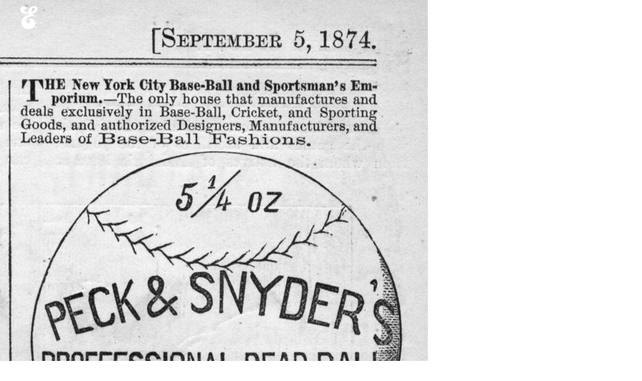

--- FILE ---
content_type: text/html; charset=UTF-8
request_url: https://eephusleague.com/article/peck-snyders/
body_size: 16228
content:
<!DOCTYPE html>
<html>
<head>
    <script>
      if (location.protocol !== "https:" && location.hostname !== 'eephusleague.local') {
        location.protocol = "https:";
      }
    </script>
    <title>Eephus League</title>
    <!-- meta -->
    <meta charset="utf-8">
    <meta name="viewport" content="width=device-width">
    <!-- css -->
    <!-- fonts -->
    <link href="//cloud.webtype.com/css/24ffbc30-df66-441a-8d48-8f1ff332429e.css" rel="stylesheet" type="text/css" />
    <link rel="stylesheet" href="https://eephusleague.com/content/themes/eephus/assets/fonts/klim-font-files-201578898/founders.css">
    <link rel="stylesheet" href="https://eephusleague.com/content/themes/eephus/assets/fonts/martha-webfonts/stylesheet.css">
    <link rel="stylesheet" href="https://eephusleague.com/content/themes/eephus/assets/fonts/brothers/sample_stylesheet.css">
    <link rel="stylesheet" href="https://eephusleague.com/content/themes/eephus/assets/fonts/hercules/hercules.css">
    <link rel="stylesheet" href="https://eephusleague.com/content/themes/eephus/assets/fonts/hoboken/stylesheet.css">
    <!-- scripts -->
    <!--[if IE]><script src="https://eephusleague.com/content/themes/eephus/assets/js/vendor/html5shiv.js"></script><![endif]-->
    <script src="https://eephusleague.com/content/themes/eephus/assets/js/vendor/modernizr.js"></script>
    <meta name='robots' content='index, follow, max-image-preview:large, max-snippet:-1, max-video-preview:-1' />

	<!-- This site is optimized with the Yoast SEO plugin v21.5 - https://yoast.com/wordpress/plugins/seo/ -->
	<link rel="canonical" href="https://eephusleague.com/article/peck-snyders/" />
	<meta property="og:locale" content="en_US" />
	<meta property="og:type" content="article" />
	<meta property="og:title" content="Peck &amp; Snyder&#039;s - Eephus League" />
	<meta property="og:description" content="DEAD BALL! Sometimes you need a ball with no life in it." />
	<meta property="og:url" content="https://eephusleague.com/article/peck-snyders/" />
	<meta property="og:site_name" content="Eephus League" />
	<meta property="og:image" content="https://eephusleague.com/content/uploads/2015/12/CS-wgBCU8AAvsab.jpg" />
	<meta property="og:image:width" content="853" />
	<meta property="og:image:height" content="1535" />
	<meta property="og:image:type" content="image/jpeg" />
	<meta name="twitter:card" content="summary_large_image" />
	<script type="application/ld+json" class="yoast-schema-graph">{"@context":"https://schema.org","@graph":[{"@type":"WebPage","@id":"https://eephusleague.com/article/peck-snyders/","url":"https://eephusleague.com/article/peck-snyders/","name":"Peck & Snyder's - Eephus League","isPartOf":{"@id":"https://eephusleague.com/#website"},"primaryImageOfPage":{"@id":"https://eephusleague.com/article/peck-snyders/#primaryimage"},"image":{"@id":"https://eephusleague.com/article/peck-snyders/#primaryimage"},"thumbnailUrl":"https://eephusleague.com/content/uploads/2015/12/CS-wgBCU8AAvsab.jpg","datePublished":"2015-12-11T04:21:41+00:00","dateModified":"2015-12-11T04:21:41+00:00","breadcrumb":{"@id":"https://eephusleague.com/article/peck-snyders/#breadcrumb"},"inLanguage":"en-US","potentialAction":[{"@type":"ReadAction","target":["https://eephusleague.com/article/peck-snyders/"]}]},{"@type":"ImageObject","inLanguage":"en-US","@id":"https://eephusleague.com/article/peck-snyders/#primaryimage","url":"https://eephusleague.com/content/uploads/2015/12/CS-wgBCU8AAvsab.jpg","contentUrl":"https://eephusleague.com/content/uploads/2015/12/CS-wgBCU8AAvsab.jpg","width":853,"height":1535},{"@type":"BreadcrumbList","@id":"https://eephusleague.com/article/peck-snyders/#breadcrumb","itemListElement":[{"@type":"ListItem","position":1,"name":"Home","item":"https://eephusleague.com/"},{"@type":"ListItem","position":2,"name":"Articles","item":"https://eephusleague.com/article/"},{"@type":"ListItem","position":3,"name":"Peck &#038; Snyder&#8217;s"}]},{"@type":"WebSite","@id":"https://eephusleague.com/#website","url":"https://eephusleague.com/","name":"Eephus League","description":"","potentialAction":[{"@type":"SearchAction","target":{"@type":"EntryPoint","urlTemplate":"https://eephusleague.com/?s={search_term_string}"},"query-input":"required name=search_term_string"}],"inLanguage":"en-US"}]}</script>
	<!-- / Yoast SEO plugin. -->


<link rel='dns-prefetch' href='//cdnjs.cloudflare.com' />
<script type="text/javascript">
/* <![CDATA[ */
window._wpemojiSettings = {"baseUrl":"https:\/\/s.w.org\/images\/core\/emoji\/14.0.0\/72x72\/","ext":".png","svgUrl":"https:\/\/s.w.org\/images\/core\/emoji\/14.0.0\/svg\/","svgExt":".svg","source":{"concatemoji":"https:\/\/eephusleague.com\/cms\/wp-includes\/js\/wp-emoji-release.min.js?ver=6.4.7"}};
/*! This file is auto-generated */
!function(i,n){var o,s,e;function c(e){try{var t={supportTests:e,timestamp:(new Date).valueOf()};sessionStorage.setItem(o,JSON.stringify(t))}catch(e){}}function p(e,t,n){e.clearRect(0,0,e.canvas.width,e.canvas.height),e.fillText(t,0,0);var t=new Uint32Array(e.getImageData(0,0,e.canvas.width,e.canvas.height).data),r=(e.clearRect(0,0,e.canvas.width,e.canvas.height),e.fillText(n,0,0),new Uint32Array(e.getImageData(0,0,e.canvas.width,e.canvas.height).data));return t.every(function(e,t){return e===r[t]})}function u(e,t,n){switch(t){case"flag":return n(e,"\ud83c\udff3\ufe0f\u200d\u26a7\ufe0f","\ud83c\udff3\ufe0f\u200b\u26a7\ufe0f")?!1:!n(e,"\ud83c\uddfa\ud83c\uddf3","\ud83c\uddfa\u200b\ud83c\uddf3")&&!n(e,"\ud83c\udff4\udb40\udc67\udb40\udc62\udb40\udc65\udb40\udc6e\udb40\udc67\udb40\udc7f","\ud83c\udff4\u200b\udb40\udc67\u200b\udb40\udc62\u200b\udb40\udc65\u200b\udb40\udc6e\u200b\udb40\udc67\u200b\udb40\udc7f");case"emoji":return!n(e,"\ud83e\udef1\ud83c\udffb\u200d\ud83e\udef2\ud83c\udfff","\ud83e\udef1\ud83c\udffb\u200b\ud83e\udef2\ud83c\udfff")}return!1}function f(e,t,n){var r="undefined"!=typeof WorkerGlobalScope&&self instanceof WorkerGlobalScope?new OffscreenCanvas(300,150):i.createElement("canvas"),a=r.getContext("2d",{willReadFrequently:!0}),o=(a.textBaseline="top",a.font="600 32px Arial",{});return e.forEach(function(e){o[e]=t(a,e,n)}),o}function t(e){var t=i.createElement("script");t.src=e,t.defer=!0,i.head.appendChild(t)}"undefined"!=typeof Promise&&(o="wpEmojiSettingsSupports",s=["flag","emoji"],n.supports={everything:!0,everythingExceptFlag:!0},e=new Promise(function(e){i.addEventListener("DOMContentLoaded",e,{once:!0})}),new Promise(function(t){var n=function(){try{var e=JSON.parse(sessionStorage.getItem(o));if("object"==typeof e&&"number"==typeof e.timestamp&&(new Date).valueOf()<e.timestamp+604800&&"object"==typeof e.supportTests)return e.supportTests}catch(e){}return null}();if(!n){if("undefined"!=typeof Worker&&"undefined"!=typeof OffscreenCanvas&&"undefined"!=typeof URL&&URL.createObjectURL&&"undefined"!=typeof Blob)try{var e="postMessage("+f.toString()+"("+[JSON.stringify(s),u.toString(),p.toString()].join(",")+"));",r=new Blob([e],{type:"text/javascript"}),a=new Worker(URL.createObjectURL(r),{name:"wpTestEmojiSupports"});return void(a.onmessage=function(e){c(n=e.data),a.terminate(),t(n)})}catch(e){}c(n=f(s,u,p))}t(n)}).then(function(e){for(var t in e)n.supports[t]=e[t],n.supports.everything=n.supports.everything&&n.supports[t],"flag"!==t&&(n.supports.everythingExceptFlag=n.supports.everythingExceptFlag&&n.supports[t]);n.supports.everythingExceptFlag=n.supports.everythingExceptFlag&&!n.supports.flag,n.DOMReady=!1,n.readyCallback=function(){n.DOMReady=!0}}).then(function(){return e}).then(function(){var e;n.supports.everything||(n.readyCallback(),(e=n.source||{}).concatemoji?t(e.concatemoji):e.wpemoji&&e.twemoji&&(t(e.twemoji),t(e.wpemoji)))}))}((window,document),window._wpemojiSettings);
/* ]]> */
</script>
<link rel='stylesheet' id='helpers-css' href='https://eephusleague.com/content/themes/eephus/assets/css/helpers.css?ver=6.4.7' type='text/css' media='all' />
<link rel='stylesheet' id='slick-css' href='https://cdnjs.cloudflare.com/ajax/libs/slick-carousel/1.5.8/slick.min.css?ver=6.4.7' type='text/css' media='all' />
<style id='wp-emoji-styles-inline-css' type='text/css'>

	img.wp-smiley, img.emoji {
		display: inline !important;
		border: none !important;
		box-shadow: none !important;
		height: 1em !important;
		width: 1em !important;
		margin: 0 0.07em !important;
		vertical-align: -0.1em !important;
		background: none !important;
		padding: 0 !important;
	}
</style>
<link rel='stylesheet' id='wp-block-library-css' href='https://eephusleague.com/cms/wp-includes/css/dist/block-library/style.min.css?ver=6.4.7' type='text/css' media='all' />
<style id='classic-theme-styles-inline-css' type='text/css'>
/*! This file is auto-generated */
.wp-block-button__link{color:#fff;background-color:#32373c;border-radius:9999px;box-shadow:none;text-decoration:none;padding:calc(.667em + 2px) calc(1.333em + 2px);font-size:1.125em}.wp-block-file__button{background:#32373c;color:#fff;text-decoration:none}
</style>
<style id='global-styles-inline-css' type='text/css'>
body{--wp--preset--color--black: #000000;--wp--preset--color--cyan-bluish-gray: #abb8c3;--wp--preset--color--white: #ffffff;--wp--preset--color--pale-pink: #f78da7;--wp--preset--color--vivid-red: #cf2e2e;--wp--preset--color--luminous-vivid-orange: #ff6900;--wp--preset--color--luminous-vivid-amber: #fcb900;--wp--preset--color--light-green-cyan: #7bdcb5;--wp--preset--color--vivid-green-cyan: #00d084;--wp--preset--color--pale-cyan-blue: #8ed1fc;--wp--preset--color--vivid-cyan-blue: #0693e3;--wp--preset--color--vivid-purple: #9b51e0;--wp--preset--gradient--vivid-cyan-blue-to-vivid-purple: linear-gradient(135deg,rgba(6,147,227,1) 0%,rgb(155,81,224) 100%);--wp--preset--gradient--light-green-cyan-to-vivid-green-cyan: linear-gradient(135deg,rgb(122,220,180) 0%,rgb(0,208,130) 100%);--wp--preset--gradient--luminous-vivid-amber-to-luminous-vivid-orange: linear-gradient(135deg,rgba(252,185,0,1) 0%,rgba(255,105,0,1) 100%);--wp--preset--gradient--luminous-vivid-orange-to-vivid-red: linear-gradient(135deg,rgba(255,105,0,1) 0%,rgb(207,46,46) 100%);--wp--preset--gradient--very-light-gray-to-cyan-bluish-gray: linear-gradient(135deg,rgb(238,238,238) 0%,rgb(169,184,195) 100%);--wp--preset--gradient--cool-to-warm-spectrum: linear-gradient(135deg,rgb(74,234,220) 0%,rgb(151,120,209) 20%,rgb(207,42,186) 40%,rgb(238,44,130) 60%,rgb(251,105,98) 80%,rgb(254,248,76) 100%);--wp--preset--gradient--blush-light-purple: linear-gradient(135deg,rgb(255,206,236) 0%,rgb(152,150,240) 100%);--wp--preset--gradient--blush-bordeaux: linear-gradient(135deg,rgb(254,205,165) 0%,rgb(254,45,45) 50%,rgb(107,0,62) 100%);--wp--preset--gradient--luminous-dusk: linear-gradient(135deg,rgb(255,203,112) 0%,rgb(199,81,192) 50%,rgb(65,88,208) 100%);--wp--preset--gradient--pale-ocean: linear-gradient(135deg,rgb(255,245,203) 0%,rgb(182,227,212) 50%,rgb(51,167,181) 100%);--wp--preset--gradient--electric-grass: linear-gradient(135deg,rgb(202,248,128) 0%,rgb(113,206,126) 100%);--wp--preset--gradient--midnight: linear-gradient(135deg,rgb(2,3,129) 0%,rgb(40,116,252) 100%);--wp--preset--font-size--small: 13px;--wp--preset--font-size--medium: 20px;--wp--preset--font-size--large: 36px;--wp--preset--font-size--x-large: 42px;--wp--preset--spacing--20: 0.44rem;--wp--preset--spacing--30: 0.67rem;--wp--preset--spacing--40: 1rem;--wp--preset--spacing--50: 1.5rem;--wp--preset--spacing--60: 2.25rem;--wp--preset--spacing--70: 3.38rem;--wp--preset--spacing--80: 5.06rem;--wp--preset--shadow--natural: 6px 6px 9px rgba(0, 0, 0, 0.2);--wp--preset--shadow--deep: 12px 12px 50px rgba(0, 0, 0, 0.4);--wp--preset--shadow--sharp: 6px 6px 0px rgba(0, 0, 0, 0.2);--wp--preset--shadow--outlined: 6px 6px 0px -3px rgba(255, 255, 255, 1), 6px 6px rgba(0, 0, 0, 1);--wp--preset--shadow--crisp: 6px 6px 0px rgba(0, 0, 0, 1);}:where(.is-layout-flex){gap: 0.5em;}:where(.is-layout-grid){gap: 0.5em;}body .is-layout-flow > .alignleft{float: left;margin-inline-start: 0;margin-inline-end: 2em;}body .is-layout-flow > .alignright{float: right;margin-inline-start: 2em;margin-inline-end: 0;}body .is-layout-flow > .aligncenter{margin-left: auto !important;margin-right: auto !important;}body .is-layout-constrained > .alignleft{float: left;margin-inline-start: 0;margin-inline-end: 2em;}body .is-layout-constrained > .alignright{float: right;margin-inline-start: 2em;margin-inline-end: 0;}body .is-layout-constrained > .aligncenter{margin-left: auto !important;margin-right: auto !important;}body .is-layout-constrained > :where(:not(.alignleft):not(.alignright):not(.alignfull)){max-width: var(--wp--style--global--content-size);margin-left: auto !important;margin-right: auto !important;}body .is-layout-constrained > .alignwide{max-width: var(--wp--style--global--wide-size);}body .is-layout-flex{display: flex;}body .is-layout-flex{flex-wrap: wrap;align-items: center;}body .is-layout-flex > *{margin: 0;}body .is-layout-grid{display: grid;}body .is-layout-grid > *{margin: 0;}:where(.wp-block-columns.is-layout-flex){gap: 2em;}:where(.wp-block-columns.is-layout-grid){gap: 2em;}:where(.wp-block-post-template.is-layout-flex){gap: 1.25em;}:where(.wp-block-post-template.is-layout-grid){gap: 1.25em;}.has-black-color{color: var(--wp--preset--color--black) !important;}.has-cyan-bluish-gray-color{color: var(--wp--preset--color--cyan-bluish-gray) !important;}.has-white-color{color: var(--wp--preset--color--white) !important;}.has-pale-pink-color{color: var(--wp--preset--color--pale-pink) !important;}.has-vivid-red-color{color: var(--wp--preset--color--vivid-red) !important;}.has-luminous-vivid-orange-color{color: var(--wp--preset--color--luminous-vivid-orange) !important;}.has-luminous-vivid-amber-color{color: var(--wp--preset--color--luminous-vivid-amber) !important;}.has-light-green-cyan-color{color: var(--wp--preset--color--light-green-cyan) !important;}.has-vivid-green-cyan-color{color: var(--wp--preset--color--vivid-green-cyan) !important;}.has-pale-cyan-blue-color{color: var(--wp--preset--color--pale-cyan-blue) !important;}.has-vivid-cyan-blue-color{color: var(--wp--preset--color--vivid-cyan-blue) !important;}.has-vivid-purple-color{color: var(--wp--preset--color--vivid-purple) !important;}.has-black-background-color{background-color: var(--wp--preset--color--black) !important;}.has-cyan-bluish-gray-background-color{background-color: var(--wp--preset--color--cyan-bluish-gray) !important;}.has-white-background-color{background-color: var(--wp--preset--color--white) !important;}.has-pale-pink-background-color{background-color: var(--wp--preset--color--pale-pink) !important;}.has-vivid-red-background-color{background-color: var(--wp--preset--color--vivid-red) !important;}.has-luminous-vivid-orange-background-color{background-color: var(--wp--preset--color--luminous-vivid-orange) !important;}.has-luminous-vivid-amber-background-color{background-color: var(--wp--preset--color--luminous-vivid-amber) !important;}.has-light-green-cyan-background-color{background-color: var(--wp--preset--color--light-green-cyan) !important;}.has-vivid-green-cyan-background-color{background-color: var(--wp--preset--color--vivid-green-cyan) !important;}.has-pale-cyan-blue-background-color{background-color: var(--wp--preset--color--pale-cyan-blue) !important;}.has-vivid-cyan-blue-background-color{background-color: var(--wp--preset--color--vivid-cyan-blue) !important;}.has-vivid-purple-background-color{background-color: var(--wp--preset--color--vivid-purple) !important;}.has-black-border-color{border-color: var(--wp--preset--color--black) !important;}.has-cyan-bluish-gray-border-color{border-color: var(--wp--preset--color--cyan-bluish-gray) !important;}.has-white-border-color{border-color: var(--wp--preset--color--white) !important;}.has-pale-pink-border-color{border-color: var(--wp--preset--color--pale-pink) !important;}.has-vivid-red-border-color{border-color: var(--wp--preset--color--vivid-red) !important;}.has-luminous-vivid-orange-border-color{border-color: var(--wp--preset--color--luminous-vivid-orange) !important;}.has-luminous-vivid-amber-border-color{border-color: var(--wp--preset--color--luminous-vivid-amber) !important;}.has-light-green-cyan-border-color{border-color: var(--wp--preset--color--light-green-cyan) !important;}.has-vivid-green-cyan-border-color{border-color: var(--wp--preset--color--vivid-green-cyan) !important;}.has-pale-cyan-blue-border-color{border-color: var(--wp--preset--color--pale-cyan-blue) !important;}.has-vivid-cyan-blue-border-color{border-color: var(--wp--preset--color--vivid-cyan-blue) !important;}.has-vivid-purple-border-color{border-color: var(--wp--preset--color--vivid-purple) !important;}.has-vivid-cyan-blue-to-vivid-purple-gradient-background{background: var(--wp--preset--gradient--vivid-cyan-blue-to-vivid-purple) !important;}.has-light-green-cyan-to-vivid-green-cyan-gradient-background{background: var(--wp--preset--gradient--light-green-cyan-to-vivid-green-cyan) !important;}.has-luminous-vivid-amber-to-luminous-vivid-orange-gradient-background{background: var(--wp--preset--gradient--luminous-vivid-amber-to-luminous-vivid-orange) !important;}.has-luminous-vivid-orange-to-vivid-red-gradient-background{background: var(--wp--preset--gradient--luminous-vivid-orange-to-vivid-red) !important;}.has-very-light-gray-to-cyan-bluish-gray-gradient-background{background: var(--wp--preset--gradient--very-light-gray-to-cyan-bluish-gray) !important;}.has-cool-to-warm-spectrum-gradient-background{background: var(--wp--preset--gradient--cool-to-warm-spectrum) !important;}.has-blush-light-purple-gradient-background{background: var(--wp--preset--gradient--blush-light-purple) !important;}.has-blush-bordeaux-gradient-background{background: var(--wp--preset--gradient--blush-bordeaux) !important;}.has-luminous-dusk-gradient-background{background: var(--wp--preset--gradient--luminous-dusk) !important;}.has-pale-ocean-gradient-background{background: var(--wp--preset--gradient--pale-ocean) !important;}.has-electric-grass-gradient-background{background: var(--wp--preset--gradient--electric-grass) !important;}.has-midnight-gradient-background{background: var(--wp--preset--gradient--midnight) !important;}.has-small-font-size{font-size: var(--wp--preset--font-size--small) !important;}.has-medium-font-size{font-size: var(--wp--preset--font-size--medium) !important;}.has-large-font-size{font-size: var(--wp--preset--font-size--large) !important;}.has-x-large-font-size{font-size: var(--wp--preset--font-size--x-large) !important;}
.wp-block-navigation a:where(:not(.wp-element-button)){color: inherit;}
:where(.wp-block-post-template.is-layout-flex){gap: 1.25em;}:where(.wp-block-post-template.is-layout-grid){gap: 1.25em;}
:where(.wp-block-columns.is-layout-flex){gap: 2em;}:where(.wp-block-columns.is-layout-grid){gap: 2em;}
.wp-block-pullquote{font-size: 1.5em;line-height: 1.6;}
</style>
<link rel='stylesheet' id='woocommerce-layout-css' href='https://eephusleague.com/content/plugins/woocommerce/assets/css/woocommerce-layout.css?ver=8.3.3' type='text/css' media='all' />
<link rel='stylesheet' id='woocommerce-smallscreen-css' href='https://eephusleague.com/content/plugins/woocommerce/assets/css/woocommerce-smallscreen.css?ver=8.3.3' type='text/css' media='only screen and (max-width: 768px)' />
<link rel='stylesheet' id='woocommerce-general-css' href='https://eephusleague.com/content/plugins/woocommerce/assets/css/woocommerce.css?ver=8.3.3' type='text/css' media='all' />
<style id='woocommerce-inline-inline-css' type='text/css'>
.woocommerce form .form-row .required { visibility: visible; }
</style>
<link rel='stylesheet' id='app-css' href='https://eephusleague.com/content/themes/eephus/assets/css/style.css?ver=6.4.7' type='text/css' media='all' />
<script type="text/javascript" src="https://eephusleague.com/cms/wp-includes/js/jquery/jquery.min.js?ver=3.7.1" id="jquery-core-js"></script>
<script type="text/javascript" src="https://eephusleague.com/cms/wp-includes/js/jquery/jquery-migrate.min.js?ver=3.4.1" id="jquery-migrate-js"></script>
<script type="text/javascript" src="https://eephusleague.com/content/plugins/woocommerce/assets/js/jquery-blockui/jquery.blockUI.min.js?ver=2.7.0-wc.8.3.3" id="jquery-blockui-js" defer="defer" data-wp-strategy="defer"></script>
<script type="text/javascript" src="https://eephusleague.com/content/plugins/woocommerce/assets/js/js-cookie/js.cookie.min.js?ver=2.1.4-wc.8.3.3" id="js-cookie-js" defer="defer" data-wp-strategy="defer"></script>
<script type="text/javascript" id="woocommerce-js-extra">
/* <![CDATA[ */
var woocommerce_params = {"ajax_url":"\/cms\/wp-admin\/admin-ajax.php","wc_ajax_url":"\/?wc-ajax=%%endpoint%%"};
/* ]]> */
</script>
<script type="text/javascript" src="https://eephusleague.com/content/plugins/woocommerce/assets/js/frontend/woocommerce.min.js?ver=8.3.3" id="woocommerce-js" defer="defer" data-wp-strategy="defer"></script>
<link rel="https://api.w.org/" href="https://eephusleague.com/wp-json/" /><link rel="EditURI" type="application/rsd+xml" title="RSD" href="https://eephusleague.com/cms/xmlrpc.php?rsd" />
<meta name="generator" content="WordPress 6.4.7" />
<meta name="generator" content="WooCommerce 8.3.3" />
<link rel='shortlink' href='https://eephusleague.com/?p=510' />
<link rel="alternate" type="application/json+oembed" href="https://eephusleague.com/wp-json/oembed/1.0/embed?url=https%3A%2F%2Feephusleague.com%2Farticle%2Fpeck-snyders%2F" />
<link rel="alternate" type="text/xml+oembed" href="https://eephusleague.com/wp-json/oembed/1.0/embed?url=https%3A%2F%2Feephusleague.com%2Farticle%2Fpeck-snyders%2F&#038;format=xml" />
<meta name="twitter:card" content="summary_large_image"><meta name="twitter:title" content="Peck &amp; Snyder&amp;#8217;s"><meta name="twitter:image" content="https://eephusleague.com/content/uploads/2015/12/CS-wgBCU8AAvsab.jpg"><meta name="twitter:description" content="Peck &amp;#038; Snyder&amp;#8217;s"><meta name="twitter:site" content="@eephusleague"><meta property="og:type" content="website"><meta property="og:title" content="Peck &amp; Snyder&amp;#8217;s"><meta property="og:image" content="https://eephusleague.com/content/uploads/2015/12/CS-wgBCU8AAvsab.jpg"><meta property="og:url" content="https://eephusleague.com/article/peck-snyders/"><meta property="og:description" content="DEAD BALL! Sometimes you need a ball with no life in it.">	<noscript><style>.woocommerce-product-gallery{ opacity: 1 !important; }</style></noscript>
	    <!-- Google Analytics -->
    <script>
        (function(i,s,o,g,r,a,m){i['GoogleAnalyticsObject']=r;i[r]=i[r]||function(){
        (i[r].q=i[r].q||[]).push(arguments)},i[r].l=1*new Date();a=s.createElement(o),
        m=s.getElementsByTagName(o)[0];a.async=1;a.src=g;m.parentNode.insertBefore(a,m)
        })(window,document,'script','//www.google-analytics.com/analytics.js','ga');

        ga('create', 'UA-9684506-5', 'auto');
        ga('send', 'pageview');
    </script>
    <!-- End Google Analytics -->
</head>
<body class="article-template-default single single-article postid-510 state-loading theme-eephus woocommerce-no-js state-header-simple ">
    <header id="main-header" class="main-header">
        
<div class="quick-shop flex">
                    <div class="box">
            <div class="arrow"><?xml version="1.0" encoding="utf-8"?>
<!-- Generator: Adobe Illustrator 19.2.1, SVG Export Plug-In . SVG Version: 6.00 Build 0)  -->
<svg version="1.1" id="Layer_1" xmlns="http://www.w3.org/2000/svg" xmlns:xlink="http://www.w3.org/1999/xlink" x="0px" y="0px"
	 viewBox="0 0 8.2 88.2" style="enable-background:new 0 0 8.2 88.2;" xml:space="preserve">
<polygon points="0,83.8 4.1,88.2 8.2,83.8 7.5,83.1 4.6,86.2 4.6,0 3.6,0 3.6,86.2 0.8,83.1 "/>
</svg>
</div>
            <a href="https://eephusleague.com/product/the-halfliner/" class="overlay flex">
                <div class="flex--box">
                    <p class="button-alt">The Halfliner</p>
                    <p><mark class="price"><span class="woocommerce-Price-amount amount"><bdi><span class="woocommerce-Price-currencySymbol">&#36;</span>30</bdi></span></mark></p>
                </div>
            </a>
            <figure>
                <a href="https://eephusleague.com/product/the-halfliner/"><img width="700" height="700" src="https://eephusleague.com/content/uploads/2015/12/DSC00632-scaled-700x700.jpg" class="full wp-post-image" alt="" decoding="async" fetchpriority="high" srcset="https://eephusleague.com/content/uploads/2015/12/DSC00632-scaled-700x700.jpg 700w, https://eephusleague.com/content/uploads/2015/12/DSC00632-scaled-300x300.jpg 300w, https://eephusleague.com/content/uploads/2015/12/DSC00632-100x100.jpg 100w, https://eephusleague.com/content/uploads/2015/12/DSC00632-scaled-150x150.jpg 150w, https://eephusleague.com/content/uploads/2015/12/DSC00632-180x180.jpg 180w, https://eephusleague.com/content/uploads/2015/12/DSC00632-600x600.jpg 600w, https://eephusleague.com/content/uploads/2015/12/DSC00632-266x266.jpg 266w, https://eephusleague.com/content/uploads/2015/12/DSC00632-17x17.jpg 17w, https://eephusleague.com/content/uploads/2015/12/DSC00632-scaled-32x32.jpg 32w, https://eephusleague.com/content/uploads/2015/12/DSC00632-scaled-700x700.jpg 700w" sizes="(max-width: 700px) 100vw, 700px" /></a>
            </figure>
        </div>
                    <div class="box">
            <div class="arrow"><?xml version="1.0" encoding="utf-8"?>
<!-- Generator: Adobe Illustrator 19.2.1, SVG Export Plug-In . SVG Version: 6.00 Build 0)  -->
<svg version="1.1" id="Layer_1" xmlns="http://www.w3.org/2000/svg" xmlns:xlink="http://www.w3.org/1999/xlink" x="0px" y="0px"
	 viewBox="0 0 8.2 88.2" style="enable-background:new 0 0 8.2 88.2;" xml:space="preserve">
<polygon points="0,83.8 4.1,88.2 8.2,83.8 7.5,83.1 4.6,86.2 4.6,0 3.6,0 3.6,86.2 0.8,83.1 "/>
</svg>
</div>
            <a href="https://eephusleague.com/product/suicide-squeeze/" class="overlay flex">
                <div class="flex--box">
                    <p class="button-alt">Poster Set</p>
                    <p><mark class="price"><span class="woocommerce-Price-amount amount"><bdi><span class="woocommerce-Price-currencySymbol">&#36;</span>30</bdi></span></mark></p>
                </div>
            </a>
            <figure>
                <a href="https://eephusleague.com/product/suicide-squeeze/"><img width="700" height="700" src="https://eephusleague.com/content/uploads/2015/12/eephusposters_op-700x700.jpg" class="full wp-post-image" alt="" decoding="async" srcset="https://eephusleague.com/content/uploads/2015/12/eephusposters_op-700x700.jpg 700w, https://eephusleague.com/content/uploads/2015/12/eephusposters_op-300x300.jpg 300w, https://eephusleague.com/content/uploads/2015/12/eephusposters_op-100x100.jpg 100w, https://eephusleague.com/content/uploads/2015/12/eephusposters_op-150x150.jpg 150w, https://eephusleague.com/content/uploads/2015/12/eephusposters_op-180x180.jpg 180w, https://eephusleague.com/content/uploads/2015/12/eephusposters_op-600x600.jpg 600w, https://eephusleague.com/content/uploads/2015/12/eephusposters_op-266x266.jpg 266w, https://eephusleague.com/content/uploads/2015/12/eephusposters_op-17x17.jpg 17w, https://eephusleague.com/content/uploads/2015/12/eephusposters_op-32x32.jpg 32w, https://eephusleague.com/content/uploads/2015/12/eephusposters_op-700x700.jpg 700w" sizes="(max-width: 700px) 100vw, 700px" /></a>
            </figure>
        </div>
        <a href="https://eephusleague.com/shop/" class="more flex">
        <?xml version="1.0" encoding="utf-8"?>
<!-- Generator: Adobe Illustrator 19.2.1, SVG Export Plug-In . SVG Version: 6.00 Build 0)  -->
<svg version="1.1" id="Layer_1" xmlns="http://www.w3.org/2000/svg" xmlns:xlink="http://www.w3.org/1999/xlink" x="0px" y="0px"
	 viewBox="0 0 38.2 8.2" style="enable-background:new 0 0 38.2 8.2;" xml:space="preserve">
<polygon points="33.8,8.2 38.2,4.1 33.8,0 33.1,0.7 36.2,3.6 0,3.6 0,4.6 36.2,4.6 33.1,7.4 "/>
</svg>
        <p>M<br>o<br>r<br>e</p>
    </a>
</div>
        <div class="container flex cols">
            <div class="box box-1">
                <figure class="logo">
                    <a href="https://eephusleague.com"><?xml version="1.0" encoding="utf-8"?>
<!-- Generator: Adobe Illustrator 18.1.1, SVG Export Plug-In . SVG Version: 6.00 Build 0)  -->
<svg version="1.1" id="Layer_1" xmlns="http://www.w3.org/2000/svg" xmlns:xlink="http://www.w3.org/1999/xlink" x="0px" y="0px"
	 viewBox="0 0 46.1 60.4" enable-background="new 0 0 46.1 60.4" xml:space="preserve">
<path d="M38.3,17.3c1.7-0.8,3.1-1.8,4.3-2.8c1.2-1,2-2.2,2.7-3.4c0.6-1.2,0.9-2.5,0.9-3.8c0-1.2-0.3-2.3-0.8-3.2
	c-0.5-0.9-1.2-1.7-2-2.3c-0.8-0.6-1.8-1.1-2.8-1.4C39.4,0.2,38.3,0,37.2,0c-2.3,0-4.4,0.4-6.4,1.3c-2,0.8-3.7,2-5.2,3.4
	c-1.4,1.5-2.6,3.1-3.4,5.1c-0.8,1.9-1.3,4-1.3,6.3c-0.3,0.1-0.6,0.1-0.9,0.1h-0.8c-0.8,0-1.7-0.1-2.6-0.2c-0.9-0.2-1.7-0.4-2.5-0.8
	c-0.7-0.4-1.3-0.9-1.8-1.6c-0.5-0.7-0.7-1.5-0.7-2.5c0-1.1,0.4-2,1.1-2.7c0.7-0.7,1.8-1.1,3.3-1.1c1.2,0,2.3,0.3,3.4,0.8
	c-0.3-1.1-0.7-2.2-1.4-3.1c-0.7-0.9-1.5-1.7-2.4-2.4c-0.9-0.7-2-1.2-3.1-1.5c-1.1-0.3-2.2-0.5-3.3-0.5C8,0.6,6.8,0.8,5.7,1.2
	C4.6,1.6,3.6,2.2,2.8,3c-0.8,0.8-1.5,1.7-2,2.7C0.3,6.8,0,8,0,9.3c0,1.6,0.4,3.1,1.2,4.5c0.8,1.4,1.9,2.6,3.4,3.7
	c1.4,1,3.2,1.9,5.2,2.5c2,0.6,4.3,0.9,6.8,0.9c1.8,0,3.5-0.1,5.2-0.3c0.1,0.2,0.2,0.5,0.3,0.8c0.2,0.3,0.3,0.6,0.5,0.8
	c0.2,0.3,0.4,0.6,0.6,1c-2.8,0.4-5.4,1.1-7.8,2.3c-2.4,1.2-4.5,2.6-6.2,4.4C7.4,31.5,6,33.6,5,35.9s-1.5,4.8-1.5,7.5
	c0,2.6,0.5,5,1.5,7.1c1,2.1,2.3,3.9,4,5.4c1.7,1.5,3.6,2.6,5.9,3.4c2.2,0.8,4.6,1.2,7.1,1.2c2.7,0,5.1-0.4,7.3-1.2
	c2.2-0.8,4.1-1.9,5.7-3.3c1.6-1.4,2.8-3.1,3.7-5c0.9-1.9,1.3-4,1.3-6.3c0-1.6-0.3-3-0.8-4.4c-0.5-1.3-1.3-2.5-2.2-3.5
	s-2.1-1.8-3.4-2.4c-1.3-0.6-2.8-0.9-4.4-0.9c-1.3,0-2.5,0.2-3.7,0.7c-1.2,0.5-2.2,1.2-3.1,2.1c0.6,0.1,1.1,0.2,1.7,0.5
	c0.5,0.3,1,0.6,1.4,1c0.4,0.4,0.8,0.8,1,1.3c0.2,0.5,0.4,1.1,0.4,1.6c0,1.4-0.5,2.6-1.4,3.4c-0.9,0.8-2.1,1.2-3.5,1.2
	c-0.8,0-1.6-0.2-2.3-0.5c-0.7-0.3-1.3-0.8-1.8-1.3c-0.5-0.6-0.9-1.3-1.2-2.2c-0.3-0.9-0.4-1.8-0.4-2.9c0-1.7,0.4-3.3,1.1-4.8
	c0.7-1.5,1.8-2.7,3.2-3.8c1.4-1.1,3.1-2,5.2-2.6c2-0.6,4.4-0.9,7-0.9c1.6,0,3.1,0.2,4.6,0.7l1.5-2.2c-1.3-0.6-2.5-1.3-3.6-2.2
	c-1.1-0.9-1.9-2-2.5-3.2C34.7,18.8,36.6,18.1,38.3,17.3 M37.5,10.2c-0.4,0.9-0.9,1.7-1.6,2.4c-0.7,0.7-1.4,1.3-2.3,1.8
	c-0.9,0.5-1.7,0.9-2.6,1.1c-0.2-0.4-0.3-0.9-0.4-1.5s-0.1-1.1-0.1-1.6c0-1.2,0.2-2.3,0.5-3.3c0.3-1,0.7-1.8,1.3-2.5
	C32.8,5.9,33.4,5.3,34,5c0.7-0.4,1.3-0.6,2-0.6c0.6,0,1.1,0.2,1.5,0.7c0.4,0.5,0.6,1.2,0.6,2.3C38.1,8.4,37.9,9.3,37.5,10.2"/>
</svg>
</a>
                </figure>
            </div>
            <div class="box box-2">
                <a href="https://eephusleague.com/shop/" class="link the-store js-quick-shop">the store</a>
            </div>
            <div class="box box-3">
                                <a href="https://eephusleague.com/cart/" class="link cart action-show-mini-cart">cart</a>
            </div>
        </div>
        
<aside class="block-mini-cart">
    <header class="flex block-mini-cart--header">
        <h1>Your Cart</h1>
        <a href="#" class="block-mini-cart--header--close action-show-mini-cart"><?xml version="1.0" encoding="utf-8"?>
<!-- Generator: Adobe Illustrator 19.2.0, SVG Export Plug-In . SVG Version: 6.00 Build 0)  -->
<svg version="1.1" id="Layer_1" xmlns="http://www.w3.org/2000/svg" xmlns:xlink="http://www.w3.org/1999/xlink" x="0px" y="0px"
	 viewBox="0 0 11.1 11.1" style="enable-background:new 0 0 11.1 11.1;" xml:space="preserve">
<polygon points="11.1,1.4 9.7,0 5.5,4.1 1.4,0 0,1.4 4.1,5.5 0,9.7 1.4,11.1 5.5,6.9 9.7,11.1 11.1,9.7 6.9,5.5 "/>
</svg>
</a>
    </header>
            <table class="block-mini-cart--table">
            <tr>
                <td>
                    <p><a href="https://eephusleague.com/shop/">No Items :)</a></p>
                </td>
            </tr>
        </table>
            	<div class="block-mini-cart--action">
    		<a href="https://eephusleague.com/checkout/" class="button checkout wc-forward">Checkout</a>
    	</div>
    </aside>
    </header>
    <img width="853" height="1535" src="https://eephusleague.com/content/uploads/2015/12/CS-wgBCU8AAvsab.jpg" class="attachment-post-thumbnail size-post-thumbnail wp-post-image" alt="" decoding="async" srcset="https://eephusleague.com/content/uploads/2015/12/CS-wgBCU8AAvsab.jpg 853w, https://eephusleague.com/content/uploads/2015/12/CS-wgBCU8AAvsab-600x1080.jpg 600w, https://eephusleague.com/content/uploads/2015/12/CS-wgBCU8AAvsab-167x300.jpg 167w, https://eephusleague.com/content/uploads/2015/12/CS-wgBCU8AAvsab-768x1382.jpg 768w, https://eephusleague.com/content/uploads/2015/12/CS-wgBCU8AAvsab-569x1024.jpg 569w, https://eephusleague.com/content/uploads/2015/12/CS-wgBCU8AAvsab-853x1535.jpg 853w" sizes="(max-width: 853px) 100vw, 853px" />			<footer class="main-footer">
			<div class="container">
				<div class="col col-1">
					<figure class="ested"><?xml version="1.0" encoding="utf-8"?>
<!-- Generator: Adobe Illustrator 19.0.0, SVG Export Plug-In . SVG Version: 6.00 Build 0)  -->
<svg version="1.1" id="Layer_1" xmlns="http://www.w3.org/2000/svg" xmlns:xlink="http://www.w3.org/1999/xlink" x="0px" y="0px"
	 viewBox="0 0 22.6 48.4" enable-background="new 0 0 22.6 48.4" xml:space="preserve">
<path id="XMLID_15_" d="M16.7,7.9c0-1.4,1-2.7,2.7-3.3c1.2-0.5,2.1-1.2,2.1-2c0-1.3-0.7-2-2-2c-0.9,0-1.7,0.5-2.1,1.2
	c-0.1,0.2-0.3,0.2-0.4,0.2c-0.2-0.1-0.2-0.3-0.2-0.4c0.5-1,1.5-1.6,2.7-1.6c1.7,0,2.6,0.9,2.6,2.7c0,1-0.9,2-2.5,2.6
	c-1.2,0.5-2.1,1.3-2.2,2.3h4.5c0.2,0,0.3,0.2,0.3,0.3c0,0.2-0.1,0.3-0.3,0.3H17C16.8,8.2,16.7,8.1,16.7,7.9"/>
<path id="XMLID_12_" d="M19.3,14.3c-1.3,0-2,1.4-2,3.4c0,2.1,0.6,3.4,2,3.4c1.3,0,1.9-1.4,1.9-3.4C21.2,15.6,20.7,14.3,19.3,14.3
	 M19.3,13.6c1.6,0,2.6,1.3,2.6,4c0,2.6-1,4-2.6,4c-1.6,0-2.6-1.3-2.6-4C16.7,15,17.8,13.6,19.3,13.6"/>
<path id="XMLID_11_" d="M16.8,34.7c0-0.2,0.2-0.3,0.3-0.3h2.4v-6.7h-2.4c-0.2,0-0.3-0.2-0.3-0.3c0-0.2,0.2-0.3,0.3-0.3h2.7
	c0.2,0,0.3,0.1,0.3,0.3v7h2c0.2,0,0.3,0.1,0.3,0.3c0,0.2-0.1,0.3-0.3,0.3h-5.2C16.9,35,16.8,34.9,16.8,34.7"/>
<path id="XMLID_8_" d="M19.3,41.1c-1.3,0-2,1.4-2,3.4c0,2.1,0.6,3.4,2,3.4c1.3,0,1.9-1.4,1.9-3.4C21.2,42.4,20.7,41.1,19.3,41.1
	 M19.3,40.4c1.6,0,2.6,1.3,2.6,4c0,2.6-1,4-2.6,4c-1.6,0-2.6-1.3-2.6-4C16.7,41.8,17.8,40.4,19.3,40.4"/>
<path id="XMLID_7_" d="M0.7,7.7V0.3C0.7,0.1,0.8,0,1,0h4.9c0.2,0,0.3,0.1,0.3,0.3c0,0.2-0.1,0.3-0.3,0.3H1.3V3h3.9
	c0.2,0,0.3,0.1,0.3,0.3c0,0.2-0.1,0.3-0.3,0.3H1.3v3.7h4.6c0.2,0,0.3,0.1,0.3,0.3c0,0.2-0.1,0.3-0.3,0.3H1C0.8,8.1,0.7,7.9,0.7,7.7"
	/>
<path id="XMLID_6_" d="M5.2,14.7c0,0-0.6-0.6-1.7-0.6c-1.1,0-1.9,0.5-1.9,1.5c0,0.7,0.8,1.1,2,1.4C5.2,17.4,6,18.2,6,19.2
	c0,1.5-0.9,2.3-2.5,2.3c-1.8,0-2.7-1-2.7-1c-0.1-0.1-0.1-0.4,0-0.5c0.1-0.1,0.3-0.1,0.5,0c0,0,0.8,0.8,2.3,0.8
	c1.1,0,1.8-0.6,1.8-1.7c0-0.8-0.8-1.3-1.9-1.5c-1.7-0.4-2.5-1.1-2.5-2c0-1.3,0.9-2.2,2.6-2.2c1.5,0,2.2,0.8,2.2,0.8
	c0.1,0.1,0.1,0.3,0,0.5C5.5,14.9,5.3,14.9,5.2,14.7"/>
<path id="XMLID_5_" d="M3,34.7v-7.1H0.3c-0.2,0-0.3-0.2-0.3-0.3c0-0.2,0.2-0.3,0.3-0.3h5.9c0.2,0,0.3,0.1,0.3,0.3
	c0,0.2-0.1,0.3-0.3,0.3H3.6v7.1c0,0.2-0.1,0.3-0.3,0.3C3.1,35,3,34.8,3,34.7"/>
<path id="XMLID_4_" d="M3.3,46.8c0.5,0,0.8,0.4,0.8,0.8c0,0.5-0.4,0.8-0.8,0.8s-0.8-0.4-0.8-0.8C2.4,47.1,2.8,46.8,3.3,46.8"/>
</svg>
</figure>
					<nav class="navigation">
						<a href="https://eephusleague.com/about/">About</a>
						<a href="https://eephusleague.com/shipping-info/">Shipping info</a>
						<a href="https://eephusleague.com/contact/">Contact</a>
						<!-- <a href="https://eephusleague.com/?page_id=880">Privacy</a> -->
					</nav>
				</div>
				<div class="col col-2">
					<figure class="logo"><?xml version="1.0" encoding="utf-8"?>
<!-- Generator: Adobe Illustrator 19.0.0, SVG Export Plug-In . SVG Version: 6.00 Build 0)  -->
<svg version="1.1" id="Layer_1" xmlns="http://www.w3.org/2000/svg" xmlns:xlink="http://www.w3.org/1999/xlink" x="0px" y="0px"
	 viewBox="-198 381.4 213.8 30.6" enable-background="new -198 381.4 213.8 30.6" xml:space="preserve">
<path d="M14.9,395.9c-0.2,0.4-0.5,0.9-0.9,1.3c-0.3,0.4-0.7,0.8-1.1,1.1c-0.4,0.3-0.8,0.6-1.3,0.7c-0.5,0.2-0.9,0.3-1.4,0.3
	s-1-0.1-1.3-0.4s-0.5-0.7-0.6-1.2c0.9-0.1,1.6-0.3,2.3-0.6c0.7-0.3,1.2-0.6,1.7-1c0.5-0.4,0.8-0.8,1-1.3s0.3-0.9,0.3-1.4
	c0-0.6-0.2-1.1-0.7-1.5c-0.4-0.4-1.1-0.5-1.9-0.5c-0.5,0-1.1,0.1-1.6,0.3c-0.5,0.2-1.1,0.4-1.6,0.8c-0.5,0.3-1,0.7-1.5,1.1
	c-0.5,0.4-0.9,0.9-1.2,1.5c-0.3,0.5-0.6,1.1-0.8,1.7S4,398,4,398.7c0,0.8,0.1,1.5,0.3,2c0.2,0.6,0.4,1,0.8,1.4
	c0.3,0.4,0.7,0.6,1.1,0.8c0.4,0.2,0.9,0.2,1.4,0.2c0.8,0,1.7-0.2,2.5-0.6s1.6-1,2.3-1.7s1.3-1.4,1.9-2.2c0.6-0.8,1-1.6,1.4-2.3
	L14.9,395.9z M10.7,392.7c0.1,0.2,0.2,0.4,0.2,0.6c0,0.4-0.1,0.8-0.2,1.1c-0.1,0.3-0.3,0.7-0.5,0.9c-0.2,0.3-0.5,0.5-0.8,0.7
	c-0.3,0.2-0.7,0.4-1,0.4c0-0.5,0-1,0.1-1.5s0.2-0.9,0.3-1.3c0.2-0.4,0.3-0.7,0.6-0.9c0.2-0.2,0.5-0.3,0.9-0.3
	C10.4,392.5,10.5,392.6,10.7,392.7 M5.8,396.1L5,395.9c-0.2,0.3-0.3,0.6-0.5,1s-0.4,0.7-0.7,1s-0.5,0.6-0.8,0.8
	c-0.3,0.2-0.6,0.3-0.9,0.3c-0.3,0-0.6-0.1-0.7-0.3c-0.2-0.2-0.2-0.5-0.2-0.8s0.1-0.6,0.2-1l1.8-5.2h-3.6l-1.2,3.6
	c-0.1,0.3-0.2,0.6-0.4,1s-0.4,0.8-0.6,1.2c-0.2,0.4-0.5,0.7-0.8,1c-0.3,0.3-0.6,0.4-1,0.4c-0.3,0-0.6-0.1-0.7-0.3
	c-0.2-0.2-0.2-0.4-0.2-0.7c0-0.2,0-0.3,0.1-0.5c0-0.2,0.1-0.3,0.1-0.5l1.8-5.3H-7l-2,6.1c-0.1,0.4-0.3,0.9-0.4,1.3
	c-0.1,0.4-0.2,0.9-0.2,1.3c0,0.3,0,0.6,0.1,0.9c0.1,0.3,0.2,0.6,0.4,0.8c0.2,0.2,0.4,0.4,0.6,0.5c0.3,0.1,0.6,0.2,0.9,0.2
	c0.5,0,1-0.1,1.4-0.3c0.5-0.2,0.9-0.5,1.3-0.8c0.4-0.3,0.8-0.7,1.1-1c0.3-0.4,0.6-0.7,0.9-1.1c0,0.1,0,0.2,0,0.3s0,0.2,0,0.4
	c0,0.3,0,0.6,0.1,0.9c0.1,0.3,0.2,0.6,0.4,0.8c0.2,0.2,0.4,0.4,0.6,0.6c0.3,0.1,0.6,0.2,0.9,0.2c0.5,0,1-0.1,1.5-0.3
	c0.5-0.2,0.9-0.5,1.4-0.9c0.4-0.4,0.9-0.8,1.3-1.2c0.4-0.5,0.8-1,1.1-1.5s0.7-1,0.9-1.5C5.4,397,5.6,396.6,5.8,396.1 M-17.4,406.1
	c-0.2,0.5-0.4,1-0.6,1.4c-0.2,0.4-0.4,0.7-0.6,1c-0.2,0.2-0.4,0.4-0.6,0.4c-0.2,0-0.3-0.1-0.4-0.2c-0.1-0.1-0.1-0.3-0.1-0.5
	c0-0.4,0.1-0.8,0.3-1.1c0.2-0.3,0.4-0.7,0.7-1c0.3-0.3,0.6-0.6,0.9-0.8c0.3-0.2,0.6-0.5,1-0.6C-17.1,405.1-17.2,405.6-17.4,406.1
	 M-14.7,393.2c0.2,0.3,0.3,0.7,0.3,1.2c0,0.6-0.1,1.1-0.3,1.7c-0.2,0.6-0.4,1.1-0.7,1.5c-0.3,0.4-0.6,0.8-1,1.1
	c-0.3,0.3-0.7,0.4-0.9,0.4c-0.4,0-0.7-0.2-0.9-0.5c-0.2-0.3-0.3-0.7-0.3-1.1c0-0.5,0.1-1,0.3-1.5s0.4-1.1,0.7-1.5
	c0.3-0.5,0.6-0.8,1-1.1s0.7-0.5,1.1-0.5C-15.2,392.8-14.9,392.9-14.7,393.2 M-7.8,396.1l-0.8-0.2c-0.3,0.6-0.7,1.1-1,1.6
	s-0.7,1-1.1,1.5c-0.4,0.5-0.8,0.9-1.2,1.3s-0.9,0.7-1.4,1.1l3.3-9.6h-3.5l-0.4,1c-0.1-0.3-0.2-0.5-0.4-0.6c-0.2-0.2-0.4-0.3-0.6-0.5
	c-0.2-0.1-0.5-0.2-0.7-0.3c-0.3-0.1-0.5-0.1-0.8-0.1c-0.6,0-1.2,0.1-1.8,0.3c-0.6,0.2-1.1,0.5-1.6,0.9s-0.9,0.9-1.3,1.4
	c-0.4,0.5-0.7,1.1-1,1.6c-0.3,0.6-0.5,1.2-0.6,1.8s-0.2,1.2-0.2,1.8c0,0.4,0,0.9,0.1,1.4s0.3,0.9,0.5,1.2c0.2,0.4,0.5,0.7,0.9,0.9
	c0.4,0.2,0.8,0.4,1.3,0.4c0.4,0,0.9-0.1,1.3-0.3c0.4-0.2,0.8-0.5,1.1-0.8s0.7-0.7,0.9-1.1c0.3-0.4,0.5-0.8,0.8-1.1h0.1l-0.9,3.1
	c-0.4,0.2-0.9,0.4-1.4,0.7c-0.5,0.3-1,0.6-1.4,1c-0.5,0.4-0.9,0.8-1.4,1.2c-0.4,0.4-0.8,0.9-1.2,1.3c-0.3,0.5-0.6,1-0.8,1.5
	s-0.3,1-0.3,1.5c0,0.3,0,0.5,0.1,0.8c0.1,0.2,0.2,0.5,0.4,0.6c0.2,0.2,0.4,0.3,0.6,0.4c0.2,0.1,0.5,0.2,0.8,0.2c0.5,0,1-0.1,1.6-0.4
	c0.5-0.3,1.1-0.8,1.7-1.4c0.6-0.7,1.2-1.6,1.9-2.7s1.4-2.6,2.1-4.3c0.7-0.4,1.4-0.9,2-1.4s1.1-1,1.6-1.6c0.5-0.6,0.9-1.2,1.3-1.9
	C-8.8,397.6-8.2,396.9-7.8,396.1 M-28.6,395.3c-0.1,0.3-0.2,0.7-0.3,1c-0.1,0.3-0.3,0.7-0.5,1c-0.2,0.3-0.4,0.6-0.6,0.8
	c-0.2,0.2-0.5,0.4-0.7,0.6c-0.2,0.2-0.5,0.2-0.8,0.2c-0.4,0-0.6-0.1-0.8-0.4c-0.2-0.3-0.3-0.6-0.3-1.1s0.1-1,0.3-1.6
	s0.4-1.1,0.7-1.5c0.3-0.5,0.6-0.9,1-1.2c0.4-0.3,0.8-0.5,1.1-0.5s0.5,0.1,0.7,0.4c0.2,0.3,0.3,0.7,0.3,1.1
	C-28.5,394.6-28.6,395-28.6,395.3 M-29.9,399.9c0,0.1,0,0.2,0,0.4c0,0.3,0,0.5,0.1,0.9c0.1,0.3,0.2,0.6,0.3,0.9
	c0.2,0.3,0.4,0.5,0.7,0.7c0.3,0.2,0.6,0.3,1.1,0.3c0.6,0,1.2-0.2,1.7-0.5c0.6-0.3,1.1-0.8,1.6-1.4c0.5-0.6,1.1-1.3,1.6-2.2
	c0.5-0.8,1.1-1.8,1.6-2.8L-22,396c-0.1,0.2-0.3,0.6-0.5,0.9c-0.2,0.4-0.4,0.7-0.7,1c-0.2,0.3-0.5,0.6-0.8,0.8
	c-0.3,0.2-0.6,0.3-0.9,0.3c-0.4,0-0.6-0.1-0.7-0.4c-0.1-0.2-0.2-0.5-0.2-0.8c0-0.2,0-0.4,0.1-0.7c0.1-0.3,0.2-0.6,0.3-1
	c0.1-0.4,0.3-1,0.6-1.7c0.2-0.7,0.6-1.6,0.9-2.6h-3.5l-0.4,1.2c-0.1-0.3-0.2-0.5-0.4-0.8c-0.2-0.2-0.4-0.4-0.6-0.5
	c-0.2-0.1-0.5-0.3-0.8-0.3c-0.3-0.1-0.6-0.1-0.8-0.1c-0.6,0-1.2,0.1-1.7,0.3c-0.5,0.2-1.1,0.5-1.5,0.9c-0.4,0.4-0.9,0.9-1.3,1.4
	c-0.4,0.5-0.7,1.1-1,1.7c-0.3,0.6-0.5,1.2-0.6,1.8c-0.2,0.6-0.2,1.2-0.2,1.8s0.1,1.2,0.2,1.7c0.1,0.5,0.3,0.9,0.6,1.1
	c0.3,0.2,0.5,0.5,0.9,0.7c0.3,0.1,0.7,0.2,1.1,0.2c0.4,0,0.9-0.1,1.3-0.3c0.4-0.2,0.8-0.5,1.2-0.8c0.4-0.3,0.7-0.7,1-1.1
	c0.3-0.4,0.5-0.8,0.7-1.2C-29.8,399.6-29.9,399.8-29.9,399.9 M-36.1,395.9c-0.2,0.4-0.5,0.9-0.9,1.3c-0.3,0.4-0.7,0.8-1.1,1.1
	c-0.4,0.3-0.8,0.6-1.3,0.7c-0.5,0.2-0.9,0.3-1.4,0.3s-1-0.1-1.3-0.4s-0.5-0.7-0.6-1.2c0.9-0.1,1.6-0.3,2.3-0.6
	c0.7-0.3,1.2-0.6,1.7-1c0.5-0.4,0.8-0.8,1-1.3s0.3-0.9,0.3-1.4c0-0.6-0.2-1.1-0.7-1.5c-0.4-0.4-1.1-0.5-1.9-0.5
	c-0.5,0-1.1,0.1-1.6,0.3c-0.5,0.2-1.1,0.4-1.6,0.8c-0.5,0.3-1,0.7-1.5,1.1c-0.5,0.4-0.9,0.9-1.2,1.5c-0.3,0.5-0.6,1.1-0.8,1.7
	s-0.3,1.2-0.3,1.9c0,0.8,0.1,1.5,0.3,2c0.2,0.6,0.4,1,0.8,1.4c0.3,0.4,0.7,0.6,1.1,0.8c0.4,0.2,0.9,0.2,1.4,0.2
	c0.8,0,1.7-0.2,2.5-0.6s1.6-1,2.3-1.7s1.3-1.4,1.9-2.2c0.6-0.8,1-1.6,1.4-2.3L-36.1,395.9z M-40.4,392.7c0.1,0.2,0.2,0.4,0.2,0.6
	c0,0.4-0.1,0.8-0.2,1.1c-0.1,0.3-0.3,0.7-0.5,0.9c-0.2,0.3-0.5,0.5-0.8,0.7c-0.3,0.2-0.7,0.4-1,0.4c0-0.5,0-1,0.1-1.5
	s0.2-0.9,0.3-1.3c0.2-0.4,0.3-0.7,0.6-0.9c0.2-0.2,0.5-0.3,0.9-0.3C-40.7,392.5-40.5,392.6-40.4,392.7 M-63.7,400.3
	c-0.4,0.2-0.8,0.3-1.2,0.3c-0.3,0-0.6-0.1-0.7-0.2c-0.2-0.1-0.2-0.2-0.2-0.4c0-0.2,0.1-0.3,0.2-0.4c0.1-0.1,0.2-0.2,0.4-0.3
	s0.3-0.1,0.5-0.1s0.3,0,0.5,0c0.3,0,0.6,0,0.9,0.1c0.3,0.1,0.6,0.2,0.8,0.3C-63,399.8-63.4,400.1-63.7,400.3 M-48.8,386.6
	c-0.3,0.6-0.8,1.1-1.3,1.6s-1.1,0.8-1.7,1.1c-0.6,0.3-1.2,0.4-1.8,0.4c0.5-1,0.9-1.9,1.4-2.6c0.5-0.7,0.9-1.3,1.3-1.8s0.8-0.8,1.1-1
	c0.3-0.2,0.6-0.3,0.8-0.3c0.3,0,0.4,0.1,0.6,0.3c0.1,0.2,0.2,0.4,0.2,0.6C-48.3,385.4-48.4,386.1-48.8,386.6 M-61.6,396.8
	c-0.2,0-0.5,0-0.8,0c-0.9,0-1.8,0.1-2.5,0.3c-0.7,0.2-1.4,0.5-1.9,0.8s-0.9,0.8-1.2,1.2c-0.3,0.5-0.4,1-0.4,1.5
	c0,0.3,0.1,0.7,0.2,0.9c0.1,0.3,0.3,0.5,0.5,0.7c0.2,0.2,0.5,0.4,0.8,0.5c0.3,0.1,0.7,0.2,1.1,0.2c0.5,0,1-0.1,1.5-0.2
	c0.5-0.1,0.9-0.3,1.3-0.5c0.4-0.2,0.8-0.5,1.2-0.8s0.7-0.6,1.1-1c0.6,0.2,1.2,0.5,1.7,0.8c0.5,0.3,1.2,0.5,1.8,0.8
	c0.6,0.2,1.3,0.4,1.9,0.6c0.7,0.2,1.4,0.2,2.2,0.2c0.7,0,1.4-0.1,2-0.4c0.6-0.2,1.1-0.6,1.5-1s0.8-0.9,1-1.4s0.4-1.2,0.4-1.8
	c0-0.5-0.1-1-0.3-1.4c-0.2-0.4-0.4-0.8-0.7-1c-0.3-0.3-0.6-0.5-1-0.6c-0.4-0.2-0.8-0.2-1.2-0.2c-0.3,0-0.6,0-0.9,0.1
	c-0.3,0.1-0.6,0.2-0.8,0.4c0.3,0.1,0.5,0.2,0.6,0.4c0.2,0.2,0.3,0.4,0.3,0.7c0,0.3-0.2,0.6-0.5,0.8c-0.3,0.2-0.8,0.3-1.3,0.3
	c-0.4,0-0.7,0-1.1-0.1c-0.4-0.1-0.7-0.1-1.1-0.2c-0.4-0.1-0.7-0.1-1.1-0.2c-0.4-0.1-0.7-0.1-1.1-0.2c0.7-0.9,1.4-1.9,2-2.9
	s1.2-2,1.8-3c1.6-0.1,3-0.3,4.3-0.6c1.3-0.4,2.4-0.9,3.3-1.4c0.9-0.6,1.6-1.3,2.1-2.1c0.5-0.8,0.7-1.6,0.7-2.5
	c0-0.5-0.1-0.9-0.3-1.3c-0.2-0.4-0.4-0.7-0.7-1c-0.3-0.3-0.7-0.5-1.1-0.6c-0.4-0.1-0.9-0.2-1.4-0.2c-0.9,0-1.8,0.2-2.7,0.5
	s-1.9,0.8-2.8,1.5c-0.9,0.7-1.7,1.5-2.5,2.4c-0.8,1-1.5,2-2.1,3.3c-0.8-0.2-1.3-0.5-1.7-1s-0.6-1-0.6-1.5c0-0.3,0.1-0.6,0.2-0.9
	c0.1-0.3,0.3-0.5,0.4-0.7c0.1-0.2,0.4-0.3,0.6-0.4c0.2-0.1,0.5-0.1,0.8-0.1c0.4,0,0.7,0.1,1,0.3c0.3,0.2,0.5,0.4,0.8,0.7
	c0-0.6-0.1-1.2-0.4-1.7c-0.2-0.5-0.5-0.9-0.9-1.3s-0.8-0.6-1.4-0.8c-0.5-0.2-1.1-0.3-1.7-0.3c-0.6,0-1.1,0.1-1.6,0.3
	c-0.5,0.2-1,0.5-1.3,0.8c-0.4,0.4-0.7,0.8-0.9,1.3s-0.3,1-0.3,1.6c0,0.7,0.2,1.4,0.5,2s0.8,1.2,1.3,1.6c0.6,0.5,1.2,0.9,2,1.2
	c0.8,0.3,1.6,0.6,2.4,0.7c-0.2,0.4-0.4,0.9-0.5,1.4c-0.2,0.5-0.4,1-0.6,1.5c-0.2,0.5-0.4,1-0.6,1.5c-0.2,0.5-0.4,0.9-0.7,1.3
	C-61.1,396.8-61.3,396.8-61.6,396.8 M-81,395.5c0.4-0.5,0.8-1,1.3-1.5s1-1,1.5-1.5c-0.1,0.3-0.3,0.7-0.4,1.2s-0.2,1-0.3,1.5
	c-0.1,0.5-0.2,1-0.4,1.5c-0.1,0.5-0.3,1-0.5,1.4c-0.2,0.4-0.5,0.7-0.8,1c-0.3,0.3-0.7,0.4-1.2,0.4c-0.2,0-0.4,0-0.6-0.1
	s-0.3-0.2-0.4-0.4c0.3-0.2,0.5-0.4,0.7-0.6s0.4-0.5,0.6-0.8c0.2-0.3,0.3-0.6,0.4-0.9c0.1-0.3,0.1-0.6,0.1-0.9
	C-81,395.8-81,395.5-81,395.5z M-83,394.5c-0.3,0.2-0.5,0.4-0.8,0.6c-0.2,0.3-0.4,0.5-0.6,0.9c-0.2,0.3-0.3,0.7-0.4,1
	c-0.1,0.3-0.2,0.7-0.3,1c-0.1,0.3-0.1,0.6-0.1,0.9c0,0.5,0.1,1.1,0.3,1.5c0.2,0.5,0.5,0.9,0.8,1.3c0.3,0.4,0.8,0.7,1.2,0.9
	c0.5,0.2,1,0.3,1.5,0.3c0.6,0,1.2-0.1,1.8-0.3c0.6-0.2,1.1-0.5,1.6-0.8c0.5-0.3,0.9-0.7,1.4-1.2c0.4-0.4,0.8-0.9,1.2-1.4
	c0.4-0.5,0.7-1,1-1.6c0.3-0.5,0.6-1.1,0.9-1.6l-0.8-0.2c-0.4,0.7-0.8,1.4-1.2,1.9c-0.4,0.5-0.9,1-1.4,1.3c0.1-0.2,0.1-0.4,0.1-0.5
	c0-0.2,0-0.4,0-0.5c0-0.4,0-0.8-0.1-1.2c0-0.4-0.1-0.8-0.2-1.2c-0.1-0.4-0.1-0.8-0.2-1.2c0-0.4-0.1-0.8-0.1-1.2c0-0.2,0-0.3,0.1-0.5
	c0.1-0.1,0.2-0.2,0.4-0.2c0.1,0,0.1,0,0.2,0s0.1,0,0.2,0c0.3,0,0.5-0.1,0.7-0.3c0.2-0.2,0.3-0.4,0.3-0.7c0-0.3-0.1-0.5-0.3-0.7
	c-0.2-0.2-0.5-0.2-0.7-0.2s-0.5,0.1-0.8,0.2s-0.6,0.3-0.9,0.6c-0.3,0.2-0.6,0.5-0.9,0.8c-0.3,0.3-0.6,0.6-0.9,0.9
	c-0.3,0.3-0.5,0.6-0.8,0.8c-0.2,0.3-0.4,0.5-0.6,0.7c-0.2-0.2-0.4-0.2-0.7-0.2C-82.5,394.3-82.8,394.4-83,394.5 M-82.5,396.1
	l-0.8-0.2c-0.2,0.3-0.3,0.6-0.5,1s-0.4,0.7-0.7,1c-0.3,0.3-0.5,0.6-0.8,0.8c-0.3,0.2-0.6,0.3-0.9,0.3s-0.6-0.1-0.7-0.3
	c-0.2-0.2-0.2-0.5-0.2-0.8s0.1-0.6,0.2-1l1.8-5.2H-89l-1.2,3.6c-0.1,0.3-0.2,0.6-0.4,1c-0.2,0.4-0.4,0.8-0.6,1.2s-0.5,0.7-0.8,1
	c-0.3,0.3-0.6,0.4-1,0.4c-0.3,0-0.6-0.1-0.7-0.3c-0.2-0.2-0.2-0.4-0.2-0.7c0-0.2,0-0.3,0.1-0.5c0-0.2,0.1-0.3,0.1-0.5l1.8-5.3h-3.7
	l-2,6.1c-0.1,0.4-0.3,0.9-0.4,1.3s-0.2,0.9-0.2,1.3c0,0.3,0,0.6,0.1,0.9c0.1,0.3,0.2,0.6,0.4,0.8c0.2,0.2,0.4,0.4,0.6,0.5
	c0.3,0.1,0.6,0.2,0.9,0.2c0.5,0,1-0.1,1.4-0.3c0.5-0.2,0.9-0.5,1.3-0.8c0.4-0.3,0.8-0.7,1.1-1c0.3-0.4,0.6-0.7,0.9-1.1
	c0,0.1,0,0.2,0,0.3s0,0.2,0,0.4c0,0.3,0,0.6,0.1,0.9c0.1,0.3,0.2,0.6,0.4,0.8c0.2,0.2,0.4,0.4,0.6,0.6c0.3,0.1,0.6,0.2,0.9,0.2
	c0.5,0,1-0.1,1.5-0.3c0.5-0.2,0.9-0.5,1.4-0.9c0.4-0.4,0.9-0.8,1.3-1.2s0.8-1,1.1-1.5c0.3-0.5,0.7-1,0.9-1.5
	C-83,397-82.8,396.6-82.5,396.1 M-102.5,387c-0.2,0.5-0.4,1.1-0.8,1.6c-0.3,0.5-0.7,1.1-1.1,1.6s-0.8,1-1.3,1.4
	c0-0.1,0.1-0.4,0.2-0.8s0.2-0.8,0.4-1.4c0.1-0.5,0.3-1,0.5-1.6c0.2-0.5,0.4-1,0.6-1.5s0.4-0.8,0.6-1.1c0.2-0.3,0.4-0.4,0.6-0.4
	c0.1,0,0.2,0,0.3,0.1c0.1,0.1,0.1,0.1,0.2,0.2c0,0.1,0.1,0.2,0.1,0.3s0,0.2,0,0.3C-102.2,386-102.3,386.5-102.5,387 M-96.1,396.1
	l-0.8-0.2c-0.2,0.3-0.3,0.6-0.5,1s-0.4,0.7-0.7,1s-0.6,0.5-0.9,0.8c-0.3,0.2-0.6,0.3-0.9,0.3s-0.6-0.1-0.7-0.3
	c-0.1-0.2-0.2-0.4-0.2-0.7c0-0.3,0.1-0.7,0.2-1c0.1-0.3,0.3-0.7,0.4-1c0.1-0.4,0.3-0.7,0.4-1.1s0.2-0.8,0.2-1.1
	c0-0.8-0.2-1.3-0.6-1.8c-0.4-0.4-1-0.7-1.8-0.7c-0.3,0-0.6,0-0.9,0.1c-0.4,0.1-0.7,0.2-0.9,0.3v-0.1c0.5-0.3,0.9-0.8,1.4-1.3
	c0.4-0.6,0.8-1.2,1.2-1.9s0.7-1.3,0.9-2c0.2-0.7,0.4-1.4,0.4-2c0-0.3,0-0.6-0.1-0.9c-0.1-0.3-0.2-0.5-0.4-0.7
	c-0.2-0.1-0.4-0.3-0.6-0.4s-0.6-0.2-0.9-0.2c-0.6,0-1.2,0.2-1.7,0.5c-0.5,0.3-1,0.7-1.5,1.2s-0.9,1-1.2,1.7c-0.4,0.6-0.7,1.3-1,1.9
	c-0.4,0.7-0.7,1.3-0.9,1.9s-0.4,1.2-0.6,1.7l-3.8,11.5h3.5l2.4-7c0.1-0.3,0.2-0.6,0.4-0.9c0.2-0.3,0.4-0.6,0.6-0.8s0.5-0.4,0.8-0.6
	c0.3-0.2,0.6-0.2,1-0.2c0.2,0,0.5,0.1,0.6,0.3c0.2,0.2,0.3,0.4,0.3,0.6c0,0.5-0.1,1-0.4,1.5c-0.2,0.5-0.5,1-0.8,1.6
	c-0.3,0.5-0.5,1.1-0.8,1.7c-0.2,0.6-0.4,1.2-0.4,1.8c0,0.8,0.2,1.3,0.6,1.8c0.4,0.4,1,0.7,1.8,0.7c0.5,0,1-0.1,1.5-0.3
	c0.5-0.2,0.9-0.5,1.4-0.9c0.4-0.4,0.8-0.8,1.2-1.3c0.4-0.5,0.7-1,1.1-1.5c0.3-0.5,0.6-1,0.9-1.5C-96.6,396.9-96.3,396.5-96.1,396.1
	 M-118.8,395.9c0.2-0.5,0.5-1,0.8-1.4s0.6-0.8,1-1.1s0.7-0.5,1.1-0.5c0.2,0,0.4,0.1,0.5,0.2c0.1,0.1,0.2,0.3,0.3,0.4
	c0.1,0.2,0.1,0.4,0.1,0.6c0,0.2,0,0.4,0,0.6c0,0.2,0,0.4-0.1,0.7s-0.1,0.6-0.2,0.9c-0.1,0.3-0.2,0.6-0.4,0.9
	c-0.1,0.3-0.3,0.6-0.5,0.8c-0.2,0.2-0.4,0.5-0.6,0.6c-0.2,0.2-0.4,0.2-0.7,0.2c-0.3,0-0.5-0.1-0.6-0.2c-0.1-0.2-0.2-0.4-0.2-0.6
	c0-0.2,0-0.4,0.1-0.6s0.2-0.4,0.3-0.5c-0.2-0.1-0.3-0.1-0.5-0.1c-0.4,0-0.7,0.1-1,0.4C-119.2,396.8-119,396.4-118.8,395.9
	 M-112.3,397.1c0.2-0.6,0.2-1.3,0.2-2.2c0-0.6-0.1-1.2-0.2-1.6c-0.1-0.5-0.3-0.8-0.6-1.2c-0.3-0.3-0.5-0.5-0.9-0.7
	c-0.3-0.2-0.7-0.2-1-0.2c-0.8,0-1.4,0.2-2,0.6s-1.1,0.9-1.5,1.4l0.4-1.5h-3.1l-6.1,18.2h3.6l3.3-9.5c0.1,0.4,0.2,0.7,0.3,1
	c0.2,0.3,0.4,0.6,0.7,0.8c0.3,0.2,0.6,0.4,0.9,0.5c0.4,0.1,0.7,0.2,1.1,0.2c0.8,0,1.6-0.2,2.3-0.5c0.7-0.3,1.4-0.8,2.1-1.4
	c0.6-0.6,1.2-1.3,1.8-2.2c0.6-0.8,1.1-1.7,1.6-2.7l-0.8-0.2c-0.2,0.3-0.3,0.6-0.6,1c-0.2,0.3-0.4,0.6-0.7,0.9
	c-0.2,0.3-0.5,0.5-0.7,0.7c-0.2,0.2-0.5,0.3-0.7,0.3C-112.7,398.3-112.5,397.7-112.3,397.1 M-122.5,395.9c-0.2,0.4-0.5,0.9-0.9,1.3
	c-0.3,0.4-0.7,0.8-1.1,1.1c-0.4,0.3-0.8,0.6-1.3,0.7c-0.5,0.2-0.9,0.3-1.4,0.3s-1-0.1-1.3-0.4c-0.3-0.3-0.5-0.7-0.6-1.2
	c0.9-0.1,1.6-0.3,2.3-0.6c0.7-0.3,1.2-0.6,1.7-1c0.5-0.4,0.8-0.8,1-1.3s0.3-0.9,0.3-1.4c0-0.6-0.2-1.1-0.7-1.5
	c-0.4-0.4-1.1-0.5-1.9-0.5c-0.5,0-1.1,0.1-1.6,0.3c-0.5,0.2-1.1,0.4-1.6,0.8c-0.5,0.3-1,0.7-1.5,1.1c-0.5,0.4-0.9,0.9-1.2,1.5
	c-0.3,0.5-0.6,1.1-0.8,1.7c-0.2,0.6-0.3,1.2-0.3,1.9c0,0.8,0.1,1.5,0.3,2c0.2,0.6,0.4,1,0.8,1.4c0.3,0.4,0.7,0.6,1.1,0.8
	s0.9,0.2,1.4,0.2c0.8,0,1.7-0.2,2.5-0.6c0.8-0.4,1.6-1,2.3-1.7c0.7-0.7,1.3-1.4,1.9-2.2c0.6-0.8,1-1.6,1.4-2.3L-122.5,395.9z
	 M-126.7,392.7c0.1,0.2,0.2,0.4,0.2,0.6c0,0.4-0.1,0.8-0.2,1.1s-0.3,0.7-0.5,0.9c-0.2,0.3-0.5,0.5-0.8,0.7c-0.3,0.2-0.7,0.4-1,0.4
	c0-0.5,0-1,0.1-1.5c0.1-0.5,0.2-0.9,0.3-1.3c0.2-0.4,0.3-0.7,0.6-0.9c0.2-0.2,0.5-0.3,0.9-0.3C-127,392.5-126.9,392.6-126.7,392.7
	 M-134.9,387.6c0.6-0.3,1.1-0.6,1.5-1c0.4-0.4,0.7-0.8,1-1.2c0.2-0.4,0.3-0.9,0.3-1.4c0-0.4-0.1-0.8-0.3-1.1
	c-0.2-0.3-0.4-0.6-0.7-0.8c-0.3-0.2-0.6-0.4-1-0.5c-0.4-0.1-0.8-0.2-1.2-0.2c-0.8,0-1.6,0.2-2.3,0.5c-0.7,0.3-1.3,0.7-1.9,1.2
	s-0.9,1.1-1.2,1.8s-0.4,1.5-0.4,2.3c-0.1,0-0.2,0-0.3,0h-0.3c-0.3,0-0.6,0-0.9-0.1c-0.3-0.1-0.6-0.2-0.9-0.3s-0.5-0.3-0.7-0.6
	c-0.2-0.2-0.3-0.5-0.3-0.9s0.1-0.7,0.4-1c0.3-0.3,0.7-0.4,1.2-0.4c0.4,0,0.8,0.1,1.2,0.3c-0.1-0.4-0.3-0.8-0.5-1.1
	c-0.2-0.3-0.5-0.6-0.9-0.9c-0.3-0.2-0.7-0.4-1.1-0.5c-0.4-0.1-0.8-0.2-1.2-0.2c-0.4,0-0.9,0.1-1.3,0.2c-0.4,0.2-0.8,0.4-1.1,0.6
	c-0.3,0.3-0.5,0.6-0.7,1c-0.2,0.4-0.3,0.8-0.3,1.3c0,0.6,0.1,1.1,0.4,1.6c0.4,0.6,0.8,1.1,1.4,1.5c0.6,0.4,1.1,0.7,1.9,0.9
	c0.7,0.2,1.5,0.3,2.4,0.3c0.6,0,1.3,0,1.9-0.1c0,0.1,0.1,0.2,0.1,0.3c0.1,0.1,0.1,0.2,0.2,0.3s0.1,0.2,0.2,0.3
	c-1,0.1-1.9,0.4-2.8,0.8c-0.9,0.4-1.6,0.9-2.2,1.6c-0.6,0.6-1.1,1.4-1.5,2.2c-0.4,0.8-0.5,1.7-0.5,2.7c0,0.9,0.2,1.8,0.5,2.5
	c0.3,0.8,0.8,1.4,1.4,1.9s1.3,0.9,2.1,1.2c0.8,0.3,1.7,0.4,2.6,0.4c1,0,1.8-0.1,2.6-0.4c0.8-0.3,1.5-0.7,2-1.2
	c0.6-0.5,1-1.1,1.3-1.8c0.3-0.7,0.5-1.5,0.5-2.3c0-0.6-0.1-1.1-0.3-1.6c-0.2-0.5-0.5-0.9-0.8-1.3c-0.3-0.4-0.8-0.6-1.2-0.9
	c-0.5-0.2-1-0.3-1.6-0.3c-0.5,0-0.9,0.1-1.3,0.2c-0.4,0.2-0.8,0.4-1.1,0.8c0.2,0,0.4,0.1,0.6,0.2c0.2,0.1,0.4,0.2,0.5,0.4
	c0.2,0.1,0.3,0.3,0.4,0.5c0.1,0.2,0.1,0.4,0.1,0.6c0,0.5-0.2,0.9-0.5,1.2c-0.3,0.3-0.8,0.4-1.3,0.4c-0.3,0-0.6-0.1-0.8-0.2
	s-0.5-0.3-0.6-0.5c-0.1-0.2-0.3-0.5-0.4-0.8c-0.1-0.3-0.2-0.7-0.2-1c0-0.6,0.1-1.2,0.4-1.7s0.6-1,1.1-1.4s1.1-0.7,1.9-0.9
	c0.7-0.2,1.6-0.3,2.5-0.3c0.6,0,1.1,0.1,1.7,0.2l0.5-0.8c-0.5-0.2-0.9-0.5-1.3-0.8c-0.4-0.3-0.7-0.7-0.9-1.2
	C-136.2,388.2-135.5,387.9-134.9,387.6 M-135.2,385.1c-0.1,0.3-0.3,0.6-0.6,0.9c-0.2,0.2-0.5,0.4-0.8,0.6c-0.3,0.2-0.6,0.3-0.9,0.4
	c-0.1-0.1-0.1-0.3-0.1-0.5c0-0.2,0-0.4,0-0.6c0-0.4,0.1-0.8,0.2-1.2c0.1-0.4,0.3-0.7,0.5-0.9c0.2-0.2,0.4-0.4,0.6-0.6
	c0.2-0.1,0.5-0.2,0.7-0.2c0.2,0,0.4,0.1,0.5,0.2c0.1,0.2,0.1,0.5,0.1,0.9C-135,384.4-135,384.7-135.2,385.1 M-154.7,395.9
	c-0.2,0.4-0.5,0.9-0.9,1.3c-0.3,0.4-0.7,0.8-1.1,1.1c-0.4,0.3-0.8,0.6-1.3,0.7c-0.5,0.2-0.9,0.3-1.4,0.3s-1-0.1-1.3-0.4
	s-0.5-0.7-0.6-1.2c0.9-0.1,1.6-0.3,2.3-0.6c0.7-0.3,1.2-0.6,1.7-1c0.5-0.4,0.8-0.8,1-1.3s0.3-0.9,0.3-1.4c0-0.6-0.2-1.1-0.7-1.5
	c-0.3-0.5-0.9-0.6-1.7-0.6c-0.5,0-1.1,0.1-1.6,0.3c-0.5,0.2-1.1,0.4-1.6,0.8s-1,0.7-1.5,1.1s-0.9,0.9-1.2,1.5
	c-0.3,0.5-0.6,1.1-0.8,1.7c-0.2,0.6-0.3,1.2-0.3,1.9c0,0.8,0.1,1.5,0.3,2c0.2,0.6,0.4,1,0.8,1.4c0.3,0.4,0.7,0.6,1.1,0.8
	c0.4,0.2,0.9,0.2,1.4,0.2c0.8,0,1.7-0.2,2.5-0.6s1.6-1,2.3-1.7c0.7-0.7,1.3-1.4,1.9-2.2c0.6-0.8,1-1.6,1.4-2.3L-154.7,395.9z
	 M-159,392.7c0.1,0.2,0.2,0.4,0.2,0.6c0,0.4-0.1,0.8-0.2,1.1s-0.3,0.7-0.5,0.9c-0.2,0.3-0.5,0.5-0.8,0.7c-0.3,0.2-0.7,0.4-1,0.4
	c0-0.5,0-1,0.1-1.5c0.1-0.5,0.2-0.9,0.3-1.3c0.2-0.4,0.3-0.7,0.6-0.9c0.2-0.2,0.5-0.3,0.9-0.3C-159.3,392.5-159.1,392.6-159,392.7
	 M-170.2,387c-0.2,0.5-0.4,1.1-0.8,1.6c-0.3,0.5-0.7,1.1-1.1,1.6c-0.4,0.5-0.8,1-1.3,1.4c0-0.1,0.1-0.4,0.2-0.8
	c0.2-0.5,0.3-0.9,0.4-1.4c0.1-0.5,0.3-1,0.5-1.6c0.2-0.5,0.4-1,0.6-1.5s0.4-0.8,0.6-1.1c0.2-0.3,0.4-0.4,0.6-0.4
	c0.1,0,0.2,0,0.3,0.1c0.1,0.1,0.1,0.1,0.2,0.2c0,0,0,0.1,0,0.2s0,0.2,0,0.3C-169.9,386-170,386.5-170.2,387 M-163.8,396.1l-0.8-0.2
	c-0.2,0.3-0.3,0.6-0.5,1c-0.2,0.4-0.4,0.7-0.7,1s-0.5,0.6-0.8,0.8c-0.3,0.2-0.6,0.3-0.9,0.3s-0.6-0.1-0.7-0.3
	c-0.1-0.2-0.2-0.4-0.2-0.7c0-0.3,0.1-0.7,0.2-1c0.1-0.3,0.3-0.7,0.4-1c0.2-0.4,0.3-0.7,0.4-1.1c0.1-0.4,0.2-0.8,0.2-1.1
	c0-0.8-0.2-1.3-0.6-1.8c-0.4-0.4-1-0.7-1.8-0.7c-0.3,0-0.6,0-0.9,0.1c-0.4,0.1-0.7,0.2-0.9,0.3v-0.1c0.5-0.3,0.9-0.8,1.4-1.3
	c0.5-0.6,0.9-1.2,1.3-1.8c0.4-0.7,0.7-1.3,0.9-2c0.2-0.7,0.4-1.4,0.4-2c0-0.3,0-0.6-0.1-0.9c-0.1-0.3-0.2-0.5-0.4-0.7
	c-0.2-0.2-0.4-0.4-0.6-0.5s-0.6-0.2-0.9-0.2c-0.6,0-1.2,0.2-1.7,0.5c-0.5,0.3-1,0.7-1.5,1.2s-0.9,1-1.2,1.7c-0.4,0.6-0.7,1.3-1,1.9
	c-0.3,0.7-0.6,1.3-0.8,1.9c-0.2,0.6-0.4,1.2-0.6,1.7l-3.8,11.5h3.5l2.4-7c0.1-0.3,0.2-0.6,0.4-0.9c0.2-0.3,0.4-0.6,0.6-0.8
	c0.2-0.2,0.5-0.4,0.8-0.6s0.6-0.2,1-0.2c0.2,0,0.5,0.1,0.6,0.3c0.2,0.2,0.3,0.4,0.3,0.6c0,0.5-0.1,1-0.4,1.5c-0.2,0.5-0.5,1-0.8,1.6
	c-0.3,0.5-0.5,1.1-0.8,1.7c-0.2,0.6-0.4,1.2-0.4,1.8c0,0.8,0.2,1.3,0.6,1.8c0.4,0.4,1,0.7,1.8,0.7c0.5,0,1-0.1,1.5-0.3
	c0.5-0.2,0.9-0.5,1.4-0.9c0.4-0.4,0.8-0.8,1.2-1.3c0.4-0.5,0.7-1,1.1-1.5c0.3-0.5,0.6-1,0.9-1.5C-164.3,396.9-164,396.5-163.8,396.1
	 M-184.3,388.3c-0.3,0.6-0.6,1.1-0.9,1.7s-0.6,1.2-0.8,1.7s-0.5,1.2-0.8,1.7c-0.2,0.4-0.4,0.8-0.6,1.2c-0.2,0.4-0.5,0.8-0.8,1.1
	c-0.3,0.3-0.7,0.6-1,0.9c-0.4,0.2-0.8,0.3-1.3,0.3c-0.4,0-0.8-0.1-1.1-0.4c-0.3-0.3-0.4-0.6-0.4-1.1c0-0.3,0.1-0.6,0.3-0.9
	c0.2-0.3,0.5-0.4,0.8-0.5c-0.3-0.3-0.7-0.5-1.2-0.7c-0.5-0.1-0.9-0.2-1.4-0.2c-0.6,0-1.2,0.1-1.7,0.4c-0.5,0.3-1,0.6-1.4,1
	c-0.4,0.4-0.7,0.9-0.9,1.5c-0.4,0.7-0.5,1.3-0.5,2c0,0.8,0.2,1.4,0.5,2.1c0.3,0.7,0.7,1.2,1.2,1.6c0.5,0.4,1.1,0.8,1.8,1
	c0.7,0.2,1.4,0.4,2.2,0.4c0.9,0,1.7-0.1,2.5-0.4c0.7-0.3,1.4-0.7,2-1.1c0.6-0.5,1.1-1,1.5-1.7c0.4-0.6,0.8-1.3,1.2-2.1
	c0.3-0.7,0.6-1.5,0.9-2.3c0.3-0.8,0.5-1.5,0.7-2.3c0.1-0.5,0.3-1,0.4-1.5c0.1-0.5,0.3-1,0.5-1.5c0.2-0.5,0.4-1,0.5-1.5
	c0.2-0.5,0.4-0.9,0.6-1.3c0.4,0.1,0.8,0.2,1.2,0.3c0.4,0.1,0.8,0.1,1.2,0.1c0.6,0,1.2-0.1,1.8-0.3c0.6-0.2,1.1-0.5,1.5-0.9
	c0.4-0.4,0.8-0.8,1-1.4c0.3-0.5,0.4-1.1,0.4-1.8c-0.8,0.5-1.6,0.8-2.5,0.8c-0.8,0-1.6-0.1-2.3-0.4c-0.7-0.2-1.5-0.5-2.2-0.8
	c-0.6-0.2-1.2-0.5-1.8-0.7c-0.6-0.2-1.1-0.3-1.7-0.5c-0.6-0.1-1.1-0.2-1.7-0.3c-0.6-0.1-1.2-0.1-1.9-0.1c-1.2,0-2.2,0.2-3.1,0.5
	c-0.9,0.4-1.7,0.8-2.3,1.3c-0.7,0.5-1.1,1.1-1.5,1.8c-0.3,0.7-0.5,1.5-0.5,2.3c0,0.6,0.1,1.1,0.3,1.6c0.3,0.5,0.6,0.9,0.9,1.3
	c0.3,0.4,0.8,0.7,1.3,0.9c0.6,0.2,1.1,0.3,1.7,0.3c0.5,0,1-0.1,1.5-0.2c0.5-0.2,0.9-0.5,1.2-0.8c0.4-0.3,0.6-0.7,0.9-1.1
	c0.2-0.4,0.3-0.9,0.3-1.5c0-0.4-0.1-0.7-0.2-1c-0.1-0.3-0.3-0.6-0.6-0.8c0,0.5-0.1,0.9-0.4,1.1c-0.3,0.2-0.6,0.3-1,0.3
	c-0.5,0-0.8-0.1-1.1-0.4c-0.3-0.3-0.5-0.7-0.5-1.2c0-0.3,0.1-0.6,0.2-0.9c0.1-0.2,0.3-0.5,0.5-0.6c0.2-0.2,0.5-0.3,0.7-0.4
	c0.3-0.1,0.6-0.2,0.9-0.2c0.6,0,1.1,0.1,1.7,0.3c0.5,0.2,1,0.5,1.5,0.8c0.5,0.3,1,0.7,1.4,1c0.5,0.4,0.9,0.7,1.4,0.9
	C-183.6,387.2-184,387.8-184.3,388.3"/>
</svg>
</figure>
					<p class="merica">made in the usa</p>
				</div>
				<div class="col col-3">
					<a href="http://instagram.com/eephusleague" class="icon icon-facebook"><?xml version="1.0" encoding="utf-8"?>
<!-- Generator: Adobe Illustrator 19.2.1, SVG Export Plug-In . SVG Version: 6.00 Build 0)  -->
<svg version="1.1" id="Layer_1" xmlns="http://www.w3.org/2000/svg" xmlns:xlink="http://www.w3.org/1999/xlink" x="0px" y="0px"
	 viewBox="0 0 46.6 46.6" style="enable-background:new 0 0 46.6 46.6;" xml:space="preserve">
<path d="M31.7,34.2H14.9c-1.4,0-2.5-1.1-2.5-2.5V14.9c0-1.4,1.1-2.5,2.5-2.5h16.7c1.4,0,2.5,1.1,2.5,2.5v16.7
	C34.2,33.1,33.1,34.2,31.7,34.2 M23.3,19.1c-2.3,0-4.2,1.9-4.2,4.2s1.9,4.2,4.2,4.2s4.2-1.9,4.2-4.2S25.6,19.1,23.3,19.1 M31.7,15.8
	c0-0.5-0.4-0.8-0.8-0.8h-2.5c-0.5,0-0.8,0.4-0.8,0.8v2.5c0,0.5,0.4,0.8,0.8,0.8h2.5c0.5,0,0.8-0.4,0.8-0.8V15.8z M31.7,21.6h-1.9
	c0.1,0.5,0.2,1.1,0.2,1.7c0,3.7-3,6.7-6.7,6.7c-3.7,0-6.7-3-6.7-6.7c0-0.6,0.1-1.1,0.2-1.7h-1.9v9.2c0,0.5,0.4,0.8,0.8,0.8h15.1
	c0.5,0,0.8-0.4,0.8-0.8V21.6z M23.3,46.6C10.5,46.6,0,36.2,0,23.3C0,10.5,10.5,0,23.3,0s23.3,10.5,23.3,23.3
	C46.6,36.2,36.2,46.6,23.3,46.6z M23.3,2.4c-11.5,0-20.9,9.4-20.9,20.9c0,11.5,9.4,20.9,20.9,20.9s20.9-9.4,20.9-20.9
	C44.2,11.8,34.8,2.4,23.3,2.4z"/>
</svg>
</a>
					<a href="http://twitter.com/eephusleague" class="icon icon-twitter"><?xml version="1.0" encoding="utf-8"?>
<!-- Generator: Adobe Illustrator 18.1.1, SVG Export Plug-In . SVG Version: 6.00 Build 0)  -->
<svg version="1.1" id="Layer_1" xmlns="http://www.w3.org/2000/svg" xmlns:xlink="http://www.w3.org/1999/xlink" x="0px" y="0px"
	 viewBox="0 0 47.9 47.9" enable-background="new 0 0 47.9 47.9" xml:space="preserve">
<path d="M36.1,16.4c-0.7,1-1.5,1.9-2.5,2.6c0.3,7-4.9,14.9-14.2,14.9c-2.8,0-5.5-0.8-7.7-2.2c2.7,0.3,5.3-0.4,7.4-2.1
	c-2.2,0-4-1.5-4.7-3.5c0.8,0.2,1.6,0.1,2.3-0.1c-2.4-0.5-4.1-2.6-4-5c0.7,0.4,1.4,0.6,2.3,0.6c-2.2-1.5-2.9-4.4-1.5-6.7
	c2.5,3,6.1,5,10.3,5.2C23,17,25.4,14,28.6,14c1.4,0,2.7,0.6,3.6,1.6c1.1-0.2,2.2-0.6,3.2-1.2c-0.4,1.2-1.2,2.1-2.2,2.8
	C34.3,17,35.2,16.8,36.1,16.4 M47.9,23.9C47.9,10.7,37.1,0,23.9,0C10.7,0,0,10.7,0,23.9s10.7,23.9,23.9,23.9
	C37.1,47.9,47.9,37.1,47.9,23.9z M45.9,23.9c0,12.1-9.8,21.9-21.9,21.9S2,36,2,23.9C2,11.8,11.8,2,23.9,2S45.9,11.8,45.9,23.9z"/>
</svg>
</a>
					<i class="icon icon-al"><?xml version="1.0" encoding="utf-8"?>
<!-- Generator: Adobe Illustrator 19.0.0, SVG Export Plug-In . SVG Version: 6.00 Build 0)  -->
<svg version="1.1" id="Layer_1" xmlns="http://www.w3.org/2000/svg" xmlns:xlink="http://www.w3.org/1999/xlink" x="0px" y="0px"
	 viewBox="0 0 29.7 21.8" enable-background="new 0 0 29.7 21.8" xml:space="preserve">
<polygon points="0,12.2 0.1,13 29.7,9.9 29.7,9.9 29.6,9.1 "/>
<path d="M11.2,2l0.6,2.3h-1.2L11.2,2z M10.7,0L8.8,6.5H10l0.3-1.1h1.8l0.3,1.1h1.2L11.8,0H10.7z"/>
<polygon points="16.4,0 16.4,6.5 20.5,6.5 20.5,5.4 17.6,5.4 17.6,0 "/>
<polygon points="8.4,15.3 8.4,20.6 6.7,20.6 6.7,15.3 5.5,15.3 5.5,21 6.3,21.8 8.7,21.8 9.5,21 9.5,15.3 "/>
<polygon points="13.6,15.3 12.8,16.1 12.8,18.2 13.6,19 15.7,19 15.7,20.6 14,20.6 14,19.9 12.8,19.9 12.8,21 13.6,21.8 16,21.8 
	16.9,21 16.9,18.7 16,17.9 14,17.9 14,16.4 15.7,16.4 15.7,17.1 16.9,17.1 16.9,16.1 16,15.3 "/>
<path d="M22,17.3l0.6,2.3h-1.2L22,17.3z M21.5,15.3l-1.9,6.5h1.2l0.3-1.1h1.8l0.3,1.1h1.2l-1.9-6.5H21.5z"/>
</svg>
</i>
					<a href="http://nathanaelphilip.com" class="icon icon-np"><?xml version="1.0" encoding="utf-8"?>
<!-- Generator: Adobe Illustrator 19.0.0, SVG Export Plug-In . SVG Version: 6.00 Build 0)  -->
<svg version="1.1" id="Layer_1" xmlns="http://www.w3.org/2000/svg" xmlns:xlink="http://www.w3.org/1999/xlink" x="0px" y="0px"
	 viewBox="0 0 30.2 30.2" enable-background="new 0 0 30.2 30.2" xml:space="preserve">
<polygon points="16.5,25 15.9,25 14.5,23.1 14.5,25 13.7,25 13.7,21.7 14.5,21.7 15.7,23.5 15.7,21.7 16.5,21.7 "/>
<path d="M20.5,21.7l0.5-0.4l-0.8-0.5L20.5,21.7z M19.8,19.8l3,1.6L22.2,22l-0.6-0.3l-0.9,0.8l0.2,0.6l-0.6,0.5l-1.2-3.2L19.8,19.8z"
	/>
<polygon points="21.4,17.7 21.9,15 22.7,15.1 22.5,16.1 24.9,16.6 24.7,17.4 22.3,16.9 22.1,17.9 "/>
<polygon points="20.2,10.5 23,9 23.4,9.7 22.3,10.3 22.9,11.4 24.1,10.8 24.5,11.5 21.7,13.1 21.2,12.4 22.3,11.8 21.7,10.7 
	20.6,11.3 "/>
<path d="M18.3,7.1l-0.6-0.2l0,1L18.3,7.1z M16.9,8.7l-0.1-3.4l0.8,0.3l0,0.7l1.1,0.4L19.1,6l0.8,0.3l-2.2,2.6L16.9,8.7z"/>
<polygon points="10.1,6.5 10.7,6.2 12.7,7.5 12,5.7 12.7,5.4 13.9,8.4 13.2,8.7 11.4,7.5 12.1,9.2 11.3,9.5 "/>
<path d="M7.6,11l-0.3,0.6l1,0.1L7.6,11z M9,12.5l-3.4-0.3l0.4-0.8l0.7,0.1l0.5-1L6.7,10L7,9.2l2.3,2.5L9,12.5z"/>
<polygon points="8.9,17.7 8.2,17.9 7.9,16.4 7.4,16.5 7.7,17.8 7,18 6.7,16.7 6.2,16.8 6.5,18.3 5.8,18.4 5.3,16.2 8.4,15.5 "/>
<polygon points="10,19.4 10.6,20 9,21.8 10.1,22.8 9.6,23.3 7.9,21.8 "/>
<polygon points="16.8,18.9 16,18.9 13.5,11.3 14.3,11.3 "/>
<g>
	<path id="XMLID_2_" d="M15.1,30.2C6.8,30.2,0,23.4,0,15.1C0,6.8,6.8,0,15.1,0s15.1,6.8,15.1,15.1C30.2,23.4,23.4,30.2,15.1,30.2z
		 M15.1,1.5C7.6,1.5,1.5,7.6,1.5,15.1c0,7.5,6.1,13.6,13.6,13.6s13.6-6.1,13.6-13.6C28.7,7.6,22.6,1.5,15.1,1.5z"/>
</g>
</svg>
</a>
					<a href="http://heckhouse.com" class="icon icon-hh"><?xml version="1.0" encoding="utf-8"?>
<!-- Generator: Adobe Illustrator 19.0.0, SVG Export Plug-In . SVG Version: 6.00 Build 0)  -->
<svg version="1.1" id="Layer_1" xmlns="http://www.w3.org/2000/svg" xmlns:xlink="http://www.w3.org/1999/xlink" x="0px" y="0px"
	 viewBox="0 0 24.8 24.1" enable-background="new 0 0 24.8 24.1" xml:space="preserve">
<path d="M23.5,2.9c0-0.5-0.8-1.2-2.7-1.8c-2-0.7-4.7-1-7.6-1c-2.9,0-5.6,0.4-7.6,1C3.6,1.6,2.7,2.4,2.7,2.9c0,0.1,0,0.2,0.1,0.3
	c0.4-0.3,1.1-0.6,2-0.9c2-0.7,4.7-1,7.6-1c2.9,0,5.6,0.4,7.6,1c1.6,0.5,2.4,1.1,2.6,1.6C23.2,3.5,23.5,3.1,23.5,2.9"/>
<path d="M21.2,6.2c-2.2,0.7-5,1.1-8.1,1.1c-3,0-5.9-0.4-8.1-1.1c-3.1-1-3.8-2.4-3.8-3.3c0-0.2,0-0.4,0.1-0.6C0.7,2.9,0.5,3.5,0.5,4
	c0,1,0.7,2.3,3.8,3.3c2.2,0.7,5.1,1.1,8.1,1.1c3,0,5.9-0.4,8.1-1.1c2.8-0.9,3.6-2.1,3.8-3C23.8,5,22.8,5.6,21.2,6.2"/>
<path d="M18.9,18.3c0,0,5.4-0.2,5.9,5.7h-5.7C19.1,24,23.1,21.5,18.9,18.3"/>
<path d="M5.6,18.2c0,0-5.4,0-5.6,6h5.7C5.7,24.1,1.6,21.6,5.6,18.2"/>
</svg>
</a>
				</div>
			</div>
		</footer>
			<script type="text/javascript">
		(function () {
			var c = document.body.className;
			c = c.replace(/woocommerce-no-js/, 'woocommerce-js');
			document.body.className = c;
		})();
	</script>
	<link rel='stylesheet' id='woocommercebulkdiscount-style-css' href='https://eephusleague.com/content/plugins/woocommerce-bulk-discount/css/style.css?ver=6.4.7' type='text/css' media='all' />
<script type="text/javascript" src="//cdnjs.cloudflare.com/ajax/libs/enquire.js/2.1.2/enquire.min.js?ver=2.1.2" id="enquire-js"></script>
<script type="text/javascript" src="https://eephusleague.com/cms/wp-includes/js/imagesloaded.min.js?ver=5.0.0" id="imagesloaded-js"></script>
<script type="text/javascript" src="https://eephusleague.com/cms/wp-includes/js/masonry.min.js?ver=4.2.2" id="masonry-js"></script>
<script type="text/javascript" src="https://eephusleague.com/cms/wp-includes/js/jquery/jquery.masonry.min.js?ver=3.1.2b" id="jquery-masonry-js"></script>
<script type="text/javascript" src="//cdnjs.cloudflare.com/ajax/libs/slick-carousel/1.5.8/slick.min.js?ver=1.5.8" id="slick-js"></script>
<script type="text/javascript" src="//cdnjs.cloudflare.com/ajax/libs/html2canvas/0.5.0-beta4/html2canvas.min.js?ver%5B0%5D=0.5.0" id="html2canvas-js"></script>
<script type="text/javascript" id="app-js-extra">
/* <![CDATA[ */
var EEPHUS = {"ajax":"https:\/\/eephusleague.com\/cms\/wp-admin\/admin-ajax.php","cart":"https:\/\/eephusleague.com\/cart\/","url":"https:\/\/eephusleague.com","page":"2"};
/* ]]> */
</script>
<script type="text/javascript" src="https://eephusleague.com/content/themes/eephus/assets/js/app.min.js?ver=6.4.7" id="app-js"></script>
    <a href="#" class="quick-shop-close"></a>
</body>
</html>


--- FILE ---
content_type: text/html; charset=UTF-8
request_url: https://eephusleague.com/cart/
body_size: 18133
content:
<!DOCTYPE html>
<html>
<head>
    <script>
      if (location.protocol !== "https:" && location.hostname !== 'eephusleague.local') {
        location.protocol = "https:";
      }
    </script>
    <title>Eephus League</title>
    <!-- meta -->
    <meta charset="utf-8">
    <meta name="viewport" content="width=device-width">
    <!-- css -->
    <!-- fonts -->
    <link href="//cloud.webtype.com/css/24ffbc30-df66-441a-8d48-8f1ff332429e.css" rel="stylesheet" type="text/css" />
    <link rel="stylesheet" href="https://eephusleague.com/content/themes/eephus/assets/fonts/klim-font-files-201578898/founders.css">
    <link rel="stylesheet" href="https://eephusleague.com/content/themes/eephus/assets/fonts/martha-webfonts/stylesheet.css">
    <link rel="stylesheet" href="https://eephusleague.com/content/themes/eephus/assets/fonts/brothers/sample_stylesheet.css">
    <link rel="stylesheet" href="https://eephusleague.com/content/themes/eephus/assets/fonts/hercules/hercules.css">
    <link rel="stylesheet" href="https://eephusleague.com/content/themes/eephus/assets/fonts/hoboken/stylesheet.css">
    <!-- scripts -->
    <!--[if IE]><script src="https://eephusleague.com/content/themes/eephus/assets/js/vendor/html5shiv.js"></script><![endif]-->
    <script src="https://eephusleague.com/content/themes/eephus/assets/js/vendor/modernizr.js"></script>
    <meta name='robots' content='noindex, follow' />

	<!-- This site is optimized with the Yoast SEO plugin v21.5 - https://yoast.com/wordpress/plugins/seo/ -->
	<link rel="canonical" href="https://eephusleague.com/cart/" />
	<meta property="og:locale" content="en_US" />
	<meta property="og:type" content="article" />
	<meta property="og:title" content="Cart - Eephus League" />
	<meta property="og:url" content="https://eephusleague.com/cart/" />
	<meta property="og:site_name" content="Eephus League" />
	<meta name="twitter:card" content="summary_large_image" />
	<script type="application/ld+json" class="yoast-schema-graph">{"@context":"https://schema.org","@graph":[{"@type":"WebPage","@id":"https://eephusleague.com/cart/","url":"https://eephusleague.com/cart/","name":"Cart - Eephus League","isPartOf":{"@id":"https://eephusleague.com/#website"},"datePublished":"2015-07-18T19:03:42+00:00","dateModified":"2015-07-18T19:03:42+00:00","breadcrumb":{"@id":"https://eephusleague.com/cart/#breadcrumb"},"inLanguage":"en-US","potentialAction":[{"@type":"ReadAction","target":["https://eephusleague.com/cart/"]}]},{"@type":"BreadcrumbList","@id":"https://eephusleague.com/cart/#breadcrumb","itemListElement":[{"@type":"ListItem","position":1,"name":"Home","item":"https://eephusleague.com/"},{"@type":"ListItem","position":2,"name":"Cart"}]},{"@type":"WebSite","@id":"https://eephusleague.com/#website","url":"https://eephusleague.com/","name":"Eephus League","description":"","potentialAction":[{"@type":"SearchAction","target":{"@type":"EntryPoint","urlTemplate":"https://eephusleague.com/?s={search_term_string}"},"query-input":"required name=search_term_string"}],"inLanguage":"en-US"}]}</script>
	<!-- / Yoast SEO plugin. -->


<link rel='dns-prefetch' href='//cdnjs.cloudflare.com' />
<link rel="alternate" type="application/rss+xml" title="Eephus League &raquo; Cart Comments Feed" href="https://eephusleague.com/cart/feed/" />
<script type="text/javascript">
/* <![CDATA[ */
window._wpemojiSettings = {"baseUrl":"https:\/\/s.w.org\/images\/core\/emoji\/14.0.0\/72x72\/","ext":".png","svgUrl":"https:\/\/s.w.org\/images\/core\/emoji\/14.0.0\/svg\/","svgExt":".svg","source":{"concatemoji":"https:\/\/eephusleague.com\/cms\/wp-includes\/js\/wp-emoji-release.min.js?ver=6.4.7"}};
/*! This file is auto-generated */
!function(i,n){var o,s,e;function c(e){try{var t={supportTests:e,timestamp:(new Date).valueOf()};sessionStorage.setItem(o,JSON.stringify(t))}catch(e){}}function p(e,t,n){e.clearRect(0,0,e.canvas.width,e.canvas.height),e.fillText(t,0,0);var t=new Uint32Array(e.getImageData(0,0,e.canvas.width,e.canvas.height).data),r=(e.clearRect(0,0,e.canvas.width,e.canvas.height),e.fillText(n,0,0),new Uint32Array(e.getImageData(0,0,e.canvas.width,e.canvas.height).data));return t.every(function(e,t){return e===r[t]})}function u(e,t,n){switch(t){case"flag":return n(e,"\ud83c\udff3\ufe0f\u200d\u26a7\ufe0f","\ud83c\udff3\ufe0f\u200b\u26a7\ufe0f")?!1:!n(e,"\ud83c\uddfa\ud83c\uddf3","\ud83c\uddfa\u200b\ud83c\uddf3")&&!n(e,"\ud83c\udff4\udb40\udc67\udb40\udc62\udb40\udc65\udb40\udc6e\udb40\udc67\udb40\udc7f","\ud83c\udff4\u200b\udb40\udc67\u200b\udb40\udc62\u200b\udb40\udc65\u200b\udb40\udc6e\u200b\udb40\udc67\u200b\udb40\udc7f");case"emoji":return!n(e,"\ud83e\udef1\ud83c\udffb\u200d\ud83e\udef2\ud83c\udfff","\ud83e\udef1\ud83c\udffb\u200b\ud83e\udef2\ud83c\udfff")}return!1}function f(e,t,n){var r="undefined"!=typeof WorkerGlobalScope&&self instanceof WorkerGlobalScope?new OffscreenCanvas(300,150):i.createElement("canvas"),a=r.getContext("2d",{willReadFrequently:!0}),o=(a.textBaseline="top",a.font="600 32px Arial",{});return e.forEach(function(e){o[e]=t(a,e,n)}),o}function t(e){var t=i.createElement("script");t.src=e,t.defer=!0,i.head.appendChild(t)}"undefined"!=typeof Promise&&(o="wpEmojiSettingsSupports",s=["flag","emoji"],n.supports={everything:!0,everythingExceptFlag:!0},e=new Promise(function(e){i.addEventListener("DOMContentLoaded",e,{once:!0})}),new Promise(function(t){var n=function(){try{var e=JSON.parse(sessionStorage.getItem(o));if("object"==typeof e&&"number"==typeof e.timestamp&&(new Date).valueOf()<e.timestamp+604800&&"object"==typeof e.supportTests)return e.supportTests}catch(e){}return null}();if(!n){if("undefined"!=typeof Worker&&"undefined"!=typeof OffscreenCanvas&&"undefined"!=typeof URL&&URL.createObjectURL&&"undefined"!=typeof Blob)try{var e="postMessage("+f.toString()+"("+[JSON.stringify(s),u.toString(),p.toString()].join(",")+"));",r=new Blob([e],{type:"text/javascript"}),a=new Worker(URL.createObjectURL(r),{name:"wpTestEmojiSupports"});return void(a.onmessage=function(e){c(n=e.data),a.terminate(),t(n)})}catch(e){}c(n=f(s,u,p))}t(n)}).then(function(e){for(var t in e)n.supports[t]=e[t],n.supports.everything=n.supports.everything&&n.supports[t],"flag"!==t&&(n.supports.everythingExceptFlag=n.supports.everythingExceptFlag&&n.supports[t]);n.supports.everythingExceptFlag=n.supports.everythingExceptFlag&&!n.supports.flag,n.DOMReady=!1,n.readyCallback=function(){n.DOMReady=!0}}).then(function(){return e}).then(function(){var e;n.supports.everything||(n.readyCallback(),(e=n.source||{}).concatemoji?t(e.concatemoji):e.wpemoji&&e.twemoji&&(t(e.twemoji),t(e.wpemoji)))}))}((window,document),window._wpemojiSettings);
/* ]]> */
</script>
<link rel='stylesheet' id='helpers-css' href='https://eephusleague.com/content/themes/eephus/assets/css/helpers.css?ver=6.4.7' type='text/css' media='all' />
<link rel='stylesheet' id='slick-css' href='https://cdnjs.cloudflare.com/ajax/libs/slick-carousel/1.5.8/slick.min.css?ver=6.4.7' type='text/css' media='all' />
<style id='wp-emoji-styles-inline-css' type='text/css'>

	img.wp-smiley, img.emoji {
		display: inline !important;
		border: none !important;
		box-shadow: none !important;
		height: 1em !important;
		width: 1em !important;
		margin: 0 0.07em !important;
		vertical-align: -0.1em !important;
		background: none !important;
		padding: 0 !important;
	}
</style>
<link rel='stylesheet' id='wp-block-library-css' href='https://eephusleague.com/cms/wp-includes/css/dist/block-library/style.min.css?ver=6.4.7' type='text/css' media='all' />
<style id='classic-theme-styles-inline-css' type='text/css'>
/*! This file is auto-generated */
.wp-block-button__link{color:#fff;background-color:#32373c;border-radius:9999px;box-shadow:none;text-decoration:none;padding:calc(.667em + 2px) calc(1.333em + 2px);font-size:1.125em}.wp-block-file__button{background:#32373c;color:#fff;text-decoration:none}
</style>
<style id='global-styles-inline-css' type='text/css'>
body{--wp--preset--color--black: #000000;--wp--preset--color--cyan-bluish-gray: #abb8c3;--wp--preset--color--white: #ffffff;--wp--preset--color--pale-pink: #f78da7;--wp--preset--color--vivid-red: #cf2e2e;--wp--preset--color--luminous-vivid-orange: #ff6900;--wp--preset--color--luminous-vivid-amber: #fcb900;--wp--preset--color--light-green-cyan: #7bdcb5;--wp--preset--color--vivid-green-cyan: #00d084;--wp--preset--color--pale-cyan-blue: #8ed1fc;--wp--preset--color--vivid-cyan-blue: #0693e3;--wp--preset--color--vivid-purple: #9b51e0;--wp--preset--gradient--vivid-cyan-blue-to-vivid-purple: linear-gradient(135deg,rgba(6,147,227,1) 0%,rgb(155,81,224) 100%);--wp--preset--gradient--light-green-cyan-to-vivid-green-cyan: linear-gradient(135deg,rgb(122,220,180) 0%,rgb(0,208,130) 100%);--wp--preset--gradient--luminous-vivid-amber-to-luminous-vivid-orange: linear-gradient(135deg,rgba(252,185,0,1) 0%,rgba(255,105,0,1) 100%);--wp--preset--gradient--luminous-vivid-orange-to-vivid-red: linear-gradient(135deg,rgba(255,105,0,1) 0%,rgb(207,46,46) 100%);--wp--preset--gradient--very-light-gray-to-cyan-bluish-gray: linear-gradient(135deg,rgb(238,238,238) 0%,rgb(169,184,195) 100%);--wp--preset--gradient--cool-to-warm-spectrum: linear-gradient(135deg,rgb(74,234,220) 0%,rgb(151,120,209) 20%,rgb(207,42,186) 40%,rgb(238,44,130) 60%,rgb(251,105,98) 80%,rgb(254,248,76) 100%);--wp--preset--gradient--blush-light-purple: linear-gradient(135deg,rgb(255,206,236) 0%,rgb(152,150,240) 100%);--wp--preset--gradient--blush-bordeaux: linear-gradient(135deg,rgb(254,205,165) 0%,rgb(254,45,45) 50%,rgb(107,0,62) 100%);--wp--preset--gradient--luminous-dusk: linear-gradient(135deg,rgb(255,203,112) 0%,rgb(199,81,192) 50%,rgb(65,88,208) 100%);--wp--preset--gradient--pale-ocean: linear-gradient(135deg,rgb(255,245,203) 0%,rgb(182,227,212) 50%,rgb(51,167,181) 100%);--wp--preset--gradient--electric-grass: linear-gradient(135deg,rgb(202,248,128) 0%,rgb(113,206,126) 100%);--wp--preset--gradient--midnight: linear-gradient(135deg,rgb(2,3,129) 0%,rgb(40,116,252) 100%);--wp--preset--font-size--small: 13px;--wp--preset--font-size--medium: 20px;--wp--preset--font-size--large: 36px;--wp--preset--font-size--x-large: 42px;--wp--preset--spacing--20: 0.44rem;--wp--preset--spacing--30: 0.67rem;--wp--preset--spacing--40: 1rem;--wp--preset--spacing--50: 1.5rem;--wp--preset--spacing--60: 2.25rem;--wp--preset--spacing--70: 3.38rem;--wp--preset--spacing--80: 5.06rem;--wp--preset--shadow--natural: 6px 6px 9px rgba(0, 0, 0, 0.2);--wp--preset--shadow--deep: 12px 12px 50px rgba(0, 0, 0, 0.4);--wp--preset--shadow--sharp: 6px 6px 0px rgba(0, 0, 0, 0.2);--wp--preset--shadow--outlined: 6px 6px 0px -3px rgba(255, 255, 255, 1), 6px 6px rgba(0, 0, 0, 1);--wp--preset--shadow--crisp: 6px 6px 0px rgba(0, 0, 0, 1);}:where(.is-layout-flex){gap: 0.5em;}:where(.is-layout-grid){gap: 0.5em;}body .is-layout-flow > .alignleft{float: left;margin-inline-start: 0;margin-inline-end: 2em;}body .is-layout-flow > .alignright{float: right;margin-inline-start: 2em;margin-inline-end: 0;}body .is-layout-flow > .aligncenter{margin-left: auto !important;margin-right: auto !important;}body .is-layout-constrained > .alignleft{float: left;margin-inline-start: 0;margin-inline-end: 2em;}body .is-layout-constrained > .alignright{float: right;margin-inline-start: 2em;margin-inline-end: 0;}body .is-layout-constrained > .aligncenter{margin-left: auto !important;margin-right: auto !important;}body .is-layout-constrained > :where(:not(.alignleft):not(.alignright):not(.alignfull)){max-width: var(--wp--style--global--content-size);margin-left: auto !important;margin-right: auto !important;}body .is-layout-constrained > .alignwide{max-width: var(--wp--style--global--wide-size);}body .is-layout-flex{display: flex;}body .is-layout-flex{flex-wrap: wrap;align-items: center;}body .is-layout-flex > *{margin: 0;}body .is-layout-grid{display: grid;}body .is-layout-grid > *{margin: 0;}:where(.wp-block-columns.is-layout-flex){gap: 2em;}:where(.wp-block-columns.is-layout-grid){gap: 2em;}:where(.wp-block-post-template.is-layout-flex){gap: 1.25em;}:where(.wp-block-post-template.is-layout-grid){gap: 1.25em;}.has-black-color{color: var(--wp--preset--color--black) !important;}.has-cyan-bluish-gray-color{color: var(--wp--preset--color--cyan-bluish-gray) !important;}.has-white-color{color: var(--wp--preset--color--white) !important;}.has-pale-pink-color{color: var(--wp--preset--color--pale-pink) !important;}.has-vivid-red-color{color: var(--wp--preset--color--vivid-red) !important;}.has-luminous-vivid-orange-color{color: var(--wp--preset--color--luminous-vivid-orange) !important;}.has-luminous-vivid-amber-color{color: var(--wp--preset--color--luminous-vivid-amber) !important;}.has-light-green-cyan-color{color: var(--wp--preset--color--light-green-cyan) !important;}.has-vivid-green-cyan-color{color: var(--wp--preset--color--vivid-green-cyan) !important;}.has-pale-cyan-blue-color{color: var(--wp--preset--color--pale-cyan-blue) !important;}.has-vivid-cyan-blue-color{color: var(--wp--preset--color--vivid-cyan-blue) !important;}.has-vivid-purple-color{color: var(--wp--preset--color--vivid-purple) !important;}.has-black-background-color{background-color: var(--wp--preset--color--black) !important;}.has-cyan-bluish-gray-background-color{background-color: var(--wp--preset--color--cyan-bluish-gray) !important;}.has-white-background-color{background-color: var(--wp--preset--color--white) !important;}.has-pale-pink-background-color{background-color: var(--wp--preset--color--pale-pink) !important;}.has-vivid-red-background-color{background-color: var(--wp--preset--color--vivid-red) !important;}.has-luminous-vivid-orange-background-color{background-color: var(--wp--preset--color--luminous-vivid-orange) !important;}.has-luminous-vivid-amber-background-color{background-color: var(--wp--preset--color--luminous-vivid-amber) !important;}.has-light-green-cyan-background-color{background-color: var(--wp--preset--color--light-green-cyan) !important;}.has-vivid-green-cyan-background-color{background-color: var(--wp--preset--color--vivid-green-cyan) !important;}.has-pale-cyan-blue-background-color{background-color: var(--wp--preset--color--pale-cyan-blue) !important;}.has-vivid-cyan-blue-background-color{background-color: var(--wp--preset--color--vivid-cyan-blue) !important;}.has-vivid-purple-background-color{background-color: var(--wp--preset--color--vivid-purple) !important;}.has-black-border-color{border-color: var(--wp--preset--color--black) !important;}.has-cyan-bluish-gray-border-color{border-color: var(--wp--preset--color--cyan-bluish-gray) !important;}.has-white-border-color{border-color: var(--wp--preset--color--white) !important;}.has-pale-pink-border-color{border-color: var(--wp--preset--color--pale-pink) !important;}.has-vivid-red-border-color{border-color: var(--wp--preset--color--vivid-red) !important;}.has-luminous-vivid-orange-border-color{border-color: var(--wp--preset--color--luminous-vivid-orange) !important;}.has-luminous-vivid-amber-border-color{border-color: var(--wp--preset--color--luminous-vivid-amber) !important;}.has-light-green-cyan-border-color{border-color: var(--wp--preset--color--light-green-cyan) !important;}.has-vivid-green-cyan-border-color{border-color: var(--wp--preset--color--vivid-green-cyan) !important;}.has-pale-cyan-blue-border-color{border-color: var(--wp--preset--color--pale-cyan-blue) !important;}.has-vivid-cyan-blue-border-color{border-color: var(--wp--preset--color--vivid-cyan-blue) !important;}.has-vivid-purple-border-color{border-color: var(--wp--preset--color--vivid-purple) !important;}.has-vivid-cyan-blue-to-vivid-purple-gradient-background{background: var(--wp--preset--gradient--vivid-cyan-blue-to-vivid-purple) !important;}.has-light-green-cyan-to-vivid-green-cyan-gradient-background{background: var(--wp--preset--gradient--light-green-cyan-to-vivid-green-cyan) !important;}.has-luminous-vivid-amber-to-luminous-vivid-orange-gradient-background{background: var(--wp--preset--gradient--luminous-vivid-amber-to-luminous-vivid-orange) !important;}.has-luminous-vivid-orange-to-vivid-red-gradient-background{background: var(--wp--preset--gradient--luminous-vivid-orange-to-vivid-red) !important;}.has-very-light-gray-to-cyan-bluish-gray-gradient-background{background: var(--wp--preset--gradient--very-light-gray-to-cyan-bluish-gray) !important;}.has-cool-to-warm-spectrum-gradient-background{background: var(--wp--preset--gradient--cool-to-warm-spectrum) !important;}.has-blush-light-purple-gradient-background{background: var(--wp--preset--gradient--blush-light-purple) !important;}.has-blush-bordeaux-gradient-background{background: var(--wp--preset--gradient--blush-bordeaux) !important;}.has-luminous-dusk-gradient-background{background: var(--wp--preset--gradient--luminous-dusk) !important;}.has-pale-ocean-gradient-background{background: var(--wp--preset--gradient--pale-ocean) !important;}.has-electric-grass-gradient-background{background: var(--wp--preset--gradient--electric-grass) !important;}.has-midnight-gradient-background{background: var(--wp--preset--gradient--midnight) !important;}.has-small-font-size{font-size: var(--wp--preset--font-size--small) !important;}.has-medium-font-size{font-size: var(--wp--preset--font-size--medium) !important;}.has-large-font-size{font-size: var(--wp--preset--font-size--large) !important;}.has-x-large-font-size{font-size: var(--wp--preset--font-size--x-large) !important;}
.wp-block-navigation a:where(:not(.wp-element-button)){color: inherit;}
:where(.wp-block-post-template.is-layout-flex){gap: 1.25em;}:where(.wp-block-post-template.is-layout-grid){gap: 1.25em;}
:where(.wp-block-columns.is-layout-flex){gap: 2em;}:where(.wp-block-columns.is-layout-grid){gap: 2em;}
.wp-block-pullquote{font-size: 1.5em;line-height: 1.6;}
</style>
<link rel='stylesheet' id='woocommerce-layout-css' href='https://eephusleague.com/content/plugins/woocommerce/assets/css/woocommerce-layout.css?ver=8.3.3' type='text/css' media='all' />
<link rel='stylesheet' id='woocommerce-smallscreen-css' href='https://eephusleague.com/content/plugins/woocommerce/assets/css/woocommerce-smallscreen.css?ver=8.3.3' type='text/css' media='only screen and (max-width: 768px)' />
<link rel='stylesheet' id='woocommerce-general-css' href='https://eephusleague.com/content/plugins/woocommerce/assets/css/woocommerce.css?ver=8.3.3' type='text/css' media='all' />
<style id='woocommerce-inline-inline-css' type='text/css'>
.woocommerce form .form-row .required { visibility: visible; }
</style>
<link rel='stylesheet' id='app-css' href='https://eephusleague.com/content/themes/eephus/assets/css/style.css?ver=6.4.7' type='text/css' media='all' />
<script type="text/javascript" src="https://eephusleague.com/cms/wp-includes/js/jquery/jquery.min.js?ver=3.7.1" id="jquery-core-js"></script>
<script type="text/javascript" src="https://eephusleague.com/cms/wp-includes/js/jquery/jquery-migrate.min.js?ver=3.4.1" id="jquery-migrate-js"></script>
<script type="text/javascript" src="https://eephusleague.com/content/plugins/woocommerce/assets/js/jquery-blockui/jquery.blockUI.min.js?ver=2.7.0-wc.8.3.3" id="jquery-blockui-js" defer="defer" data-wp-strategy="defer"></script>
<script type="text/javascript" src="https://eephusleague.com/content/plugins/woocommerce/assets/js/js-cookie/js.cookie.min.js?ver=2.1.4-wc.8.3.3" id="js-cookie-js" defer="defer" data-wp-strategy="defer"></script>
<script type="text/javascript" id="woocommerce-js-extra">
/* <![CDATA[ */
var woocommerce_params = {"ajax_url":"\/cms\/wp-admin\/admin-ajax.php","wc_ajax_url":"\/?wc-ajax=%%endpoint%%"};
/* ]]> */
</script>
<script type="text/javascript" src="https://eephusleague.com/content/plugins/woocommerce/assets/js/frontend/woocommerce.min.js?ver=8.3.3" id="woocommerce-js" defer="defer" data-wp-strategy="defer"></script>
<script type="text/javascript" id="wc-country-select-js-extra">
/* <![CDATA[ */
var wc_country_select_params = {"countries":"{\"CA\":{\"AB\":\"Alberta\",\"BC\":\"British Columbia\",\"MB\":\"Manitoba\",\"NB\":\"New Brunswick\",\"NL\":\"Newfoundland and Labrador\",\"NT\":\"Northwest Territories\",\"NS\":\"Nova Scotia\",\"NU\":\"Nunavut\",\"ON\":\"Ontario\",\"PE\":\"Prince Edward Island\",\"QC\":\"Quebec\",\"SK\":\"Saskatchewan\",\"YT\":\"Yukon Territory\"},\"US\":{\"AL\":\"Alabama\",\"AK\":\"Alaska\",\"AZ\":\"Arizona\",\"AR\":\"Arkansas\",\"CA\":\"California\",\"CO\":\"Colorado\",\"CT\":\"Connecticut\",\"DE\":\"Delaware\",\"DC\":\"District Of Columbia\",\"FL\":\"Florida\",\"GA\":\"Georgia\",\"HI\":\"Hawaii\",\"ID\":\"Idaho\",\"IL\":\"Illinois\",\"IN\":\"Indiana\",\"IA\":\"Iowa\",\"KS\":\"Kansas\",\"KY\":\"Kentucky\",\"LA\":\"Louisiana\",\"ME\":\"Maine\",\"MD\":\"Maryland\",\"MA\":\"Massachusetts\",\"MI\":\"Michigan\",\"MN\":\"Minnesota\",\"MS\":\"Mississippi\",\"MO\":\"Missouri\",\"MT\":\"Montana\",\"NE\":\"Nebraska\",\"NV\":\"Nevada\",\"NH\":\"New Hampshire\",\"NJ\":\"New Jersey\",\"NM\":\"New Mexico\",\"NY\":\"New York\",\"NC\":\"North Carolina\",\"ND\":\"North Dakota\",\"OH\":\"Ohio\",\"OK\":\"Oklahoma\",\"OR\":\"Oregon\",\"PA\":\"Pennsylvania\",\"RI\":\"Rhode Island\",\"SC\":\"South Carolina\",\"SD\":\"South Dakota\",\"TN\":\"Tennessee\",\"TX\":\"Texas\",\"UT\":\"Utah\",\"VT\":\"Vermont\",\"VA\":\"Virginia\",\"WA\":\"Washington\",\"WV\":\"West Virginia\",\"WI\":\"Wisconsin\",\"WY\":\"Wyoming\",\"AA\":\"Armed Forces (AA)\",\"AE\":\"Armed Forces (AE)\",\"AP\":\"Armed Forces (AP)\"}}","i18n_select_state_text":"Select an option\u2026","i18n_no_matches":"No matches found","i18n_ajax_error":"Loading failed","i18n_input_too_short_1":"Please enter 1 or more characters","i18n_input_too_short_n":"Please enter %qty% or more characters","i18n_input_too_long_1":"Please delete 1 character","i18n_input_too_long_n":"Please delete %qty% characters","i18n_selection_too_long_1":"You can only select 1 item","i18n_selection_too_long_n":"You can only select %qty% items","i18n_load_more":"Loading more results\u2026","i18n_searching":"Searching\u2026"};
/* ]]> */
</script>
<script type="text/javascript" src="https://eephusleague.com/content/plugins/woocommerce/assets/js/frontend/country-select.min.js?ver=8.3.3" id="wc-country-select-js" defer="defer" data-wp-strategy="defer"></script>
<script type="text/javascript" id="wc-address-i18n-js-extra">
/* <![CDATA[ */
var wc_address_i18n_params = {"locale":"{\"CA\":{\"postcode\":{\"label\":\"Postal code\"},\"state\":{\"label\":\"Province\"}},\"US\":{\"postcode\":{\"label\":\"ZIP Code\"},\"state\":{\"label\":\"State\"}},\"default\":{\"first_name\":{\"label\":\"First name\",\"required\":true,\"class\":[\"form-row-first\"],\"autocomplete\":\"given-name\",\"priority\":10},\"last_name\":{\"label\":\"Last name\",\"required\":true,\"class\":[\"form-row-last\"],\"autocomplete\":\"family-name\",\"priority\":20},\"company\":{\"label\":\"Company name\",\"class\":[\"form-row-wide\"],\"autocomplete\":\"organization\",\"priority\":30,\"required\":false},\"country\":{\"type\":\"country\",\"label\":\"Country \\\/ Region\",\"required\":true,\"class\":[\"form-row-wide\",\"address-field\",\"update_totals_on_change\"],\"autocomplete\":\"country\",\"priority\":40},\"address_1\":{\"label\":\"Street address\",\"placeholder\":\"House number and street name\",\"required\":true,\"class\":[\"form-row-wide\",\"address-field\"],\"autocomplete\":\"address-line1\",\"priority\":50},\"address_2\":{\"label\":\"Apartment, suite, unit, etc.\",\"label_class\":[\"screen-reader-text\"],\"placeholder\":\"Apartment, suite, unit, etc. (optional)\",\"class\":[\"form-row-wide\",\"address-field\"],\"autocomplete\":\"address-line2\",\"priority\":60,\"required\":false},\"city\":{\"label\":\"Town \\\/ City\",\"required\":true,\"class\":[\"form-row-wide\",\"address-field\"],\"autocomplete\":\"address-level2\",\"priority\":70},\"state\":{\"type\":\"state\",\"label\":\"State \\\/ County\",\"required\":true,\"class\":[\"form-row-wide\",\"address-field\"],\"validate\":[\"state\"],\"autocomplete\":\"address-level1\",\"priority\":80},\"postcode\":{\"label\":\"Postcode \\\/ ZIP\",\"required\":true,\"class\":[\"form-row-wide\",\"address-field\"],\"validate\":[\"postcode\"],\"autocomplete\":\"postal-code\",\"priority\":90}}}","locale_fields":"{\"address_1\":\"#billing_address_1_field, #shipping_address_1_field\",\"address_2\":\"#billing_address_2_field, #shipping_address_2_field\",\"state\":\"#billing_state_field, #shipping_state_field, #calc_shipping_state_field\",\"postcode\":\"#billing_postcode_field, #shipping_postcode_field, #calc_shipping_postcode_field\",\"city\":\"#billing_city_field, #shipping_city_field, #calc_shipping_city_field\"}","i18n_required_text":"required","i18n_optional_text":"optional"};
/* ]]> */
</script>
<script type="text/javascript" src="https://eephusleague.com/content/plugins/woocommerce/assets/js/frontend/address-i18n.min.js?ver=8.3.3" id="wc-address-i18n-js" defer="defer" data-wp-strategy="defer"></script>
<script type="text/javascript" id="wc-cart-js-extra">
/* <![CDATA[ */
var wc_cart_params = {"ajax_url":"\/cms\/wp-admin\/admin-ajax.php","wc_ajax_url":"\/?wc-ajax=%%endpoint%%","update_shipping_method_nonce":"b333acd986","apply_coupon_nonce":"656b38b97a","remove_coupon_nonce":"be025c8e5c"};
/* ]]> */
</script>
<script type="text/javascript" src="https://eephusleague.com/content/plugins/woocommerce/assets/js/frontend/cart.min.js?ver=8.3.3" id="wc-cart-js" defer="defer" data-wp-strategy="defer"></script>
<script type="text/javascript" src="https://eephusleague.com/content/plugins/woocommerce/assets/js/selectWoo/selectWoo.full.min.js?ver=1.0.9-wc.8.3.3" id="selectWoo-js" defer="defer" data-wp-strategy="defer"></script>
<script type="text/javascript" id="zxcvbn-async-js-extra">
/* <![CDATA[ */
var _zxcvbnSettings = {"src":"https:\/\/eephusleague.com\/cms\/wp-includes\/js\/zxcvbn.min.js"};
/* ]]> */
</script>
<script type="text/javascript" src="https://eephusleague.com/cms/wp-includes/js/zxcvbn-async.min.js?ver=1.0" id="zxcvbn-async-js"></script>
<script type="text/javascript" src="https://eephusleague.com/cms/wp-includes/js/dist/vendor/wp-polyfill-inert.min.js?ver=3.1.2" id="wp-polyfill-inert-js"></script>
<script type="text/javascript" src="https://eephusleague.com/cms/wp-includes/js/dist/vendor/regenerator-runtime.min.js?ver=0.14.0" id="regenerator-runtime-js"></script>
<script type="text/javascript" src="https://eephusleague.com/cms/wp-includes/js/dist/vendor/wp-polyfill.min.js?ver=3.15.0" id="wp-polyfill-js"></script>
<script type="text/javascript" src="https://eephusleague.com/cms/wp-includes/js/dist/hooks.min.js?ver=c6aec9a8d4e5a5d543a1" id="wp-hooks-js"></script>
<script type="text/javascript" src="https://eephusleague.com/cms/wp-includes/js/dist/i18n.min.js?ver=7701b0c3857f914212ef" id="wp-i18n-js"></script>
<script type="text/javascript" id="wp-i18n-js-after">
/* <![CDATA[ */
wp.i18n.setLocaleData( { 'text direction\u0004ltr': [ 'ltr' ] } );
/* ]]> */
</script>
<script type="text/javascript" id="password-strength-meter-js-extra">
/* <![CDATA[ */
var pwsL10n = {"unknown":"Password strength unknown","short":"Very weak","bad":"Weak","good":"Medium","strong":"Strong","mismatch":"Mismatch"};
/* ]]> */
</script>
<script type="text/javascript" src="https://eephusleague.com/cms/wp-admin/js/password-strength-meter.min.js?ver=6.4.7" id="password-strength-meter-js"></script>
<script type="text/javascript" id="wc-password-strength-meter-js-extra">
/* <![CDATA[ */
var wc_password_strength_meter_params = {"min_password_strength":"3","stop_checkout":"","i18n_password_error":"Please enter a stronger password.","i18n_password_hint":"Hint: The password should be at least twelve characters long. To make it stronger, use upper and lower case letters, numbers, and symbols like ! \" ? $ % ^ & )."};
/* ]]> */
</script>
<script type="text/javascript" src="https://eephusleague.com/content/plugins/woocommerce/assets/js/frontend/password-strength-meter.min.js?ver=8.3.3" id="wc-password-strength-meter-js" defer="defer" data-wp-strategy="defer"></script>
<link rel="https://api.w.org/" href="https://eephusleague.com/wp-json/" /><link rel="alternate" type="application/json" href="https://eephusleague.com/wp-json/wp/v2/pages/5" /><link rel="EditURI" type="application/rsd+xml" title="RSD" href="https://eephusleague.com/cms/xmlrpc.php?rsd" />
<meta name="generator" content="WordPress 6.4.7" />
<meta name="generator" content="WooCommerce 8.3.3" />
<link rel='shortlink' href='https://eephusleague.com/?p=5' />
<link rel="alternate" type="application/json+oembed" href="https://eephusleague.com/wp-json/oembed/1.0/embed?url=https%3A%2F%2Feephusleague.com%2Fcart%2F" />
<link rel="alternate" type="text/xml+oembed" href="https://eephusleague.com/wp-json/oembed/1.0/embed?url=https%3A%2F%2Feephusleague.com%2Fcart%2F&#038;format=xml" />
<meta name="twitter:card" content="summary_large_image"><meta name="twitter:title" content="Cart"><meta name="twitter:site" content="@eephusleague"><meta name="twitter:description" content="Cart"><meta property="og:type" content="website"><meta property="og:title" content="Cart"><meta property="og:url" content="https://eephusleague.com/cart/">	<noscript><style>.woocommerce-product-gallery{ opacity: 1 !important; }</style></noscript>
	    <!-- Google Analytics -->
    <script>
        (function(i,s,o,g,r,a,m){i['GoogleAnalyticsObject']=r;i[r]=i[r]||function(){
        (i[r].q=i[r].q||[]).push(arguments)},i[r].l=1*new Date();a=s.createElement(o),
        m=s.getElementsByTagName(o)[0];a.async=1;a.src=g;m.parentNode.insertBefore(a,m)
        })(window,document,'script','//www.google-analytics.com/analytics.js','ga');

        ga('create', 'UA-9684506-5', 'auto');
        ga('send', 'pageview');
    </script>
    <!-- End Google Analytics -->
</head>
<body class="page-template-default page page-id-5 state-loading theme-eephus woocommerce-cart woocommerce-page woocommerce-no-js  state-header-simple-black state-header-simple state-header-show-links">
    <header id="main-header" class="main-header">
        
<div class="quick-shop flex">
                    <div class="box">
            <div class="arrow"><?xml version="1.0" encoding="utf-8"?>
<!-- Generator: Adobe Illustrator 19.2.1, SVG Export Plug-In . SVG Version: 6.00 Build 0)  -->
<svg version="1.1" id="Layer_1" xmlns="http://www.w3.org/2000/svg" xmlns:xlink="http://www.w3.org/1999/xlink" x="0px" y="0px"
	 viewBox="0 0 8.2 88.2" style="enable-background:new 0 0 8.2 88.2;" xml:space="preserve">
<polygon points="0,83.8 4.1,88.2 8.2,83.8 7.5,83.1 4.6,86.2 4.6,0 3.6,0 3.6,86.2 0.8,83.1 "/>
</svg>
</div>
            <a href="https://eephusleague.com/product/the-halfliner/" class="overlay flex">
                <div class="flex--box">
                    <p class="button-alt">The Halfliner</p>
                    <p><mark class="price"><span class="woocommerce-Price-amount amount"><bdi><span class="woocommerce-Price-currencySymbol">&#36;</span>30</bdi></span></mark></p>
                </div>
            </a>
            <figure>
                <a href="https://eephusleague.com/product/the-halfliner/"><img width="700" height="700" src="https://eephusleague.com/content/uploads/2015/12/DSC00632-scaled-700x700.jpg" class="full wp-post-image" alt="" decoding="async" fetchpriority="high" srcset="https://eephusleague.com/content/uploads/2015/12/DSC00632-scaled-700x700.jpg 700w, https://eephusleague.com/content/uploads/2015/12/DSC00632-scaled-300x300.jpg 300w, https://eephusleague.com/content/uploads/2015/12/DSC00632-100x100.jpg 100w, https://eephusleague.com/content/uploads/2015/12/DSC00632-scaled-150x150.jpg 150w, https://eephusleague.com/content/uploads/2015/12/DSC00632-180x180.jpg 180w, https://eephusleague.com/content/uploads/2015/12/DSC00632-600x600.jpg 600w, https://eephusleague.com/content/uploads/2015/12/DSC00632-266x266.jpg 266w, https://eephusleague.com/content/uploads/2015/12/DSC00632-17x17.jpg 17w, https://eephusleague.com/content/uploads/2015/12/DSC00632-scaled-32x32.jpg 32w, https://eephusleague.com/content/uploads/2015/12/DSC00632-scaled-700x700.jpg 700w" sizes="(max-width: 700px) 100vw, 700px" /></a>
            </figure>
        </div>
                    <div class="box">
            <div class="arrow"><?xml version="1.0" encoding="utf-8"?>
<!-- Generator: Adobe Illustrator 19.2.1, SVG Export Plug-In . SVG Version: 6.00 Build 0)  -->
<svg version="1.1" id="Layer_1" xmlns="http://www.w3.org/2000/svg" xmlns:xlink="http://www.w3.org/1999/xlink" x="0px" y="0px"
	 viewBox="0 0 8.2 88.2" style="enable-background:new 0 0 8.2 88.2;" xml:space="preserve">
<polygon points="0,83.8 4.1,88.2 8.2,83.8 7.5,83.1 4.6,86.2 4.6,0 3.6,0 3.6,86.2 0.8,83.1 "/>
</svg>
</div>
            <a href="https://eephusleague.com/product/suicide-squeeze/" class="overlay flex">
                <div class="flex--box">
                    <p class="button-alt">Poster Set</p>
                    <p><mark class="price"><span class="woocommerce-Price-amount amount"><bdi><span class="woocommerce-Price-currencySymbol">&#36;</span>30</bdi></span></mark></p>
                </div>
            </a>
            <figure>
                <a href="https://eephusleague.com/product/suicide-squeeze/"><img width="700" height="700" src="https://eephusleague.com/content/uploads/2015/12/eephusposters_op-700x700.jpg" class="full wp-post-image" alt="" decoding="async" srcset="https://eephusleague.com/content/uploads/2015/12/eephusposters_op-700x700.jpg 700w, https://eephusleague.com/content/uploads/2015/12/eephusposters_op-300x300.jpg 300w, https://eephusleague.com/content/uploads/2015/12/eephusposters_op-100x100.jpg 100w, https://eephusleague.com/content/uploads/2015/12/eephusposters_op-150x150.jpg 150w, https://eephusleague.com/content/uploads/2015/12/eephusposters_op-180x180.jpg 180w, https://eephusleague.com/content/uploads/2015/12/eephusposters_op-600x600.jpg 600w, https://eephusleague.com/content/uploads/2015/12/eephusposters_op-266x266.jpg 266w, https://eephusleague.com/content/uploads/2015/12/eephusposters_op-17x17.jpg 17w, https://eephusleague.com/content/uploads/2015/12/eephusposters_op-32x32.jpg 32w, https://eephusleague.com/content/uploads/2015/12/eephusposters_op-700x700.jpg 700w" sizes="(max-width: 700px) 100vw, 700px" /></a>
            </figure>
        </div>
        <a href="https://eephusleague.com/shop/" class="more flex">
        <?xml version="1.0" encoding="utf-8"?>
<!-- Generator: Adobe Illustrator 19.2.1, SVG Export Plug-In . SVG Version: 6.00 Build 0)  -->
<svg version="1.1" id="Layer_1" xmlns="http://www.w3.org/2000/svg" xmlns:xlink="http://www.w3.org/1999/xlink" x="0px" y="0px"
	 viewBox="0 0 38.2 8.2" style="enable-background:new 0 0 38.2 8.2;" xml:space="preserve">
<polygon points="33.8,8.2 38.2,4.1 33.8,0 33.1,0.7 36.2,3.6 0,3.6 0,4.6 36.2,4.6 33.1,7.4 "/>
</svg>
        <p>M<br>o<br>r<br>e</p>
    </a>
</div>
        <div class="container flex cols">
            <div class="box box-1">
                <figure class="logo">
                    <a href="https://eephusleague.com"><?xml version="1.0" encoding="utf-8"?>
<!-- Generator: Adobe Illustrator 18.1.1, SVG Export Plug-In . SVG Version: 6.00 Build 0)  -->
<svg version="1.1" id="Layer_1" xmlns="http://www.w3.org/2000/svg" xmlns:xlink="http://www.w3.org/1999/xlink" x="0px" y="0px"
	 viewBox="0 0 46.1 60.4" enable-background="new 0 0 46.1 60.4" xml:space="preserve">
<path d="M38.3,17.3c1.7-0.8,3.1-1.8,4.3-2.8c1.2-1,2-2.2,2.7-3.4c0.6-1.2,0.9-2.5,0.9-3.8c0-1.2-0.3-2.3-0.8-3.2
	c-0.5-0.9-1.2-1.7-2-2.3c-0.8-0.6-1.8-1.1-2.8-1.4C39.4,0.2,38.3,0,37.2,0c-2.3,0-4.4,0.4-6.4,1.3c-2,0.8-3.7,2-5.2,3.4
	c-1.4,1.5-2.6,3.1-3.4,5.1c-0.8,1.9-1.3,4-1.3,6.3c-0.3,0.1-0.6,0.1-0.9,0.1h-0.8c-0.8,0-1.7-0.1-2.6-0.2c-0.9-0.2-1.7-0.4-2.5-0.8
	c-0.7-0.4-1.3-0.9-1.8-1.6c-0.5-0.7-0.7-1.5-0.7-2.5c0-1.1,0.4-2,1.1-2.7c0.7-0.7,1.8-1.1,3.3-1.1c1.2,0,2.3,0.3,3.4,0.8
	c-0.3-1.1-0.7-2.2-1.4-3.1c-0.7-0.9-1.5-1.7-2.4-2.4c-0.9-0.7-2-1.2-3.1-1.5c-1.1-0.3-2.2-0.5-3.3-0.5C8,0.6,6.8,0.8,5.7,1.2
	C4.6,1.6,3.6,2.2,2.8,3c-0.8,0.8-1.5,1.7-2,2.7C0.3,6.8,0,8,0,9.3c0,1.6,0.4,3.1,1.2,4.5c0.8,1.4,1.9,2.6,3.4,3.7
	c1.4,1,3.2,1.9,5.2,2.5c2,0.6,4.3,0.9,6.8,0.9c1.8,0,3.5-0.1,5.2-0.3c0.1,0.2,0.2,0.5,0.3,0.8c0.2,0.3,0.3,0.6,0.5,0.8
	c0.2,0.3,0.4,0.6,0.6,1c-2.8,0.4-5.4,1.1-7.8,2.3c-2.4,1.2-4.5,2.6-6.2,4.4C7.4,31.5,6,33.6,5,35.9s-1.5,4.8-1.5,7.5
	c0,2.6,0.5,5,1.5,7.1c1,2.1,2.3,3.9,4,5.4c1.7,1.5,3.6,2.6,5.9,3.4c2.2,0.8,4.6,1.2,7.1,1.2c2.7,0,5.1-0.4,7.3-1.2
	c2.2-0.8,4.1-1.9,5.7-3.3c1.6-1.4,2.8-3.1,3.7-5c0.9-1.9,1.3-4,1.3-6.3c0-1.6-0.3-3-0.8-4.4c-0.5-1.3-1.3-2.5-2.2-3.5
	s-2.1-1.8-3.4-2.4c-1.3-0.6-2.8-0.9-4.4-0.9c-1.3,0-2.5,0.2-3.7,0.7c-1.2,0.5-2.2,1.2-3.1,2.1c0.6,0.1,1.1,0.2,1.7,0.5
	c0.5,0.3,1,0.6,1.4,1c0.4,0.4,0.8,0.8,1,1.3c0.2,0.5,0.4,1.1,0.4,1.6c0,1.4-0.5,2.6-1.4,3.4c-0.9,0.8-2.1,1.2-3.5,1.2
	c-0.8,0-1.6-0.2-2.3-0.5c-0.7-0.3-1.3-0.8-1.8-1.3c-0.5-0.6-0.9-1.3-1.2-2.2c-0.3-0.9-0.4-1.8-0.4-2.9c0-1.7,0.4-3.3,1.1-4.8
	c0.7-1.5,1.8-2.7,3.2-3.8c1.4-1.1,3.1-2,5.2-2.6c2-0.6,4.4-0.9,7-0.9c1.6,0,3.1,0.2,4.6,0.7l1.5-2.2c-1.3-0.6-2.5-1.3-3.6-2.2
	c-1.1-0.9-1.9-2-2.5-3.2C34.7,18.8,36.6,18.1,38.3,17.3 M37.5,10.2c-0.4,0.9-0.9,1.7-1.6,2.4c-0.7,0.7-1.4,1.3-2.3,1.8
	c-0.9,0.5-1.7,0.9-2.6,1.1c-0.2-0.4-0.3-0.9-0.4-1.5s-0.1-1.1-0.1-1.6c0-1.2,0.2-2.3,0.5-3.3c0.3-1,0.7-1.8,1.3-2.5
	C32.8,5.9,33.4,5.3,34,5c0.7-0.4,1.3-0.6,2-0.6c0.6,0,1.1,0.2,1.5,0.7c0.4,0.5,0.6,1.2,0.6,2.3C38.1,8.4,37.9,9.3,37.5,10.2"/>
</svg>
</a>
                </figure>
            </div>
            <div class="box box-2">
                <a href="https://eephusleague.com/shop/" class="link the-store js-quick-shop">the store</a>
            </div>
            <div class="box box-3">
                                <a href="https://eephusleague.com/cart/" class="link cart action-show-mini-cart">cart</a>
            </div>
        </div>
        
<aside class="block-mini-cart">
    <header class="flex block-mini-cart--header">
        <h1>Your Cart</h1>
        <a href="#" class="block-mini-cart--header--close action-show-mini-cart"><?xml version="1.0" encoding="utf-8"?>
<!-- Generator: Adobe Illustrator 19.2.0, SVG Export Plug-In . SVG Version: 6.00 Build 0)  -->
<svg version="1.1" id="Layer_1" xmlns="http://www.w3.org/2000/svg" xmlns:xlink="http://www.w3.org/1999/xlink" x="0px" y="0px"
	 viewBox="0 0 11.1 11.1" style="enable-background:new 0 0 11.1 11.1;" xml:space="preserve">
<polygon points="11.1,1.4 9.7,0 5.5,4.1 1.4,0 0,1.4 4.1,5.5 0,9.7 1.4,11.1 5.5,6.9 9.7,11.1 11.1,9.7 6.9,5.5 "/>
</svg>
</a>
    </header>
            <table class="block-mini-cart--table">
            <tr>
                <td>
                    <p><a href="https://eephusleague.com/shop/">No Items :)</a></p>
                </td>
            </tr>
        </table>
            	<div class="block-mini-cart--action">
    		<a href="https://eephusleague.com/checkout/" class="button checkout wc-forward">Checkout</a>
    	</div>
    </aside>
    </header>
            <main class="view-page container ">
        <div class="woocommerce"><div class="woocommerce-notices-wrapper"></div><div class="wc-empty-cart-message">
<div class="cart-empty woocommerce-info">
    <div class="container">
                    Your cart is currently empty.            </div>
</div>
</div>	<p class="return-to-shop">
		<a class="button wc-backward" href="https://eephusleague.com/shop/">
			Return to shop		</a>
	</p>
</div>
    </main>
			<footer class="main-footer">
			<div class="container">
				<div class="col col-1">
					<figure class="ested"><?xml version="1.0" encoding="utf-8"?>
<!-- Generator: Adobe Illustrator 19.0.0, SVG Export Plug-In . SVG Version: 6.00 Build 0)  -->
<svg version="1.1" id="Layer_1" xmlns="http://www.w3.org/2000/svg" xmlns:xlink="http://www.w3.org/1999/xlink" x="0px" y="0px"
	 viewBox="0 0 22.6 48.4" enable-background="new 0 0 22.6 48.4" xml:space="preserve">
<path id="XMLID_15_" d="M16.7,7.9c0-1.4,1-2.7,2.7-3.3c1.2-0.5,2.1-1.2,2.1-2c0-1.3-0.7-2-2-2c-0.9,0-1.7,0.5-2.1,1.2
	c-0.1,0.2-0.3,0.2-0.4,0.2c-0.2-0.1-0.2-0.3-0.2-0.4c0.5-1,1.5-1.6,2.7-1.6c1.7,0,2.6,0.9,2.6,2.7c0,1-0.9,2-2.5,2.6
	c-1.2,0.5-2.1,1.3-2.2,2.3h4.5c0.2,0,0.3,0.2,0.3,0.3c0,0.2-0.1,0.3-0.3,0.3H17C16.8,8.2,16.7,8.1,16.7,7.9"/>
<path id="XMLID_12_" d="M19.3,14.3c-1.3,0-2,1.4-2,3.4c0,2.1,0.6,3.4,2,3.4c1.3,0,1.9-1.4,1.9-3.4C21.2,15.6,20.7,14.3,19.3,14.3
	 M19.3,13.6c1.6,0,2.6,1.3,2.6,4c0,2.6-1,4-2.6,4c-1.6,0-2.6-1.3-2.6-4C16.7,15,17.8,13.6,19.3,13.6"/>
<path id="XMLID_11_" d="M16.8,34.7c0-0.2,0.2-0.3,0.3-0.3h2.4v-6.7h-2.4c-0.2,0-0.3-0.2-0.3-0.3c0-0.2,0.2-0.3,0.3-0.3h2.7
	c0.2,0,0.3,0.1,0.3,0.3v7h2c0.2,0,0.3,0.1,0.3,0.3c0,0.2-0.1,0.3-0.3,0.3h-5.2C16.9,35,16.8,34.9,16.8,34.7"/>
<path id="XMLID_8_" d="M19.3,41.1c-1.3,0-2,1.4-2,3.4c0,2.1,0.6,3.4,2,3.4c1.3,0,1.9-1.4,1.9-3.4C21.2,42.4,20.7,41.1,19.3,41.1
	 M19.3,40.4c1.6,0,2.6,1.3,2.6,4c0,2.6-1,4-2.6,4c-1.6,0-2.6-1.3-2.6-4C16.7,41.8,17.8,40.4,19.3,40.4"/>
<path id="XMLID_7_" d="M0.7,7.7V0.3C0.7,0.1,0.8,0,1,0h4.9c0.2,0,0.3,0.1,0.3,0.3c0,0.2-0.1,0.3-0.3,0.3H1.3V3h3.9
	c0.2,0,0.3,0.1,0.3,0.3c0,0.2-0.1,0.3-0.3,0.3H1.3v3.7h4.6c0.2,0,0.3,0.1,0.3,0.3c0,0.2-0.1,0.3-0.3,0.3H1C0.8,8.1,0.7,7.9,0.7,7.7"
	/>
<path id="XMLID_6_" d="M5.2,14.7c0,0-0.6-0.6-1.7-0.6c-1.1,0-1.9,0.5-1.9,1.5c0,0.7,0.8,1.1,2,1.4C5.2,17.4,6,18.2,6,19.2
	c0,1.5-0.9,2.3-2.5,2.3c-1.8,0-2.7-1-2.7-1c-0.1-0.1-0.1-0.4,0-0.5c0.1-0.1,0.3-0.1,0.5,0c0,0,0.8,0.8,2.3,0.8
	c1.1,0,1.8-0.6,1.8-1.7c0-0.8-0.8-1.3-1.9-1.5c-1.7-0.4-2.5-1.1-2.5-2c0-1.3,0.9-2.2,2.6-2.2c1.5,0,2.2,0.8,2.2,0.8
	c0.1,0.1,0.1,0.3,0,0.5C5.5,14.9,5.3,14.9,5.2,14.7"/>
<path id="XMLID_5_" d="M3,34.7v-7.1H0.3c-0.2,0-0.3-0.2-0.3-0.3c0-0.2,0.2-0.3,0.3-0.3h5.9c0.2,0,0.3,0.1,0.3,0.3
	c0,0.2-0.1,0.3-0.3,0.3H3.6v7.1c0,0.2-0.1,0.3-0.3,0.3C3.1,35,3,34.8,3,34.7"/>
<path id="XMLID_4_" d="M3.3,46.8c0.5,0,0.8,0.4,0.8,0.8c0,0.5-0.4,0.8-0.8,0.8s-0.8-0.4-0.8-0.8C2.4,47.1,2.8,46.8,3.3,46.8"/>
</svg>
</figure>
					<nav class="navigation">
						<a href="https://eephusleague.com/about/">About</a>
						<a href="https://eephusleague.com/shipping-info/">Shipping info</a>
						<a href="https://eephusleague.com/contact/">Contact</a>
						<!-- <a href="https://eephusleague.com/?page_id=880">Privacy</a> -->
					</nav>
				</div>
				<div class="col col-2">
					<figure class="logo"><?xml version="1.0" encoding="utf-8"?>
<!-- Generator: Adobe Illustrator 19.0.0, SVG Export Plug-In . SVG Version: 6.00 Build 0)  -->
<svg version="1.1" id="Layer_1" xmlns="http://www.w3.org/2000/svg" xmlns:xlink="http://www.w3.org/1999/xlink" x="0px" y="0px"
	 viewBox="-198 381.4 213.8 30.6" enable-background="new -198 381.4 213.8 30.6" xml:space="preserve">
<path d="M14.9,395.9c-0.2,0.4-0.5,0.9-0.9,1.3c-0.3,0.4-0.7,0.8-1.1,1.1c-0.4,0.3-0.8,0.6-1.3,0.7c-0.5,0.2-0.9,0.3-1.4,0.3
	s-1-0.1-1.3-0.4s-0.5-0.7-0.6-1.2c0.9-0.1,1.6-0.3,2.3-0.6c0.7-0.3,1.2-0.6,1.7-1c0.5-0.4,0.8-0.8,1-1.3s0.3-0.9,0.3-1.4
	c0-0.6-0.2-1.1-0.7-1.5c-0.4-0.4-1.1-0.5-1.9-0.5c-0.5,0-1.1,0.1-1.6,0.3c-0.5,0.2-1.1,0.4-1.6,0.8c-0.5,0.3-1,0.7-1.5,1.1
	c-0.5,0.4-0.9,0.9-1.2,1.5c-0.3,0.5-0.6,1.1-0.8,1.7S4,398,4,398.7c0,0.8,0.1,1.5,0.3,2c0.2,0.6,0.4,1,0.8,1.4
	c0.3,0.4,0.7,0.6,1.1,0.8c0.4,0.2,0.9,0.2,1.4,0.2c0.8,0,1.7-0.2,2.5-0.6s1.6-1,2.3-1.7s1.3-1.4,1.9-2.2c0.6-0.8,1-1.6,1.4-2.3
	L14.9,395.9z M10.7,392.7c0.1,0.2,0.2,0.4,0.2,0.6c0,0.4-0.1,0.8-0.2,1.1c-0.1,0.3-0.3,0.7-0.5,0.9c-0.2,0.3-0.5,0.5-0.8,0.7
	c-0.3,0.2-0.7,0.4-1,0.4c0-0.5,0-1,0.1-1.5s0.2-0.9,0.3-1.3c0.2-0.4,0.3-0.7,0.6-0.9c0.2-0.2,0.5-0.3,0.9-0.3
	C10.4,392.5,10.5,392.6,10.7,392.7 M5.8,396.1L5,395.9c-0.2,0.3-0.3,0.6-0.5,1s-0.4,0.7-0.7,1s-0.5,0.6-0.8,0.8
	c-0.3,0.2-0.6,0.3-0.9,0.3c-0.3,0-0.6-0.1-0.7-0.3c-0.2-0.2-0.2-0.5-0.2-0.8s0.1-0.6,0.2-1l1.8-5.2h-3.6l-1.2,3.6
	c-0.1,0.3-0.2,0.6-0.4,1s-0.4,0.8-0.6,1.2c-0.2,0.4-0.5,0.7-0.8,1c-0.3,0.3-0.6,0.4-1,0.4c-0.3,0-0.6-0.1-0.7-0.3
	c-0.2-0.2-0.2-0.4-0.2-0.7c0-0.2,0-0.3,0.1-0.5c0-0.2,0.1-0.3,0.1-0.5l1.8-5.3H-7l-2,6.1c-0.1,0.4-0.3,0.9-0.4,1.3
	c-0.1,0.4-0.2,0.9-0.2,1.3c0,0.3,0,0.6,0.1,0.9c0.1,0.3,0.2,0.6,0.4,0.8c0.2,0.2,0.4,0.4,0.6,0.5c0.3,0.1,0.6,0.2,0.9,0.2
	c0.5,0,1-0.1,1.4-0.3c0.5-0.2,0.9-0.5,1.3-0.8c0.4-0.3,0.8-0.7,1.1-1c0.3-0.4,0.6-0.7,0.9-1.1c0,0.1,0,0.2,0,0.3s0,0.2,0,0.4
	c0,0.3,0,0.6,0.1,0.9c0.1,0.3,0.2,0.6,0.4,0.8c0.2,0.2,0.4,0.4,0.6,0.6c0.3,0.1,0.6,0.2,0.9,0.2c0.5,0,1-0.1,1.5-0.3
	c0.5-0.2,0.9-0.5,1.4-0.9c0.4-0.4,0.9-0.8,1.3-1.2c0.4-0.5,0.8-1,1.1-1.5s0.7-1,0.9-1.5C5.4,397,5.6,396.6,5.8,396.1 M-17.4,406.1
	c-0.2,0.5-0.4,1-0.6,1.4c-0.2,0.4-0.4,0.7-0.6,1c-0.2,0.2-0.4,0.4-0.6,0.4c-0.2,0-0.3-0.1-0.4-0.2c-0.1-0.1-0.1-0.3-0.1-0.5
	c0-0.4,0.1-0.8,0.3-1.1c0.2-0.3,0.4-0.7,0.7-1c0.3-0.3,0.6-0.6,0.9-0.8c0.3-0.2,0.6-0.5,1-0.6C-17.1,405.1-17.2,405.6-17.4,406.1
	 M-14.7,393.2c0.2,0.3,0.3,0.7,0.3,1.2c0,0.6-0.1,1.1-0.3,1.7c-0.2,0.6-0.4,1.1-0.7,1.5c-0.3,0.4-0.6,0.8-1,1.1
	c-0.3,0.3-0.7,0.4-0.9,0.4c-0.4,0-0.7-0.2-0.9-0.5c-0.2-0.3-0.3-0.7-0.3-1.1c0-0.5,0.1-1,0.3-1.5s0.4-1.1,0.7-1.5
	c0.3-0.5,0.6-0.8,1-1.1s0.7-0.5,1.1-0.5C-15.2,392.8-14.9,392.9-14.7,393.2 M-7.8,396.1l-0.8-0.2c-0.3,0.6-0.7,1.1-1,1.6
	s-0.7,1-1.1,1.5c-0.4,0.5-0.8,0.9-1.2,1.3s-0.9,0.7-1.4,1.1l3.3-9.6h-3.5l-0.4,1c-0.1-0.3-0.2-0.5-0.4-0.6c-0.2-0.2-0.4-0.3-0.6-0.5
	c-0.2-0.1-0.5-0.2-0.7-0.3c-0.3-0.1-0.5-0.1-0.8-0.1c-0.6,0-1.2,0.1-1.8,0.3c-0.6,0.2-1.1,0.5-1.6,0.9s-0.9,0.9-1.3,1.4
	c-0.4,0.5-0.7,1.1-1,1.6c-0.3,0.6-0.5,1.2-0.6,1.8s-0.2,1.2-0.2,1.8c0,0.4,0,0.9,0.1,1.4s0.3,0.9,0.5,1.2c0.2,0.4,0.5,0.7,0.9,0.9
	c0.4,0.2,0.8,0.4,1.3,0.4c0.4,0,0.9-0.1,1.3-0.3c0.4-0.2,0.8-0.5,1.1-0.8s0.7-0.7,0.9-1.1c0.3-0.4,0.5-0.8,0.8-1.1h0.1l-0.9,3.1
	c-0.4,0.2-0.9,0.4-1.4,0.7c-0.5,0.3-1,0.6-1.4,1c-0.5,0.4-0.9,0.8-1.4,1.2c-0.4,0.4-0.8,0.9-1.2,1.3c-0.3,0.5-0.6,1-0.8,1.5
	s-0.3,1-0.3,1.5c0,0.3,0,0.5,0.1,0.8c0.1,0.2,0.2,0.5,0.4,0.6c0.2,0.2,0.4,0.3,0.6,0.4c0.2,0.1,0.5,0.2,0.8,0.2c0.5,0,1-0.1,1.6-0.4
	c0.5-0.3,1.1-0.8,1.7-1.4c0.6-0.7,1.2-1.6,1.9-2.7s1.4-2.6,2.1-4.3c0.7-0.4,1.4-0.9,2-1.4s1.1-1,1.6-1.6c0.5-0.6,0.9-1.2,1.3-1.9
	C-8.8,397.6-8.2,396.9-7.8,396.1 M-28.6,395.3c-0.1,0.3-0.2,0.7-0.3,1c-0.1,0.3-0.3,0.7-0.5,1c-0.2,0.3-0.4,0.6-0.6,0.8
	c-0.2,0.2-0.5,0.4-0.7,0.6c-0.2,0.2-0.5,0.2-0.8,0.2c-0.4,0-0.6-0.1-0.8-0.4c-0.2-0.3-0.3-0.6-0.3-1.1s0.1-1,0.3-1.6
	s0.4-1.1,0.7-1.5c0.3-0.5,0.6-0.9,1-1.2c0.4-0.3,0.8-0.5,1.1-0.5s0.5,0.1,0.7,0.4c0.2,0.3,0.3,0.7,0.3,1.1
	C-28.5,394.6-28.6,395-28.6,395.3 M-29.9,399.9c0,0.1,0,0.2,0,0.4c0,0.3,0,0.5,0.1,0.9c0.1,0.3,0.2,0.6,0.3,0.9
	c0.2,0.3,0.4,0.5,0.7,0.7c0.3,0.2,0.6,0.3,1.1,0.3c0.6,0,1.2-0.2,1.7-0.5c0.6-0.3,1.1-0.8,1.6-1.4c0.5-0.6,1.1-1.3,1.6-2.2
	c0.5-0.8,1.1-1.8,1.6-2.8L-22,396c-0.1,0.2-0.3,0.6-0.5,0.9c-0.2,0.4-0.4,0.7-0.7,1c-0.2,0.3-0.5,0.6-0.8,0.8
	c-0.3,0.2-0.6,0.3-0.9,0.3c-0.4,0-0.6-0.1-0.7-0.4c-0.1-0.2-0.2-0.5-0.2-0.8c0-0.2,0-0.4,0.1-0.7c0.1-0.3,0.2-0.6,0.3-1
	c0.1-0.4,0.3-1,0.6-1.7c0.2-0.7,0.6-1.6,0.9-2.6h-3.5l-0.4,1.2c-0.1-0.3-0.2-0.5-0.4-0.8c-0.2-0.2-0.4-0.4-0.6-0.5
	c-0.2-0.1-0.5-0.3-0.8-0.3c-0.3-0.1-0.6-0.1-0.8-0.1c-0.6,0-1.2,0.1-1.7,0.3c-0.5,0.2-1.1,0.5-1.5,0.9c-0.4,0.4-0.9,0.9-1.3,1.4
	c-0.4,0.5-0.7,1.1-1,1.7c-0.3,0.6-0.5,1.2-0.6,1.8c-0.2,0.6-0.2,1.2-0.2,1.8s0.1,1.2,0.2,1.7c0.1,0.5,0.3,0.9,0.6,1.1
	c0.3,0.2,0.5,0.5,0.9,0.7c0.3,0.1,0.7,0.2,1.1,0.2c0.4,0,0.9-0.1,1.3-0.3c0.4-0.2,0.8-0.5,1.2-0.8c0.4-0.3,0.7-0.7,1-1.1
	c0.3-0.4,0.5-0.8,0.7-1.2C-29.8,399.6-29.9,399.8-29.9,399.9 M-36.1,395.9c-0.2,0.4-0.5,0.9-0.9,1.3c-0.3,0.4-0.7,0.8-1.1,1.1
	c-0.4,0.3-0.8,0.6-1.3,0.7c-0.5,0.2-0.9,0.3-1.4,0.3s-1-0.1-1.3-0.4s-0.5-0.7-0.6-1.2c0.9-0.1,1.6-0.3,2.3-0.6
	c0.7-0.3,1.2-0.6,1.7-1c0.5-0.4,0.8-0.8,1-1.3s0.3-0.9,0.3-1.4c0-0.6-0.2-1.1-0.7-1.5c-0.4-0.4-1.1-0.5-1.9-0.5
	c-0.5,0-1.1,0.1-1.6,0.3c-0.5,0.2-1.1,0.4-1.6,0.8c-0.5,0.3-1,0.7-1.5,1.1c-0.5,0.4-0.9,0.9-1.2,1.5c-0.3,0.5-0.6,1.1-0.8,1.7
	s-0.3,1.2-0.3,1.9c0,0.8,0.1,1.5,0.3,2c0.2,0.6,0.4,1,0.8,1.4c0.3,0.4,0.7,0.6,1.1,0.8c0.4,0.2,0.9,0.2,1.4,0.2
	c0.8,0,1.7-0.2,2.5-0.6s1.6-1,2.3-1.7s1.3-1.4,1.9-2.2c0.6-0.8,1-1.6,1.4-2.3L-36.1,395.9z M-40.4,392.7c0.1,0.2,0.2,0.4,0.2,0.6
	c0,0.4-0.1,0.8-0.2,1.1c-0.1,0.3-0.3,0.7-0.5,0.9c-0.2,0.3-0.5,0.5-0.8,0.7c-0.3,0.2-0.7,0.4-1,0.4c0-0.5,0-1,0.1-1.5
	s0.2-0.9,0.3-1.3c0.2-0.4,0.3-0.7,0.6-0.9c0.2-0.2,0.5-0.3,0.9-0.3C-40.7,392.5-40.5,392.6-40.4,392.7 M-63.7,400.3
	c-0.4,0.2-0.8,0.3-1.2,0.3c-0.3,0-0.6-0.1-0.7-0.2c-0.2-0.1-0.2-0.2-0.2-0.4c0-0.2,0.1-0.3,0.2-0.4c0.1-0.1,0.2-0.2,0.4-0.3
	s0.3-0.1,0.5-0.1s0.3,0,0.5,0c0.3,0,0.6,0,0.9,0.1c0.3,0.1,0.6,0.2,0.8,0.3C-63,399.8-63.4,400.1-63.7,400.3 M-48.8,386.6
	c-0.3,0.6-0.8,1.1-1.3,1.6s-1.1,0.8-1.7,1.1c-0.6,0.3-1.2,0.4-1.8,0.4c0.5-1,0.9-1.9,1.4-2.6c0.5-0.7,0.9-1.3,1.3-1.8s0.8-0.8,1.1-1
	c0.3-0.2,0.6-0.3,0.8-0.3c0.3,0,0.4,0.1,0.6,0.3c0.1,0.2,0.2,0.4,0.2,0.6C-48.3,385.4-48.4,386.1-48.8,386.6 M-61.6,396.8
	c-0.2,0-0.5,0-0.8,0c-0.9,0-1.8,0.1-2.5,0.3c-0.7,0.2-1.4,0.5-1.9,0.8s-0.9,0.8-1.2,1.2c-0.3,0.5-0.4,1-0.4,1.5
	c0,0.3,0.1,0.7,0.2,0.9c0.1,0.3,0.3,0.5,0.5,0.7c0.2,0.2,0.5,0.4,0.8,0.5c0.3,0.1,0.7,0.2,1.1,0.2c0.5,0,1-0.1,1.5-0.2
	c0.5-0.1,0.9-0.3,1.3-0.5c0.4-0.2,0.8-0.5,1.2-0.8s0.7-0.6,1.1-1c0.6,0.2,1.2,0.5,1.7,0.8c0.5,0.3,1.2,0.5,1.8,0.8
	c0.6,0.2,1.3,0.4,1.9,0.6c0.7,0.2,1.4,0.2,2.2,0.2c0.7,0,1.4-0.1,2-0.4c0.6-0.2,1.1-0.6,1.5-1s0.8-0.9,1-1.4s0.4-1.2,0.4-1.8
	c0-0.5-0.1-1-0.3-1.4c-0.2-0.4-0.4-0.8-0.7-1c-0.3-0.3-0.6-0.5-1-0.6c-0.4-0.2-0.8-0.2-1.2-0.2c-0.3,0-0.6,0-0.9,0.1
	c-0.3,0.1-0.6,0.2-0.8,0.4c0.3,0.1,0.5,0.2,0.6,0.4c0.2,0.2,0.3,0.4,0.3,0.7c0,0.3-0.2,0.6-0.5,0.8c-0.3,0.2-0.8,0.3-1.3,0.3
	c-0.4,0-0.7,0-1.1-0.1c-0.4-0.1-0.7-0.1-1.1-0.2c-0.4-0.1-0.7-0.1-1.1-0.2c-0.4-0.1-0.7-0.1-1.1-0.2c0.7-0.9,1.4-1.9,2-2.9
	s1.2-2,1.8-3c1.6-0.1,3-0.3,4.3-0.6c1.3-0.4,2.4-0.9,3.3-1.4c0.9-0.6,1.6-1.3,2.1-2.1c0.5-0.8,0.7-1.6,0.7-2.5
	c0-0.5-0.1-0.9-0.3-1.3c-0.2-0.4-0.4-0.7-0.7-1c-0.3-0.3-0.7-0.5-1.1-0.6c-0.4-0.1-0.9-0.2-1.4-0.2c-0.9,0-1.8,0.2-2.7,0.5
	s-1.9,0.8-2.8,1.5c-0.9,0.7-1.7,1.5-2.5,2.4c-0.8,1-1.5,2-2.1,3.3c-0.8-0.2-1.3-0.5-1.7-1s-0.6-1-0.6-1.5c0-0.3,0.1-0.6,0.2-0.9
	c0.1-0.3,0.3-0.5,0.4-0.7c0.1-0.2,0.4-0.3,0.6-0.4c0.2-0.1,0.5-0.1,0.8-0.1c0.4,0,0.7,0.1,1,0.3c0.3,0.2,0.5,0.4,0.8,0.7
	c0-0.6-0.1-1.2-0.4-1.7c-0.2-0.5-0.5-0.9-0.9-1.3s-0.8-0.6-1.4-0.8c-0.5-0.2-1.1-0.3-1.7-0.3c-0.6,0-1.1,0.1-1.6,0.3
	c-0.5,0.2-1,0.5-1.3,0.8c-0.4,0.4-0.7,0.8-0.9,1.3s-0.3,1-0.3,1.6c0,0.7,0.2,1.4,0.5,2s0.8,1.2,1.3,1.6c0.6,0.5,1.2,0.9,2,1.2
	c0.8,0.3,1.6,0.6,2.4,0.7c-0.2,0.4-0.4,0.9-0.5,1.4c-0.2,0.5-0.4,1-0.6,1.5c-0.2,0.5-0.4,1-0.6,1.5c-0.2,0.5-0.4,0.9-0.7,1.3
	C-61.1,396.8-61.3,396.8-61.6,396.8 M-81,395.5c0.4-0.5,0.8-1,1.3-1.5s1-1,1.5-1.5c-0.1,0.3-0.3,0.7-0.4,1.2s-0.2,1-0.3,1.5
	c-0.1,0.5-0.2,1-0.4,1.5c-0.1,0.5-0.3,1-0.5,1.4c-0.2,0.4-0.5,0.7-0.8,1c-0.3,0.3-0.7,0.4-1.2,0.4c-0.2,0-0.4,0-0.6-0.1
	s-0.3-0.2-0.4-0.4c0.3-0.2,0.5-0.4,0.7-0.6s0.4-0.5,0.6-0.8c0.2-0.3,0.3-0.6,0.4-0.9c0.1-0.3,0.1-0.6,0.1-0.9
	C-81,395.8-81,395.5-81,395.5z M-83,394.5c-0.3,0.2-0.5,0.4-0.8,0.6c-0.2,0.3-0.4,0.5-0.6,0.9c-0.2,0.3-0.3,0.7-0.4,1
	c-0.1,0.3-0.2,0.7-0.3,1c-0.1,0.3-0.1,0.6-0.1,0.9c0,0.5,0.1,1.1,0.3,1.5c0.2,0.5,0.5,0.9,0.8,1.3c0.3,0.4,0.8,0.7,1.2,0.9
	c0.5,0.2,1,0.3,1.5,0.3c0.6,0,1.2-0.1,1.8-0.3c0.6-0.2,1.1-0.5,1.6-0.8c0.5-0.3,0.9-0.7,1.4-1.2c0.4-0.4,0.8-0.9,1.2-1.4
	c0.4-0.5,0.7-1,1-1.6c0.3-0.5,0.6-1.1,0.9-1.6l-0.8-0.2c-0.4,0.7-0.8,1.4-1.2,1.9c-0.4,0.5-0.9,1-1.4,1.3c0.1-0.2,0.1-0.4,0.1-0.5
	c0-0.2,0-0.4,0-0.5c0-0.4,0-0.8-0.1-1.2c0-0.4-0.1-0.8-0.2-1.2c-0.1-0.4-0.1-0.8-0.2-1.2c0-0.4-0.1-0.8-0.1-1.2c0-0.2,0-0.3,0.1-0.5
	c0.1-0.1,0.2-0.2,0.4-0.2c0.1,0,0.1,0,0.2,0s0.1,0,0.2,0c0.3,0,0.5-0.1,0.7-0.3c0.2-0.2,0.3-0.4,0.3-0.7c0-0.3-0.1-0.5-0.3-0.7
	c-0.2-0.2-0.5-0.2-0.7-0.2s-0.5,0.1-0.8,0.2s-0.6,0.3-0.9,0.6c-0.3,0.2-0.6,0.5-0.9,0.8c-0.3,0.3-0.6,0.6-0.9,0.9
	c-0.3,0.3-0.5,0.6-0.8,0.8c-0.2,0.3-0.4,0.5-0.6,0.7c-0.2-0.2-0.4-0.2-0.7-0.2C-82.5,394.3-82.8,394.4-83,394.5 M-82.5,396.1
	l-0.8-0.2c-0.2,0.3-0.3,0.6-0.5,1s-0.4,0.7-0.7,1c-0.3,0.3-0.5,0.6-0.8,0.8c-0.3,0.2-0.6,0.3-0.9,0.3s-0.6-0.1-0.7-0.3
	c-0.2-0.2-0.2-0.5-0.2-0.8s0.1-0.6,0.2-1l1.8-5.2H-89l-1.2,3.6c-0.1,0.3-0.2,0.6-0.4,1c-0.2,0.4-0.4,0.8-0.6,1.2s-0.5,0.7-0.8,1
	c-0.3,0.3-0.6,0.4-1,0.4c-0.3,0-0.6-0.1-0.7-0.3c-0.2-0.2-0.2-0.4-0.2-0.7c0-0.2,0-0.3,0.1-0.5c0-0.2,0.1-0.3,0.1-0.5l1.8-5.3h-3.7
	l-2,6.1c-0.1,0.4-0.3,0.9-0.4,1.3s-0.2,0.9-0.2,1.3c0,0.3,0,0.6,0.1,0.9c0.1,0.3,0.2,0.6,0.4,0.8c0.2,0.2,0.4,0.4,0.6,0.5
	c0.3,0.1,0.6,0.2,0.9,0.2c0.5,0,1-0.1,1.4-0.3c0.5-0.2,0.9-0.5,1.3-0.8c0.4-0.3,0.8-0.7,1.1-1c0.3-0.4,0.6-0.7,0.9-1.1
	c0,0.1,0,0.2,0,0.3s0,0.2,0,0.4c0,0.3,0,0.6,0.1,0.9c0.1,0.3,0.2,0.6,0.4,0.8c0.2,0.2,0.4,0.4,0.6,0.6c0.3,0.1,0.6,0.2,0.9,0.2
	c0.5,0,1-0.1,1.5-0.3c0.5-0.2,0.9-0.5,1.4-0.9c0.4-0.4,0.9-0.8,1.3-1.2s0.8-1,1.1-1.5c0.3-0.5,0.7-1,0.9-1.5
	C-83,397-82.8,396.6-82.5,396.1 M-102.5,387c-0.2,0.5-0.4,1.1-0.8,1.6c-0.3,0.5-0.7,1.1-1.1,1.6s-0.8,1-1.3,1.4
	c0-0.1,0.1-0.4,0.2-0.8s0.2-0.8,0.4-1.4c0.1-0.5,0.3-1,0.5-1.6c0.2-0.5,0.4-1,0.6-1.5s0.4-0.8,0.6-1.1c0.2-0.3,0.4-0.4,0.6-0.4
	c0.1,0,0.2,0,0.3,0.1c0.1,0.1,0.1,0.1,0.2,0.2c0,0.1,0.1,0.2,0.1,0.3s0,0.2,0,0.3C-102.2,386-102.3,386.5-102.5,387 M-96.1,396.1
	l-0.8-0.2c-0.2,0.3-0.3,0.6-0.5,1s-0.4,0.7-0.7,1s-0.6,0.5-0.9,0.8c-0.3,0.2-0.6,0.3-0.9,0.3s-0.6-0.1-0.7-0.3
	c-0.1-0.2-0.2-0.4-0.2-0.7c0-0.3,0.1-0.7,0.2-1c0.1-0.3,0.3-0.7,0.4-1c0.1-0.4,0.3-0.7,0.4-1.1s0.2-0.8,0.2-1.1
	c0-0.8-0.2-1.3-0.6-1.8c-0.4-0.4-1-0.7-1.8-0.7c-0.3,0-0.6,0-0.9,0.1c-0.4,0.1-0.7,0.2-0.9,0.3v-0.1c0.5-0.3,0.9-0.8,1.4-1.3
	c0.4-0.6,0.8-1.2,1.2-1.9s0.7-1.3,0.9-2c0.2-0.7,0.4-1.4,0.4-2c0-0.3,0-0.6-0.1-0.9c-0.1-0.3-0.2-0.5-0.4-0.7
	c-0.2-0.1-0.4-0.3-0.6-0.4s-0.6-0.2-0.9-0.2c-0.6,0-1.2,0.2-1.7,0.5c-0.5,0.3-1,0.7-1.5,1.2s-0.9,1-1.2,1.7c-0.4,0.6-0.7,1.3-1,1.9
	c-0.4,0.7-0.7,1.3-0.9,1.9s-0.4,1.2-0.6,1.7l-3.8,11.5h3.5l2.4-7c0.1-0.3,0.2-0.6,0.4-0.9c0.2-0.3,0.4-0.6,0.6-0.8s0.5-0.4,0.8-0.6
	c0.3-0.2,0.6-0.2,1-0.2c0.2,0,0.5,0.1,0.6,0.3c0.2,0.2,0.3,0.4,0.3,0.6c0,0.5-0.1,1-0.4,1.5c-0.2,0.5-0.5,1-0.8,1.6
	c-0.3,0.5-0.5,1.1-0.8,1.7c-0.2,0.6-0.4,1.2-0.4,1.8c0,0.8,0.2,1.3,0.6,1.8c0.4,0.4,1,0.7,1.8,0.7c0.5,0,1-0.1,1.5-0.3
	c0.5-0.2,0.9-0.5,1.4-0.9c0.4-0.4,0.8-0.8,1.2-1.3c0.4-0.5,0.7-1,1.1-1.5c0.3-0.5,0.6-1,0.9-1.5C-96.6,396.9-96.3,396.5-96.1,396.1
	 M-118.8,395.9c0.2-0.5,0.5-1,0.8-1.4s0.6-0.8,1-1.1s0.7-0.5,1.1-0.5c0.2,0,0.4,0.1,0.5,0.2c0.1,0.1,0.2,0.3,0.3,0.4
	c0.1,0.2,0.1,0.4,0.1,0.6c0,0.2,0,0.4,0,0.6c0,0.2,0,0.4-0.1,0.7s-0.1,0.6-0.2,0.9c-0.1,0.3-0.2,0.6-0.4,0.9
	c-0.1,0.3-0.3,0.6-0.5,0.8c-0.2,0.2-0.4,0.5-0.6,0.6c-0.2,0.2-0.4,0.2-0.7,0.2c-0.3,0-0.5-0.1-0.6-0.2c-0.1-0.2-0.2-0.4-0.2-0.6
	c0-0.2,0-0.4,0.1-0.6s0.2-0.4,0.3-0.5c-0.2-0.1-0.3-0.1-0.5-0.1c-0.4,0-0.7,0.1-1,0.4C-119.2,396.8-119,396.4-118.8,395.9
	 M-112.3,397.1c0.2-0.6,0.2-1.3,0.2-2.2c0-0.6-0.1-1.2-0.2-1.6c-0.1-0.5-0.3-0.8-0.6-1.2c-0.3-0.3-0.5-0.5-0.9-0.7
	c-0.3-0.2-0.7-0.2-1-0.2c-0.8,0-1.4,0.2-2,0.6s-1.1,0.9-1.5,1.4l0.4-1.5h-3.1l-6.1,18.2h3.6l3.3-9.5c0.1,0.4,0.2,0.7,0.3,1
	c0.2,0.3,0.4,0.6,0.7,0.8c0.3,0.2,0.6,0.4,0.9,0.5c0.4,0.1,0.7,0.2,1.1,0.2c0.8,0,1.6-0.2,2.3-0.5c0.7-0.3,1.4-0.8,2.1-1.4
	c0.6-0.6,1.2-1.3,1.8-2.2c0.6-0.8,1.1-1.7,1.6-2.7l-0.8-0.2c-0.2,0.3-0.3,0.6-0.6,1c-0.2,0.3-0.4,0.6-0.7,0.9
	c-0.2,0.3-0.5,0.5-0.7,0.7c-0.2,0.2-0.5,0.3-0.7,0.3C-112.7,398.3-112.5,397.7-112.3,397.1 M-122.5,395.9c-0.2,0.4-0.5,0.9-0.9,1.3
	c-0.3,0.4-0.7,0.8-1.1,1.1c-0.4,0.3-0.8,0.6-1.3,0.7c-0.5,0.2-0.9,0.3-1.4,0.3s-1-0.1-1.3-0.4c-0.3-0.3-0.5-0.7-0.6-1.2
	c0.9-0.1,1.6-0.3,2.3-0.6c0.7-0.3,1.2-0.6,1.7-1c0.5-0.4,0.8-0.8,1-1.3s0.3-0.9,0.3-1.4c0-0.6-0.2-1.1-0.7-1.5
	c-0.4-0.4-1.1-0.5-1.9-0.5c-0.5,0-1.1,0.1-1.6,0.3c-0.5,0.2-1.1,0.4-1.6,0.8c-0.5,0.3-1,0.7-1.5,1.1c-0.5,0.4-0.9,0.9-1.2,1.5
	c-0.3,0.5-0.6,1.1-0.8,1.7c-0.2,0.6-0.3,1.2-0.3,1.9c0,0.8,0.1,1.5,0.3,2c0.2,0.6,0.4,1,0.8,1.4c0.3,0.4,0.7,0.6,1.1,0.8
	s0.9,0.2,1.4,0.2c0.8,0,1.7-0.2,2.5-0.6c0.8-0.4,1.6-1,2.3-1.7c0.7-0.7,1.3-1.4,1.9-2.2c0.6-0.8,1-1.6,1.4-2.3L-122.5,395.9z
	 M-126.7,392.7c0.1,0.2,0.2,0.4,0.2,0.6c0,0.4-0.1,0.8-0.2,1.1s-0.3,0.7-0.5,0.9c-0.2,0.3-0.5,0.5-0.8,0.7c-0.3,0.2-0.7,0.4-1,0.4
	c0-0.5,0-1,0.1-1.5c0.1-0.5,0.2-0.9,0.3-1.3c0.2-0.4,0.3-0.7,0.6-0.9c0.2-0.2,0.5-0.3,0.9-0.3C-127,392.5-126.9,392.6-126.7,392.7
	 M-134.9,387.6c0.6-0.3,1.1-0.6,1.5-1c0.4-0.4,0.7-0.8,1-1.2c0.2-0.4,0.3-0.9,0.3-1.4c0-0.4-0.1-0.8-0.3-1.1
	c-0.2-0.3-0.4-0.6-0.7-0.8c-0.3-0.2-0.6-0.4-1-0.5c-0.4-0.1-0.8-0.2-1.2-0.2c-0.8,0-1.6,0.2-2.3,0.5c-0.7,0.3-1.3,0.7-1.9,1.2
	s-0.9,1.1-1.2,1.8s-0.4,1.5-0.4,2.3c-0.1,0-0.2,0-0.3,0h-0.3c-0.3,0-0.6,0-0.9-0.1c-0.3-0.1-0.6-0.2-0.9-0.3s-0.5-0.3-0.7-0.6
	c-0.2-0.2-0.3-0.5-0.3-0.9s0.1-0.7,0.4-1c0.3-0.3,0.7-0.4,1.2-0.4c0.4,0,0.8,0.1,1.2,0.3c-0.1-0.4-0.3-0.8-0.5-1.1
	c-0.2-0.3-0.5-0.6-0.9-0.9c-0.3-0.2-0.7-0.4-1.1-0.5c-0.4-0.1-0.8-0.2-1.2-0.2c-0.4,0-0.9,0.1-1.3,0.2c-0.4,0.2-0.8,0.4-1.1,0.6
	c-0.3,0.3-0.5,0.6-0.7,1c-0.2,0.4-0.3,0.8-0.3,1.3c0,0.6,0.1,1.1,0.4,1.6c0.4,0.6,0.8,1.1,1.4,1.5c0.6,0.4,1.1,0.7,1.9,0.9
	c0.7,0.2,1.5,0.3,2.4,0.3c0.6,0,1.3,0,1.9-0.1c0,0.1,0.1,0.2,0.1,0.3c0.1,0.1,0.1,0.2,0.2,0.3s0.1,0.2,0.2,0.3
	c-1,0.1-1.9,0.4-2.8,0.8c-0.9,0.4-1.6,0.9-2.2,1.6c-0.6,0.6-1.1,1.4-1.5,2.2c-0.4,0.8-0.5,1.7-0.5,2.7c0,0.9,0.2,1.8,0.5,2.5
	c0.3,0.8,0.8,1.4,1.4,1.9s1.3,0.9,2.1,1.2c0.8,0.3,1.7,0.4,2.6,0.4c1,0,1.8-0.1,2.6-0.4c0.8-0.3,1.5-0.7,2-1.2
	c0.6-0.5,1-1.1,1.3-1.8c0.3-0.7,0.5-1.5,0.5-2.3c0-0.6-0.1-1.1-0.3-1.6c-0.2-0.5-0.5-0.9-0.8-1.3c-0.3-0.4-0.8-0.6-1.2-0.9
	c-0.5-0.2-1-0.3-1.6-0.3c-0.5,0-0.9,0.1-1.3,0.2c-0.4,0.2-0.8,0.4-1.1,0.8c0.2,0,0.4,0.1,0.6,0.2c0.2,0.1,0.4,0.2,0.5,0.4
	c0.2,0.1,0.3,0.3,0.4,0.5c0.1,0.2,0.1,0.4,0.1,0.6c0,0.5-0.2,0.9-0.5,1.2c-0.3,0.3-0.8,0.4-1.3,0.4c-0.3,0-0.6-0.1-0.8-0.2
	s-0.5-0.3-0.6-0.5c-0.1-0.2-0.3-0.5-0.4-0.8c-0.1-0.3-0.2-0.7-0.2-1c0-0.6,0.1-1.2,0.4-1.7s0.6-1,1.1-1.4s1.1-0.7,1.9-0.9
	c0.7-0.2,1.6-0.3,2.5-0.3c0.6,0,1.1,0.1,1.7,0.2l0.5-0.8c-0.5-0.2-0.9-0.5-1.3-0.8c-0.4-0.3-0.7-0.7-0.9-1.2
	C-136.2,388.2-135.5,387.9-134.9,387.6 M-135.2,385.1c-0.1,0.3-0.3,0.6-0.6,0.9c-0.2,0.2-0.5,0.4-0.8,0.6c-0.3,0.2-0.6,0.3-0.9,0.4
	c-0.1-0.1-0.1-0.3-0.1-0.5c0-0.2,0-0.4,0-0.6c0-0.4,0.1-0.8,0.2-1.2c0.1-0.4,0.3-0.7,0.5-0.9c0.2-0.2,0.4-0.4,0.6-0.6
	c0.2-0.1,0.5-0.2,0.7-0.2c0.2,0,0.4,0.1,0.5,0.2c0.1,0.2,0.1,0.5,0.1,0.9C-135,384.4-135,384.7-135.2,385.1 M-154.7,395.9
	c-0.2,0.4-0.5,0.9-0.9,1.3c-0.3,0.4-0.7,0.8-1.1,1.1c-0.4,0.3-0.8,0.6-1.3,0.7c-0.5,0.2-0.9,0.3-1.4,0.3s-1-0.1-1.3-0.4
	s-0.5-0.7-0.6-1.2c0.9-0.1,1.6-0.3,2.3-0.6c0.7-0.3,1.2-0.6,1.7-1c0.5-0.4,0.8-0.8,1-1.3s0.3-0.9,0.3-1.4c0-0.6-0.2-1.1-0.7-1.5
	c-0.3-0.5-0.9-0.6-1.7-0.6c-0.5,0-1.1,0.1-1.6,0.3c-0.5,0.2-1.1,0.4-1.6,0.8s-1,0.7-1.5,1.1s-0.9,0.9-1.2,1.5
	c-0.3,0.5-0.6,1.1-0.8,1.7c-0.2,0.6-0.3,1.2-0.3,1.9c0,0.8,0.1,1.5,0.3,2c0.2,0.6,0.4,1,0.8,1.4c0.3,0.4,0.7,0.6,1.1,0.8
	c0.4,0.2,0.9,0.2,1.4,0.2c0.8,0,1.7-0.2,2.5-0.6s1.6-1,2.3-1.7c0.7-0.7,1.3-1.4,1.9-2.2c0.6-0.8,1-1.6,1.4-2.3L-154.7,395.9z
	 M-159,392.7c0.1,0.2,0.2,0.4,0.2,0.6c0,0.4-0.1,0.8-0.2,1.1s-0.3,0.7-0.5,0.9c-0.2,0.3-0.5,0.5-0.8,0.7c-0.3,0.2-0.7,0.4-1,0.4
	c0-0.5,0-1,0.1-1.5c0.1-0.5,0.2-0.9,0.3-1.3c0.2-0.4,0.3-0.7,0.6-0.9c0.2-0.2,0.5-0.3,0.9-0.3C-159.3,392.5-159.1,392.6-159,392.7
	 M-170.2,387c-0.2,0.5-0.4,1.1-0.8,1.6c-0.3,0.5-0.7,1.1-1.1,1.6c-0.4,0.5-0.8,1-1.3,1.4c0-0.1,0.1-0.4,0.2-0.8
	c0.2-0.5,0.3-0.9,0.4-1.4c0.1-0.5,0.3-1,0.5-1.6c0.2-0.5,0.4-1,0.6-1.5s0.4-0.8,0.6-1.1c0.2-0.3,0.4-0.4,0.6-0.4
	c0.1,0,0.2,0,0.3,0.1c0.1,0.1,0.1,0.1,0.2,0.2c0,0,0,0.1,0,0.2s0,0.2,0,0.3C-169.9,386-170,386.5-170.2,387 M-163.8,396.1l-0.8-0.2
	c-0.2,0.3-0.3,0.6-0.5,1c-0.2,0.4-0.4,0.7-0.7,1s-0.5,0.6-0.8,0.8c-0.3,0.2-0.6,0.3-0.9,0.3s-0.6-0.1-0.7-0.3
	c-0.1-0.2-0.2-0.4-0.2-0.7c0-0.3,0.1-0.7,0.2-1c0.1-0.3,0.3-0.7,0.4-1c0.2-0.4,0.3-0.7,0.4-1.1c0.1-0.4,0.2-0.8,0.2-1.1
	c0-0.8-0.2-1.3-0.6-1.8c-0.4-0.4-1-0.7-1.8-0.7c-0.3,0-0.6,0-0.9,0.1c-0.4,0.1-0.7,0.2-0.9,0.3v-0.1c0.5-0.3,0.9-0.8,1.4-1.3
	c0.5-0.6,0.9-1.2,1.3-1.8c0.4-0.7,0.7-1.3,0.9-2c0.2-0.7,0.4-1.4,0.4-2c0-0.3,0-0.6-0.1-0.9c-0.1-0.3-0.2-0.5-0.4-0.7
	c-0.2-0.2-0.4-0.4-0.6-0.5s-0.6-0.2-0.9-0.2c-0.6,0-1.2,0.2-1.7,0.5c-0.5,0.3-1,0.7-1.5,1.2s-0.9,1-1.2,1.7c-0.4,0.6-0.7,1.3-1,1.9
	c-0.3,0.7-0.6,1.3-0.8,1.9c-0.2,0.6-0.4,1.2-0.6,1.7l-3.8,11.5h3.5l2.4-7c0.1-0.3,0.2-0.6,0.4-0.9c0.2-0.3,0.4-0.6,0.6-0.8
	c0.2-0.2,0.5-0.4,0.8-0.6s0.6-0.2,1-0.2c0.2,0,0.5,0.1,0.6,0.3c0.2,0.2,0.3,0.4,0.3,0.6c0,0.5-0.1,1-0.4,1.5c-0.2,0.5-0.5,1-0.8,1.6
	c-0.3,0.5-0.5,1.1-0.8,1.7c-0.2,0.6-0.4,1.2-0.4,1.8c0,0.8,0.2,1.3,0.6,1.8c0.4,0.4,1,0.7,1.8,0.7c0.5,0,1-0.1,1.5-0.3
	c0.5-0.2,0.9-0.5,1.4-0.9c0.4-0.4,0.8-0.8,1.2-1.3c0.4-0.5,0.7-1,1.1-1.5c0.3-0.5,0.6-1,0.9-1.5C-164.3,396.9-164,396.5-163.8,396.1
	 M-184.3,388.3c-0.3,0.6-0.6,1.1-0.9,1.7s-0.6,1.2-0.8,1.7s-0.5,1.2-0.8,1.7c-0.2,0.4-0.4,0.8-0.6,1.2c-0.2,0.4-0.5,0.8-0.8,1.1
	c-0.3,0.3-0.7,0.6-1,0.9c-0.4,0.2-0.8,0.3-1.3,0.3c-0.4,0-0.8-0.1-1.1-0.4c-0.3-0.3-0.4-0.6-0.4-1.1c0-0.3,0.1-0.6,0.3-0.9
	c0.2-0.3,0.5-0.4,0.8-0.5c-0.3-0.3-0.7-0.5-1.2-0.7c-0.5-0.1-0.9-0.2-1.4-0.2c-0.6,0-1.2,0.1-1.7,0.4c-0.5,0.3-1,0.6-1.4,1
	c-0.4,0.4-0.7,0.9-0.9,1.5c-0.4,0.7-0.5,1.3-0.5,2c0,0.8,0.2,1.4,0.5,2.1c0.3,0.7,0.7,1.2,1.2,1.6c0.5,0.4,1.1,0.8,1.8,1
	c0.7,0.2,1.4,0.4,2.2,0.4c0.9,0,1.7-0.1,2.5-0.4c0.7-0.3,1.4-0.7,2-1.1c0.6-0.5,1.1-1,1.5-1.7c0.4-0.6,0.8-1.3,1.2-2.1
	c0.3-0.7,0.6-1.5,0.9-2.3c0.3-0.8,0.5-1.5,0.7-2.3c0.1-0.5,0.3-1,0.4-1.5c0.1-0.5,0.3-1,0.5-1.5c0.2-0.5,0.4-1,0.5-1.5
	c0.2-0.5,0.4-0.9,0.6-1.3c0.4,0.1,0.8,0.2,1.2,0.3c0.4,0.1,0.8,0.1,1.2,0.1c0.6,0,1.2-0.1,1.8-0.3c0.6-0.2,1.1-0.5,1.5-0.9
	c0.4-0.4,0.8-0.8,1-1.4c0.3-0.5,0.4-1.1,0.4-1.8c-0.8,0.5-1.6,0.8-2.5,0.8c-0.8,0-1.6-0.1-2.3-0.4c-0.7-0.2-1.5-0.5-2.2-0.8
	c-0.6-0.2-1.2-0.5-1.8-0.7c-0.6-0.2-1.1-0.3-1.7-0.5c-0.6-0.1-1.1-0.2-1.7-0.3c-0.6-0.1-1.2-0.1-1.9-0.1c-1.2,0-2.2,0.2-3.1,0.5
	c-0.9,0.4-1.7,0.8-2.3,1.3c-0.7,0.5-1.1,1.1-1.5,1.8c-0.3,0.7-0.5,1.5-0.5,2.3c0,0.6,0.1,1.1,0.3,1.6c0.3,0.5,0.6,0.9,0.9,1.3
	c0.3,0.4,0.8,0.7,1.3,0.9c0.6,0.2,1.1,0.3,1.7,0.3c0.5,0,1-0.1,1.5-0.2c0.5-0.2,0.9-0.5,1.2-0.8c0.4-0.3,0.6-0.7,0.9-1.1
	c0.2-0.4,0.3-0.9,0.3-1.5c0-0.4-0.1-0.7-0.2-1c-0.1-0.3-0.3-0.6-0.6-0.8c0,0.5-0.1,0.9-0.4,1.1c-0.3,0.2-0.6,0.3-1,0.3
	c-0.5,0-0.8-0.1-1.1-0.4c-0.3-0.3-0.5-0.7-0.5-1.2c0-0.3,0.1-0.6,0.2-0.9c0.1-0.2,0.3-0.5,0.5-0.6c0.2-0.2,0.5-0.3,0.7-0.4
	c0.3-0.1,0.6-0.2,0.9-0.2c0.6,0,1.1,0.1,1.7,0.3c0.5,0.2,1,0.5,1.5,0.8c0.5,0.3,1,0.7,1.4,1c0.5,0.4,0.9,0.7,1.4,0.9
	C-183.6,387.2-184,387.8-184.3,388.3"/>
</svg>
</figure>
					<p class="merica">made in the usa</p>
				</div>
				<div class="col col-3">
					<a href="http://instagram.com/eephusleague" class="icon icon-facebook"><?xml version="1.0" encoding="utf-8"?>
<!-- Generator: Adobe Illustrator 19.2.1, SVG Export Plug-In . SVG Version: 6.00 Build 0)  -->
<svg version="1.1" id="Layer_1" xmlns="http://www.w3.org/2000/svg" xmlns:xlink="http://www.w3.org/1999/xlink" x="0px" y="0px"
	 viewBox="0 0 46.6 46.6" style="enable-background:new 0 0 46.6 46.6;" xml:space="preserve">
<path d="M31.7,34.2H14.9c-1.4,0-2.5-1.1-2.5-2.5V14.9c0-1.4,1.1-2.5,2.5-2.5h16.7c1.4,0,2.5,1.1,2.5,2.5v16.7
	C34.2,33.1,33.1,34.2,31.7,34.2 M23.3,19.1c-2.3,0-4.2,1.9-4.2,4.2s1.9,4.2,4.2,4.2s4.2-1.9,4.2-4.2S25.6,19.1,23.3,19.1 M31.7,15.8
	c0-0.5-0.4-0.8-0.8-0.8h-2.5c-0.5,0-0.8,0.4-0.8,0.8v2.5c0,0.5,0.4,0.8,0.8,0.8h2.5c0.5,0,0.8-0.4,0.8-0.8V15.8z M31.7,21.6h-1.9
	c0.1,0.5,0.2,1.1,0.2,1.7c0,3.7-3,6.7-6.7,6.7c-3.7,0-6.7-3-6.7-6.7c0-0.6,0.1-1.1,0.2-1.7h-1.9v9.2c0,0.5,0.4,0.8,0.8,0.8h15.1
	c0.5,0,0.8-0.4,0.8-0.8V21.6z M23.3,46.6C10.5,46.6,0,36.2,0,23.3C0,10.5,10.5,0,23.3,0s23.3,10.5,23.3,23.3
	C46.6,36.2,36.2,46.6,23.3,46.6z M23.3,2.4c-11.5,0-20.9,9.4-20.9,20.9c0,11.5,9.4,20.9,20.9,20.9s20.9-9.4,20.9-20.9
	C44.2,11.8,34.8,2.4,23.3,2.4z"/>
</svg>
</a>
					<a href="http://twitter.com/eephusleague" class="icon icon-twitter"><?xml version="1.0" encoding="utf-8"?>
<!-- Generator: Adobe Illustrator 18.1.1, SVG Export Plug-In . SVG Version: 6.00 Build 0)  -->
<svg version="1.1" id="Layer_1" xmlns="http://www.w3.org/2000/svg" xmlns:xlink="http://www.w3.org/1999/xlink" x="0px" y="0px"
	 viewBox="0 0 47.9 47.9" enable-background="new 0 0 47.9 47.9" xml:space="preserve">
<path d="M36.1,16.4c-0.7,1-1.5,1.9-2.5,2.6c0.3,7-4.9,14.9-14.2,14.9c-2.8,0-5.5-0.8-7.7-2.2c2.7,0.3,5.3-0.4,7.4-2.1
	c-2.2,0-4-1.5-4.7-3.5c0.8,0.2,1.6,0.1,2.3-0.1c-2.4-0.5-4.1-2.6-4-5c0.7,0.4,1.4,0.6,2.3,0.6c-2.2-1.5-2.9-4.4-1.5-6.7
	c2.5,3,6.1,5,10.3,5.2C23,17,25.4,14,28.6,14c1.4,0,2.7,0.6,3.6,1.6c1.1-0.2,2.2-0.6,3.2-1.2c-0.4,1.2-1.2,2.1-2.2,2.8
	C34.3,17,35.2,16.8,36.1,16.4 M47.9,23.9C47.9,10.7,37.1,0,23.9,0C10.7,0,0,10.7,0,23.9s10.7,23.9,23.9,23.9
	C37.1,47.9,47.9,37.1,47.9,23.9z M45.9,23.9c0,12.1-9.8,21.9-21.9,21.9S2,36,2,23.9C2,11.8,11.8,2,23.9,2S45.9,11.8,45.9,23.9z"/>
</svg>
</a>
					<i class="icon icon-al"><?xml version="1.0" encoding="utf-8"?>
<!-- Generator: Adobe Illustrator 19.0.0, SVG Export Plug-In . SVG Version: 6.00 Build 0)  -->
<svg version="1.1" id="Layer_1" xmlns="http://www.w3.org/2000/svg" xmlns:xlink="http://www.w3.org/1999/xlink" x="0px" y="0px"
	 viewBox="0 0 29.7 21.8" enable-background="new 0 0 29.7 21.8" xml:space="preserve">
<polygon points="0,12.2 0.1,13 29.7,9.9 29.7,9.9 29.6,9.1 "/>
<path d="M11.2,2l0.6,2.3h-1.2L11.2,2z M10.7,0L8.8,6.5H10l0.3-1.1h1.8l0.3,1.1h1.2L11.8,0H10.7z"/>
<polygon points="16.4,0 16.4,6.5 20.5,6.5 20.5,5.4 17.6,5.4 17.6,0 "/>
<polygon points="8.4,15.3 8.4,20.6 6.7,20.6 6.7,15.3 5.5,15.3 5.5,21 6.3,21.8 8.7,21.8 9.5,21 9.5,15.3 "/>
<polygon points="13.6,15.3 12.8,16.1 12.8,18.2 13.6,19 15.7,19 15.7,20.6 14,20.6 14,19.9 12.8,19.9 12.8,21 13.6,21.8 16,21.8 
	16.9,21 16.9,18.7 16,17.9 14,17.9 14,16.4 15.7,16.4 15.7,17.1 16.9,17.1 16.9,16.1 16,15.3 "/>
<path d="M22,17.3l0.6,2.3h-1.2L22,17.3z M21.5,15.3l-1.9,6.5h1.2l0.3-1.1h1.8l0.3,1.1h1.2l-1.9-6.5H21.5z"/>
</svg>
</i>
					<a href="http://nathanaelphilip.com" class="icon icon-np"><?xml version="1.0" encoding="utf-8"?>
<!-- Generator: Adobe Illustrator 19.0.0, SVG Export Plug-In . SVG Version: 6.00 Build 0)  -->
<svg version="1.1" id="Layer_1" xmlns="http://www.w3.org/2000/svg" xmlns:xlink="http://www.w3.org/1999/xlink" x="0px" y="0px"
	 viewBox="0 0 30.2 30.2" enable-background="new 0 0 30.2 30.2" xml:space="preserve">
<polygon points="16.5,25 15.9,25 14.5,23.1 14.5,25 13.7,25 13.7,21.7 14.5,21.7 15.7,23.5 15.7,21.7 16.5,21.7 "/>
<path d="M20.5,21.7l0.5-0.4l-0.8-0.5L20.5,21.7z M19.8,19.8l3,1.6L22.2,22l-0.6-0.3l-0.9,0.8l0.2,0.6l-0.6,0.5l-1.2-3.2L19.8,19.8z"
	/>
<polygon points="21.4,17.7 21.9,15 22.7,15.1 22.5,16.1 24.9,16.6 24.7,17.4 22.3,16.9 22.1,17.9 "/>
<polygon points="20.2,10.5 23,9 23.4,9.7 22.3,10.3 22.9,11.4 24.1,10.8 24.5,11.5 21.7,13.1 21.2,12.4 22.3,11.8 21.7,10.7 
	20.6,11.3 "/>
<path d="M18.3,7.1l-0.6-0.2l0,1L18.3,7.1z M16.9,8.7l-0.1-3.4l0.8,0.3l0,0.7l1.1,0.4L19.1,6l0.8,0.3l-2.2,2.6L16.9,8.7z"/>
<polygon points="10.1,6.5 10.7,6.2 12.7,7.5 12,5.7 12.7,5.4 13.9,8.4 13.2,8.7 11.4,7.5 12.1,9.2 11.3,9.5 "/>
<path d="M7.6,11l-0.3,0.6l1,0.1L7.6,11z M9,12.5l-3.4-0.3l0.4-0.8l0.7,0.1l0.5-1L6.7,10L7,9.2l2.3,2.5L9,12.5z"/>
<polygon points="8.9,17.7 8.2,17.9 7.9,16.4 7.4,16.5 7.7,17.8 7,18 6.7,16.7 6.2,16.8 6.5,18.3 5.8,18.4 5.3,16.2 8.4,15.5 "/>
<polygon points="10,19.4 10.6,20 9,21.8 10.1,22.8 9.6,23.3 7.9,21.8 "/>
<polygon points="16.8,18.9 16,18.9 13.5,11.3 14.3,11.3 "/>
<g>
	<path id="XMLID_2_" d="M15.1,30.2C6.8,30.2,0,23.4,0,15.1C0,6.8,6.8,0,15.1,0s15.1,6.8,15.1,15.1C30.2,23.4,23.4,30.2,15.1,30.2z
		 M15.1,1.5C7.6,1.5,1.5,7.6,1.5,15.1c0,7.5,6.1,13.6,13.6,13.6s13.6-6.1,13.6-13.6C28.7,7.6,22.6,1.5,15.1,1.5z"/>
</g>
</svg>
</a>
					<a href="http://heckhouse.com" class="icon icon-hh"><?xml version="1.0" encoding="utf-8"?>
<!-- Generator: Adobe Illustrator 19.0.0, SVG Export Plug-In . SVG Version: 6.00 Build 0)  -->
<svg version="1.1" id="Layer_1" xmlns="http://www.w3.org/2000/svg" xmlns:xlink="http://www.w3.org/1999/xlink" x="0px" y="0px"
	 viewBox="0 0 24.8 24.1" enable-background="new 0 0 24.8 24.1" xml:space="preserve">
<path d="M23.5,2.9c0-0.5-0.8-1.2-2.7-1.8c-2-0.7-4.7-1-7.6-1c-2.9,0-5.6,0.4-7.6,1C3.6,1.6,2.7,2.4,2.7,2.9c0,0.1,0,0.2,0.1,0.3
	c0.4-0.3,1.1-0.6,2-0.9c2-0.7,4.7-1,7.6-1c2.9,0,5.6,0.4,7.6,1c1.6,0.5,2.4,1.1,2.6,1.6C23.2,3.5,23.5,3.1,23.5,2.9"/>
<path d="M21.2,6.2c-2.2,0.7-5,1.1-8.1,1.1c-3,0-5.9-0.4-8.1-1.1c-3.1-1-3.8-2.4-3.8-3.3c0-0.2,0-0.4,0.1-0.6C0.7,2.9,0.5,3.5,0.5,4
	c0,1,0.7,2.3,3.8,3.3c2.2,0.7,5.1,1.1,8.1,1.1c3,0,5.9-0.4,8.1-1.1c2.8-0.9,3.6-2.1,3.8-3C23.8,5,22.8,5.6,21.2,6.2"/>
<path d="M18.9,18.3c0,0,5.4-0.2,5.9,5.7h-5.7C19.1,24,23.1,21.5,18.9,18.3"/>
<path d="M5.6,18.2c0,0-5.4,0-5.6,6h5.7C5.7,24.1,1.6,21.6,5.6,18.2"/>
</svg>
</a>
				</div>
			</div>
		</footer>
			<script type="text/javascript">
		(function () {
			var c = document.body.className;
			c = c.replace(/woocommerce-no-js/, 'woocommerce-js');
			document.body.className = c;
		})();
	</script>
	<link rel='stylesheet' id='woocommercebulkdiscount-style-css' href='https://eephusleague.com/content/plugins/woocommerce-bulk-discount/css/style.css?ver=6.4.7' type='text/css' media='all' />
<script type="text/javascript" src="//cdnjs.cloudflare.com/ajax/libs/enquire.js/2.1.2/enquire.min.js?ver=2.1.2" id="enquire-js"></script>
<script type="text/javascript" src="https://eephusleague.com/cms/wp-includes/js/imagesloaded.min.js?ver=5.0.0" id="imagesloaded-js"></script>
<script type="text/javascript" src="https://eephusleague.com/cms/wp-includes/js/masonry.min.js?ver=4.2.2" id="masonry-js"></script>
<script type="text/javascript" src="https://eephusleague.com/cms/wp-includes/js/jquery/jquery.masonry.min.js?ver=3.1.2b" id="jquery-masonry-js"></script>
<script type="text/javascript" src="//cdnjs.cloudflare.com/ajax/libs/slick-carousel/1.5.8/slick.min.js?ver=1.5.8" id="slick-js"></script>
<script type="text/javascript" src="//cdnjs.cloudflare.com/ajax/libs/html2canvas/0.5.0-beta4/html2canvas.min.js?ver%5B0%5D=0.5.0" id="html2canvas-js"></script>
<script type="text/javascript" id="app-js-extra">
/* <![CDATA[ */
var EEPHUS = {"ajax":"https:\/\/eephusleague.com\/cms\/wp-admin\/admin-ajax.php","cart":"https:\/\/eephusleague.com\/cart\/","url":"https:\/\/eephusleague.com","page":"2"};
/* ]]> */
</script>
<script type="text/javascript" src="https://eephusleague.com/content/themes/eephus/assets/js/app.min.js?ver=6.4.7" id="app-js"></script>
    <a href="#" class="quick-shop-close"></a>
</body>
</html>


--- FILE ---
content_type: text/css
request_url: https://eephusleague.com/content/themes/eephus/assets/fonts/klim-font-files-201578898/founders.css
body_size: 52
content:
@font-face {
    font-family: 'Founders Grotesk';
    src: url('FoundersGroteskWeb-Regular.eot');
    src: url('FoundersGroteskWeb-Regular.eot?#iefix') format('embedded-opentype'),
         url('FoundersGroteskWeb-Regular.woff') format('woff');
    font-weight: normal;
    font-style: normal;
}

--- FILE ---
content_type: text/css
request_url: https://eephusleague.com/content/themes/eephus/assets/fonts/martha-webfonts/stylesheet.css
body_size: 218
content:
/* Generated by Font Squirrel (http://www.fontsquirrel.com) on April 14, 2015 */

@font-face {
    font-family: 'Martha Black';
    src: url('martha-black-webfont.eot');
    src: url('martha-black-webfont.eot?#iefix') format('embedded-opentype'),
         url('martha-black-webfont.woff2') format('woff2'),
         url('martha-black-webfont.woff') format('woff'),
         url('martha-black-webfont.ttf') format('truetype');
    font-weight: normal;
    font-style: normal;
}

@font-face {
    font-family: 'Martha Bold';
    src: url('martha-bold-webfont.eot');
    src: url('martha-bold-webfont.eot?#iefix') format('embedded-opentype'),
         url('martha-bold-webfont.woff2') format('woff2'),
         url('martha-bold-webfont.woff') format('woff'),
         url('martha-bold-webfont.ttf') format('truetype');
    font-weight: bold;
    font-style: normal;
}

@font-face {
    font-family: 'Martha Regular';
    src: url('martha-regular-webfont.eot');
    src: url('martha-regular-webfont.eot?#iefix') format('embedded-opentype'),
         url('martha-regular-webfont.woff2') format('woff2'),
         url('martha-regular-webfont.woff') format('woff'),
         url('martha-regular-webfont.ttf') format('truetype');
    font-weight: normal;
    font-style: normal;
}

@font-face {
    font-family: 'Martha Light';
    src: url('martha-light-webfont.eot');
    src: url('martha-light-webfont.eot?#iefix') format('embedded-opentype'),
         url('martha-light-webfont.woff2') format('woff2'),
         url('martha-light-webfont.woff') format('woff'),
         url('martha-light-webfont.ttf') format('truetype');
    font-weight: normal;
    font-style: normal;
}


--- FILE ---
content_type: text/css
request_url: https://eephusleague.com/content/themes/eephus/assets/fonts/brothers/sample_stylesheet.css
body_size: 283
content:
/*
 * Emigre web font kit 552dc1b53428a
 * 
 * These fonts are not shareware. 
 * Use of these fonts requires the purchase 
 * of a license from Emigre, www.emigre.com  
 * Please contact sales@emigre.com
 *
 * To purchase a license to use this font go to:
 * http://www.emigre.com/WebFonts/Brothers/Bold-and-Bold-Alternates
 *
 * © 2015 Emigre, Inc
 */




@font-face {
    font-family: 'brothbol';
    src: url('brothbol-020415006EmigreWebOnly.eot');
    src: url('brothbol-020415006EmigreWebOnly.eot?#iefix') format('embedded-opentype'),
         url('brothbol-020415006EmigreWebOnly.woff2') format('woff2'),
         url('brothbol-020415006EmigreWebOnly.woff') format('woff');
    font-weight: normal;
    font-style: normal;

}


@font-face {
    font-family: 'brothbolalt';
    src: url('brothbolalt-020415006EmigreWebOnly.eot');
    src: url('brothbolalt-020415006EmigreWebOnly.eot?#iefix') format('embedded-opentype'),
         url('brothbolalt-020415006EmigreWebOnly.woff2') format('woff2'),
         url('brothbolalt-020415006EmigreWebOnly.woff') format('woff');
    font-weight: normal;
    font-style: normal;

}


--- FILE ---
content_type: text/css
request_url: https://eephusleague.com/content/themes/eephus/assets/fonts/hercules/hercules.css
body_size: 80
content:
@font-face {
    font-family: 'Hercules';
    src: url('herculeswebfont.eot');
    src: url('herculeswebfont.eot?#iefix') format('embedded-opentype'),
         url('herculeswebfont.svg') format('svg'),
         url('herculeswebfont.woff') format('woff');
    font-weight: normal;
    font-style: normal;
}

@font-face {
    font-family: 'Hercules Italic';
    src: url('herctceiwebfont.eot');
    src: url('herctceiwebfont.eot?#iefix') format('embedded-opentype'),
         url('herctceiwebfont.svg') format('svg'),
         url('herctceiwebfont.woff') format('woff');
    font-weight: normal;
    font-style: normal;
}

--- FILE ---
content_type: text/css
request_url: https://eephusleague.com/content/themes/eephus/assets/fonts/hoboken/stylesheet.css
body_size: 265
content:
/*
 * Legal Disclaimer
 *
 * These Fonts are licensed only for use on these domains and their subdomains:
 * eephusleague.com
 *
 * It is illegal to download or use them on other websites.
 *
 * While the @font-face statements below may be modified by the client, this
 * disclaimer may not be removed.
 *
 * Lineto.com, 2015
 */

@font-face {
    font-family: "HobokenHigh-SansSerif";
    src:url("fonts/lineto-hobokenhigh-sansserif.eot");
    src:url("fonts/lineto-hobokenhigh-sansserif.eot?#iefix") format("embedded-opentype"),
        url("fonts/lineto-hobokenhigh-sansserif.woff") format("woff"),
        url("fonts/lineto-hobokenhigh-sansserif.ttf") format("truetype"),
        url("fonts/lineto-hobokenhigh-sansserif.svg#lineto-hobokenhigh-sansserif") format("svg");
    font-weight: normal;
    font-style: normal;
}

--- FILE ---
content_type: text/css
request_url: https://eephusleague.com/content/themes/eephus/assets/css/style.css?ver=6.4.7
body_size: 7496
content:
body {background:#ffffff;}

.flex {display:-ms-flexbox;display:flex;-ms-flex-wrap:wrap;flex-wrap:wrap;}

.flex--box {width:100%;}

a {color:inherit;text-decoration:none;}

.prop-has-drop-cap p:first-of-type:first-letter {border:5px solid #000000;font-family:"brothbol";font-size:3.5em;float:left;margin:7px 10px 0 0;padding:7px 27px 8px 27px;position:relative;}

.prop-has-drop-cap-1 p:first-of-type:first-letter {background:url(../svg/drop-cap-1.svg) no-repeat 5px 5px;background-size:20px auto;}

.prop-has-drop-cap-2 p:first-of-type:first-letter {background:url(../svg/drop-cap-2.svg) no-repeat 104% 104%;background-size:20px auto;}

.prop-has-drop-cap-3 p:first-of-type:first-letter {background:url(../svg/drop-cap-3.svg) no-repeat 90% 10%;background-size:14px auto;}

.prop-has-drop-cap-4 p:first-of-type:first-letter {background:url(../svg/drop-cap-4.svg) no-repeat 10% 90%;background-size:11px auto;}

.full-height {height:100%;}

.container {margin:0 auto;max-width:1200px;width:95%;}

@media screen and (max-width: 720px) {.container {width:90%;}}

img.full {display:block;height:auto;width:100%;}

img.max {display:block;height:auto;max-width:100%;}

button {background:none;border:none;}

.overlay {height:100%;left:0;opacity:0;position:absolute;top:0;visibility:hidden;transition:all 0.4s;width:100%;}

:hover > .overlay {opacity:1;visibility:visible;}

.column {float:left;}

.column.size-1of2 {width:50%;}

.button {border:1px solid #ffffff;display:inline-block;font-family:"Interstate";font-size:11px;letter-spacing:1px;padding:8px 25px;text-transform:uppercase;transition:all 0.4s;}

.button:hover {background:#ffffff;color:#000000;}

.button-alt {background:#ffffff;display:inline-block;font-family:"Interstate";font-size:11px;letter-spacing:1px;padding:8px 25px;text-transform:uppercase;}

.slick-list,
.slick-track {height:100%;}

.slick-dots {bottom:15px;position:absolute;right:15px;z-index:50;}

.main-header {background:#172122;position:fixed;top:-315px;transition:all 0.4s 0.2s;width:100%;z-index:800;}

.main-header .cols {-ms-flex-align:center;align-items:center;-ms-flex-pack:justify;justify-content:space-between;padding:12px 0;}

.main-header .cols .box {-ms-flex:1;flex:1;}

.main-header .cols .box-2 {text-align:center;}

.main-header .cols .box-3 {text-align:right;}

.main-header--add-to-cart-link {margin:0 45px 0 0;}

@media screen and (max-width: 720px) {.main-header--add-to-cart-link {display:none !important;}

  .main-header .cols .box {-ms-flex:auto;flex:auto;}}

.main-header .logo svg {fill:#ffffff;width:35px;transition:all 0.4s;}

.main-header .link {border:2px solid #000000;color:#000000;display:inline-block;font-family:"Interstate";font-size:10px;font-weight:800;letter-spacing:1px;padding:7px 3.5em;text-transform:uppercase;transition:all 0.4s;}

.main-header .link:hover {background:#ffffff;color:#000000;}

.main-header .link.cart {padding:7px 3em;}

@media screen and (max-width: 720px) {}

.quick-shop .box {position:relative;width:22%;}

.quick-shop .box .overlay {-ms-flex-align:center;align-items:center;-ms-flex-pack:center;justify-content:center;text-align:center;z-index:5;}

.quick-shop .box img {filter:grayscale(100%);transition:all 0.4s;}

.quick-shop .box:hover img {filter:grayscale(0);transition:all 0.4s;}

.quick-shop .box p {margin:5px 0;}

.quick-shop .box .price {background:none;color:#ffffff;font-family:"brothbol";font-size:30px;}

.quick-shop .box .arrow {left:50%;position:absolute;top:-97px;z-index:5;transition:all 0.4s;}

.quick-shop .box:hover .arrow {top:-10px;}

.quick-shop .box .arrow svg {fill:#ffffff;height:97px;width:9px;}

.quick-shop .more {-ms-flex-align:center;align-items:center;background:#2f3839;-ms-flex-pack:center;justify-content:center;position:relative;transition:background 0.4s;width:12%;}

.quick-shop .more:hover {background:#f98f00;}

.quick-shop .more svg {fill:#ffffff;margin:0 10px 0 0;width:35px;}

.quick-shop .more p {color:#ffffff;font-family:"Interstate";font-size:10px;line-height:1.1;text-transform:uppercase;text-align:center;}

@media screen and (max-width: 720px) {.quick-shop .box .arrow,
.quick-shop .box .overlay {display:none;}}

.quick-shop-close {background:rgba(0,0,0,0.5);height:100%;left:0;opacity:0;position:fixed;top:0;visibility:hidden;width:100%;z-index:5;transition:all 0.4s;}

body.quick-shop-active .quick-shop-close {opacity:1;visibility:visible;}

body.state-header-simple .main-header {background:rgba(255,255,255,0);}

body.state-header-simple .main-header .link {opacity:0;visibility:hidden;}

body.state-header-simple .main-header:hover {background:rgba(23,33,34,1);}

body.state-header-simple .main-header:hover .link {border-color:#ffffff;color:#ffffff;opacity:1;visibility:visible;}

body.state-header-show-links .main-header .link.main-header--add-to-cart-link,
body.state-header-simple .main-header .main-header--add-to-cart-link {opacity:1;}

@media screen and (max-width: 720px) {body.state-header-simple .main-header {background:rgba(23,33,34,1);}

  body.state-header-simple .main-header .link {border-color:#ffffff;color:#ffffff;opacity:1;visibility:visible;}}

body.quick-shop-active .main-header {background:rgba(23,33,34,1);}

body.state-header-show-links .main-header .link,
body.quick-shop-active .main-header .link {border-color:#ffffff;color:#ffffff;opacity:1;visibility:visible;}

body.state-header-simple .main-header .link:hover,
body.state-header-show-links .main-header .link:hover,
body.quick-shop-active .main-header .link:hover {color:#000000;}

body.state-header-show-links.state-header-detailed-transparent .main-header {background:#ffffff;}

body.state-header-show-links.state-header-detailed-transparent.state-show-mini-cart .main-header,
body.state-header-show-links.state-header-detailed-transparent.quick-shop-active .main-header,
body.state-header-show-links.state-header-detailed-transparent .main-header:hover {background:#172122;}

body.state-header-simple-black .main-header {background:#ffffff;}

body.state-header-simple-black .main-header .logo svg {fill:#000000;}

body.state-header-simple-black .main-header .link {border-color:#000000;color:#000000;}

body.state-header-simple-black .main-header:hover {background:#ffffff;}

body.state-header-simple-black .main-header:hover .link {border-color:#000000;color:#000000;}

body.state-header-simple-black .main-header .link:hover {background:#c7c8ca;}

body.state-header-cart .main-header .link {border-color:transparent;color:#f98f00;}

body.state-header-simple.state-show-mini-cart .main-header,
body.state-header-simple-black.state-show-mini-cart .main-header,
body.state-header-simple-black .main-header:hover {background:#172122;}

body.state-header-simple-black.state-show-mini-cart .main-header .link,
body.state-header-simple-black .main-header:hover .link {border-color:#ffffff;color:#ffffff;}

body.state-header-simple-black.state-show-mini-cart .main-header .logo svg,
body.state-header-simple-black .main-header:hover .logo svg {fill:#ffffff;}

body.state-header-simple-black .main-header .link:hover {color:#172122;}

.view-front-page {background:#000000;-ms-flex-pack:end;justify-content:flex-end;}

.view-front-page .featured-products {left:0;position:fixed;height:100vh;width:50vw;}

.view-front-page .featured-products .in-shop {color:#ffffff;font-family:"Martha Light";font-size:10px;letter-spacing:1px;position:absolute;right:15px;transform:rotate(-90deg);transform-origin:100% 100% 0;top:0;text-transform:uppercase;z-index:500;}

.view-front-page .featured-products .slide {position:relative;}

.view-front-page .featured-products .slide .box {bottom:15%;color:#ffffff;left:0;padding:0 5%;position:absolute;text-align:center;width:100%;}

.view-front-page .featured-products .slide .divider svg {display:block;fill:#ffffff;margin:0 auto 25px auto;width:20px;}

.view-front-page .featured-products .slide h1 {font-family:"HobokenHigh-SansSerif";font-size:70px;margin:0 0 15px 0;text-transform:uppercase;}

.view-front-page .featured-products .slide p {font-family:"Interstate Condensed";line-height:1.5;letter-spacing:1px;margin:0 auto 15px auto;max-width:400px;text-transform:uppercase;}

.view-front-page .featured-products .slide h1,
.view-front-page .featured-products .slide p,
.view-front-page .featured-products .slide figure,
.view-front-page .featured-products .slide .button {opacity:0;transform:translateY(50px);transition:all 0.4s;}

.view-front-page .featured-products .slide :nth-child(1) {transition-delay:0.2s;}

.view-front-page .featured-products .slide :nth-child(2) {transition-delay:0.3s;}

.view-front-page .featured-products .slide :nth-child(3) {transition-delay:0.4s;}

.view-front-page .featured-products .slide :nth-child(4) {transition-delay:0.5s;}

.view-front-page .featured-products .slide.slick-active h1,
.view-front-page .featured-products .slide.slick-active p,
.view-front-page .featured-products .slide.slick-active figure,
.view-front-page .featured-products .slide.slick-active .button {opacity:1;transform:translateY(0);}

.view-front-page .featured-products .slick-dots {bottom:30px;right:25px;}

@media screen and (max-width: 1024px) {.view-front-page .featured-products {position:static;width:100%;}}

@media screen and (max-width: 720px) {.view-front-page .featured-products .slide .box {bottom:50%;transform:translateY(50%);}

  .view-front-page .featured-products .slide h1 {font-size:50px;}

  .view-front-page .featured-products .slide p {font-size:14px;}}

.view-front-page .featured-posts {-ms-flex-wrap:wrap;flex-wrap:wrap;-ms-flex-direction:column;flex-direction:column;width:50vw;}

.view-front-page .grid-sizer {width:50%;}

.view-front-page .featured-posts .post-excerpt {position:relative;width:50%;}

.view-front-page .featured-posts .post-end {-ms-flex-align:center;align-items:center;background:#000000;color:#ffffff;-ms-flex-direction:column;flex-direction:column;-ms-flex-pack:center;justify-content:center;padding:100px 35px;text-align:center;text-transform:uppercase;}

.view-front-page .featured-posts .post-end h1 {font-family:"HobokenHigh-SansSerif";font-size:30px;line-height:1.2;margin:0 0 1em 0;}

.view-front-page .featured-posts .post-end p {color:#5d5e5e;font-family:"Interstate";font-size:15px;}

.view-front-page .featured-posts .external-link-site {bottom:0;color:#ffffff;font-family:"Interstate";font-size:10px;position:absolute;left:10px;transform-origin:0 0;transform:rotate(-90deg);}

.view-front-page .featured-posts .overlay {-ms-flex-align:center;align-items:center;color:#ffffff;padding:14%;text-align:center;z-index:5;}

.view-front-page .featured-posts .overlay .post-date {display:none;font-family:"Martha Light";font-size:11px;position:absolute;right:10px;transform:rotate(-90deg);transform-origin:100% 100% 0;top:0;}

.view-front-page .featured-posts .overlay-image {background:rgba(247,142,30,0.8);}

.view-front-page .featured-posts .overlay-image .icon-arrow-up svg {display:block;fill:#ffffff;height:65px;margin:0 auto 15px auto;width:6px;}

.view-front-page .featured-posts .overlay-image .icon-base svg {display:block;fill:#ffffff;height:11px;margin:0 auto;width:12px;}

.view-front-page .featured-posts .overlay-image h1 {font-family:"HobokenHigh-SansSerif";font-size:38px;margin:0 0 10px 0;text-transform:uppercase;}

.view-front-page .featured-posts .overlay-image p {font-family:"Founders Grotesk";line-height:1.4;margin:0 0 20px 0;text-align:left;}

.view-front-page .featured-posts .overlay-post {background:rgba(255,255,255,0.9);}

.view-front-page .featured-posts .overlay-post .icon svg {fill:#000000;display:block;margin:15px auto;width:45px;}

.view-front-page .featured-posts .overlay-post .post-date {color:#000000;display:none;}

.view-front-page .featured-posts .overlay-post .box a {display:block;transform:translateY(50px);opacity:0;transition:all 0.4s;}

.view-front-page .featured-posts .overlay-post .box a:nth-child(1) {transition-delay:0.1s;}

.view-front-page .featured-posts .overlay-post .box a:nth-child(2) {transition-delay:0.2s;}

.view-front-page .featured-posts .overlay-post:hover .box a {transform:translateY(0);opacity:1;}

.view-front-page .featured-posts .post-dictionary {background:#0f504e;padding:5.5%;}

.view-front-page .featured-posts .post-dictionary .sidetext {background:#0f504e;font-family:"Martha Light";font-size:12px;letter-spacing:1px;padding:0 8px;position:absolute;right:-7px;top:-20px;transform:rotate(-90deg);transform-origin:100% 100% 0;text-transform:uppercase;}

.view-front-page .featured-posts .post-dictionary > .box {border-left:1px solid #ffffff;border-right:1px solid #ffffff;color:#ffffff;padding:0 8%;position:relative;}

.view-front-page .featured-posts .post-dictionary .icon-bases {display:inline-block;margin:0 0 15px 0;}

.view-front-page .featured-posts .post-dictionary .icon-bases svg {fill:#ffffff;width:25px;}

.view-front-page .featured-posts .post-dictionary h1 {font-family:"HobokenHigh-SansSerif";font-size:40px;margin:0 0 5px 0;text-transform:uppercase;}

.view-front-page .featured-posts .post-dictionary p {font-family:"Founders Grotesk";font-size:16px;line-height:1.4;}

.view-front-page .featured-posts .post-acronym {background:#ffffff;padding:5.5%;}

.view-front-page .featured-posts .post-acronym > .box {border:1px solid #000000;padding:7%;}

.view-front-page .featured-posts .post-acronym h1 {font-family:"Interstate";font-size:65px;font-weight:800;margin:0 0 5px 0;}

.view-front-page .featured-posts .post-acronym .formula {display:block;font-family:"Interstate Condensed";font-size:20px;margin:0 0 10px 0;}

.view-front-page .featured-posts .post-acronym p {font-family:"Founders Grotesk";line-height:1.4;}

.view-front-page .featured-posts .post-patent {background:#f2f3f3;padding:5.5%;}

.view-front-page .featured-posts .post-patent > .box {border-left:1px solid #172122;border-right:1px solid #172122;padding:0 8%;position:relative;}

.view-front-page .featured-posts .post-patent .issued {background:#f2f3f3;font-family:"Martha Light";font-size:12px;letter-spacing:1px;padding:0 8px;position:absolute;right:-7px;top:-12px;transform:rotate(-90deg);transform-origin:100% 100% 0;text-transform:uppercase;}

.view-front-page .featured-posts .post-patent h1 {font-family:"Hercules";font-size:20px;letter-spacing:1px;margin:0 0 10px 0;text-transform:uppercase;}

.view-front-page .featured-posts .post-patent p {font-family:"Founders Grotesk";line-height:1.4;}

.view-front-page .featured-posts .post-quote {background:#293233;padding:5% 5.5% 6% 5.5%;}

.view-front-page .featured-posts .post-quote .quotation-mark {margin:0 0 10px 0;}

.view-front-page .featured-posts .post-quote .quotation-mark svg {fill:#ffffff;width:20px;}

.view-front-page .featured-posts .post-quote blockquote {border-bottom:1px solid #ffffff;border-top:1px solid #ffffff;color:#ffffff;padding:6% 0;}

.view-front-page .featured-posts .post-quote blockquote .quote {font-family:"Hercules Italic";font-size:20px;line-height:1.5;margin:0 0 15px 0;}

.view-front-page .featured-posts .post-quote blockquote .attribute {color:#c6c8ca;font-family:"Interstate";font-size:14px;letter-spacing:2px;text-transform:uppercase;}

.view-front-page .featured-posts .post-nickname {background:#172122;padding:10% 5.5%;}

.view-front-page .featured-posts .post-nickname .years {background:#172122;font-family:"Martha Light";font-size:12px;letter-spacing:1px;padding:0 0 0 10px;position:absolute;right:-7px;top:-14px;transform:rotate(-90deg);transform-origin:100% 100% 0;text-transform:uppercase;}

.view-front-page .featured-posts .post-nickname > .box {border-left:1px solid #ffffff;border-right:1px solid #ffffff;color:#ffffff;padding:0 8%;position:relative;}

.view-front-page .featured-posts .post-nickname blockquote {font-family:"brothbol";font-size:42px;text-align:center;text-transform:uppercase;}

.view-front-page .featured-posts .post-nickname blockquote .quote {display:block;margin:0;}

.view-front-page .featured-posts .post-nickname blockquote .quote:first-child {line-height:0.01;}

.view-front-page .featured-posts .post-nickname blockquote .text {display:block;margin:15px 0;}

.view-front-page .featured-posts .post-nickname h1 {color:#f68e1e;font-family:"Interstate";font-size:14px;letter-spacing:2px;text-align:center;}

.view-front-page .featured-posts .post-nickname p {font-family:"Founders Grotesk";font-size:16px;line-height:1.4;}

.view-front-page .featured-posts .post-nickname .divider {margin:15px 0;text-align:center;}

.view-front-page .featured-posts .post-nickname .divider svg {fill:#ffffff;width:20px;}

.view-front-page .featured-posts .post-nickname .icon-base {margin:25px 0 0;text-align:center;}

.view-front-page .featured-posts .post-nickname .icon-base svg {fill:#ffffff;width:15px;}

.view-front-page .featured-posts .loading-posts {background:rgba(55,55,55,0.8) url(../images/loading-trans.gif) center center no-repeat;background-size:110px auto;height:100%;opacity:0;position:fixed;right:0;top:0;transition:all 0.4s;visibility:hidden;width:50%;}

.view-front-page .featured-posts.loading .loading-posts {opacity:1;visibility:visible;}

.product-less-info .view-single-product .intro .extra-info svg #toggler {transform:translateX(-225px);transition:transform 0.3s;}

@media screen and (max-width: 1024px) {.view-front-page .featured-posts {width:100%;}}

@media screen and (max-width: 720px) {.view-front-page .featured-posts .post-excerpt,
.view-front-page .featured-posts .loading-posts,
.view-front-page .grid-sizer {width:100%;}}

.view-single-post {overflow-x:hidden;margin:0 0 40px 0;}

.view-single-post .container {max-width:1000px;}

.view-single-post .header {-ms-flex-align:center;align-items:center;background:#444444;display:-ms-flexbox;display:flex;max-height:700px;height:100vh;-ms-flex-pack:center;justify-content:center;}

.view-single-post .header h1 {color:#ffffff;font-family:"HobokenHigh-SansSerif";font-size:200px;text-transform:uppercase;}

.view-single-post .quote {font-family:"Hercules Italic";font-size:30px;line-height:1.4;margin:55px 0;}

.view-single-post .meta {list-style:none;text-align:right;}

.view-single-post .meta li {list-style:none;margin:0 0 20px 0;}

.view-single-post .meta .name {display:block;font-family:"Interstate";font-size:13px;margin:0 0 4px 0;text-transform:uppercase;}

.view-single-post .meta .value {font-family:"Martha Regular";font-size:12px;}

.view-single-post .content {display:-ms-flexbox;display:flex;}

.view-single-post .content .col-1 {margin:0 5% 0 0;}

.view-single-post .content .col-2 {max-width:580px;}

.view-single-post .content .copy {margin:-10px 0 0 0;}

.view-single-post .content .copy h2 {font-family:"brothbol";font-size:24px;margin:0 0 7px 0;}

.view-single-post .content .copy p:not(.quote):first-of-type:first-letter {border:6px solid #000000;float:left;font-family:"brothbol";font-size:50px;line-height:1;margin:11px 17px 0 0;padding:15px 27px;}

.view-single-post .content .copy p {font-family:"Founders Grotesk";font-size:19px;line-height:1.5;margin:0 0 1.5em 0;}

.view-single-post .content .copy p:last-child {margin:0;}

.view-single-post .content .copy p + h2 {margin-top:2.25em;}

.view-single-post .content .figure {position:relative;width:100%;}

.view-single-post .content .figure figcaption {border-top:1px solid #000000;font-family:"Founders Grotesk";font-size:18px;line-height:1.4;margin:10px 0 0 0;padding:10px 0 0 0;}

.view-single-post .content .figure figcaption strong {font-family:"Hercules";font-size:14px;letter-spacing:1px;text-transform:uppercase;}

.view-single-post .content .figure.pull-right .figure-max {left:0;position:absolute;max-width:380px;left:105%;top:10px;width:100%;}

.view-single-post .content .figure.full-screen {margin:0 0 1.4em 0;}

.view-single-post .content .figure.full-screen img {height:auto;margin:0 0 0 -25vw;width:101vw;}

.view-archive-product {display:-ms-flexbox;display:flex;-ms-flex-wrap:wrap;flex-wrap:wrap;padding-top:73px;}

.view-archive-product .product {overflow:hidden;position:relative;width:33.33333333333%;}

.view-archive-product .product .overlay {-ms-flex-align:center;align-items:center;display:-ms-flexbox;display:flex;left:0;height:100%;-ms-flex-pack:center;justify-content:center;opacity:1;position:absolute;top:0;visibility:visible;width:100%;}

.view-archive-product .product h1 {background:#ffffff;font-family:"Interstate";font-size:12px;letter-spacing:1px;margin:0 0 15px 0;padding:15px;text-transform:uppercase;}

.view-archive-product .product .price {color:#ffffff;font-family:"brothbol";font-size:40px;text-align:center;}

.view-archive-product .product .arrow {left:50%;position:absolute;top:-140px;z-index:5;transition:all 0.4s;}

.view-archive-product .product:hover .arrow {top:-10px;}

.view-archive-product .product .arrow svg {fill:#ffffff;height:140px;width:13px;}

.view-archive-product .product-quote {-ms-flex-item-align:stretch;align-self:stretch;-ms-flex-align:center;align-items:center;display:-ms-flexbox;display:flex;-ms-flex-pack:center;justify-content:center;padding:0 5%;}

.view-archive-product .product-quote .quote {color:#c7c8ca;font-family:"Hercules";font-size:22px;line-height:1.5;margin:0 0 15px 0;}

.view-archive-product .product-quote .quote:first-letter {margin:0 0 0 -9px;}

.view-archive-product .product-quote .author {font-family:"Interstate";font-size:12px;letter-spacing:0.1em;text-transform:uppercase;}

@media screen and (max-width: 720px) {.view-archive-product .product .arrow {display:none;}

  .view-archive-product .product .overlay {opacity:1;}

  .view-archive-product .product {width:100%;}

  .view-archive-product .product-quote {padding:10%;}}

.main-footer .container {-ms-flex-align:center;align-items:center;display:-ms-flexbox;display:flex;-ms-flex-pack:justify;justify-content:space-between;padding:40px 0;}

.main-footer .col-1 {-ms-flex-align:center;align-items:center;display:-ms-flexbox;display:flex;}

.main-footer .col-2 {text-align:center;}

.main-footer .col-3 {-ms-flex-align:center;align-items:center;display:-ms-flexbox;display:flex;}

.main-footer .col-3 a,
.main-footer .col-3 i {margin:0 0 0 7px;}

.main-footer .navigation {font-family:"Interstate";font-size:12px;line-height:1.4;margin:0 0 0 20px;text-transform:uppercase;}

.main-footer .navigation a {display:block;margin:5px 0;transition:all 0.4s;}

.main-footer .navigation a:hover {color:#f98f00;}

.main-footer a svg {transition:all 0.4s;}

.main-footer .ested svg {width:25px;}

.main-footer .logo svg {margin:0 0 4px 0;width:215px;}

.main-footer .icon-facebook svg {height:29px;width:29px;}

.main-footer .icon-twitter svg {height:29px;width:29px;}

.main-footer .icon-al svg {height:21px;width:29px;}

.main-footer .icon-np svg {height:29px;width:29px;}

.main-footer .icon-hh svg {height:23px;width:23px;}

.main-footer a:hover svg {fill:#f98f00;}

.main-footer .merica {font-family:"Martha Regular";font-size:13px;text-transform:uppercase;}

@media screen and (max-width: 720px) {.main-footer .container {-ms-flex-direction:column;flex-direction:column;}

  .main-footer .col-1 {margin:25px 0;}

  .main-footer .col-2 {-ms-flex-order:-1;order:-1;}}

.state-simple-product-template .main-footer .container {border-top:2px solid #000000;}

.slick-dots li {list-style:none;float:left;margin:0 0 0 5px;}

.slick-dots li button {-webkit-appearance:none;background:url(../svg/icon-diamond.svg) no-repeat center center;background-size:cover;border:none;border-radius:none;display:none;height:12px;text-indent:-999999px;width:12px;}

.slick-dots li button:focus {outline:none;}

.slick-dots li.slick-active > button,
.slick-dots li button:hover {background-image:url(../svg/icon-diamond-full.svg);}

@media screen and (max-width: 720px) {}

.indicator {bottom:20px;color:#ffffff;font-family:"Interstate";font-size:9px;left:30px;position:absolute;z-index:500;}

.indicator .divider svg {fill:#ffffff;stroke:#ffffff;stroke-width:1px;width:17px;}

.indicator .max-slides {position:relative;left:10px;top:-3px;}

@media screen and (max-width: 720px) {.featured-products .indicator {bottom:35px;left:50%;transform:translateX(-50%);}}

/*
    Props
*/

.prop-full-width {display:block;height:auto;width:100%;}

/*
    WooCommerce
*/

body.woocommerce-checkout,
body.woocommerce-cart {padding:73px 0 0 0;}

.woocommerce-info,
.woocommerce-message {background:#f98f00;color:#ffffff;font-family:"Founders Grotesk";font-size:16px;padding:25px 0;}

.cart-empty,
.woocommerce-error {font-family:"Founders Grotesk";font-size:16px;list-style:none;font-family:"Founders Grotesk";font-size:16px;}

.cart-empty {margin:0 0 15px 0;}

.woocommerce-info-alt,
.woocommerce-info {background:#f9f9f9;color:#000000;padding:25px 0;}

.woocommerce-checkout .woocommerce-error {padding-bottom:25px;}

.woocommerce-info + .woocommerce-info-alt {padding:0;}

.woocommerce-info a {color:#f98f00;}

.woocommerce-info-alt form {max-width:500px;}

.woocommerce-info-alt form .input-text {margin:0 10px 0 0;}

.woocommerce-message .container {-ms-flex-align:center;align-items:center;display:-ms-flexbox;display:flex;-ms-flex-wrap:wrap;flex-wrap:wrap;-ms-flex-pack:justify;justify-content:space-between;}

.woocommerce-message p {margin:-4px 0 0 0;}

.woocommerce-message p span {display:inline-block;font-family:"Interstate";font-size:14px;margin:0 5px 0 0;text-transform:uppercase;}

.woocommerce-message p .icon {margin:0 5px 0 0;}

.woocommerce-message p .icon svg {fill:#ffffff;width:15px;}

.woocommerce-info-alt form {padding:0 0 20px 0;}

.woocommerce-info-alt .flex {display:-ms-flexbox;display:flex;-ms-flex-pack:justify;justify-content:space-between;}

.woocommerce-page #payment #place_order,
.woocommerce-cart .wc-proceed-to-checkout a.checkout-button,
.woocommerce #respond input#submit,
.woocommerce a.button,
.woocommerce button.button,
.woocommerce input.button,
.woocommerce a.button {background:none;background-color:transparent;border:1px solid #ffffff;border-radius:0;display:inline-block;font-family:"Interstate";font-size:11px;letter-spacing:1px;padding:8px 25px;text-transform:uppercase;}

.woocommerce-page #payment #place_order,
.woocommerce-cart .wc-proceed-to-checkout a.checkout-button,
.woocommerce #respond input#submit,
.woocommerce a.button,
.woocommerce button.button,
.woocommerce input.button {border:2px solid #000000;color:#000000;}

.woocommerce-page #payment #place_order,
.woocommerce-cart .wc-proceed-to-checkout a.checkout-button {display:block;padding:12px 0;width:100%;}

.woocommerce-cart .wc-proceed-to-checkout a.checkout-button:hover {background:#000000;color:#ffffff;}

.woocommerce .cart-collaterals .cart_totals,
.woocommerce-page .cart-collaterals .cart_totals {width:30%;}

@media screen and (max-width: 720px) {.woocommerce .cart-collaterals .cart_totals,
.woocommerce-page .cart-collaterals .cart_totals {width:100%;}}

.woocommerce-page .cart-collaterals .cart_totals h2 {font-family:"HobokenHigh-SansSerif";margin:0 0 25px 0;text-transform:uppercase;}

.woocommerce table.shop_table {border:none;}

.woocommerce-cart table.cart th {font-family:"HobokenHigh-SansSerif";font-size:14px;letter-spacing:0.1em;text-transform:uppercase;}

.woocommerce-cart table.cart td {border-top:1px solid #000000;padding-bottom:15px;padding-top:15px;}

.woocommerce-cart table.cart td .qty,
.woocommerce-cart table.cart td.product-price,
.woocommerce-cart table.cart td.product-subtotal {font-family:"Martha Regular";font-size:14px;}

.woocommerce-cart table.cart td.product-remove {text-align:center;}

.woocommerce a.remove {display:inline-block;}

.woocommerce a.remove:hover {background:none;}

.woocommerce a.remove svg {fill:#f05352;height:15px;width:15px;}

.woocommerce a.remove:hover svg {fill:#000000;}

.woocommerce-cart table.cart td .qty {padding:5px;}

.woocommerce-cart table.cart td.product-name {font-family:"Interstate";font-size:12px;text-transform:uppercase;}

.woocommerce-cart table.cart td.product-thumbnail {width:100px;}

.woocommerce-cart table.cart img {width:100%;}

.woocommerce table.cart td.actions {padding-left:0;padding-right:0;}

.woocommerce table.cart td.actions .coupon {display:-ms-flexbox;display:flex;-ms-flex-wrap:wrap;flex-wrap:wrap;-ms-flex-pack:justify;justify-content:space-between;width:25%;}

@media screen and (max-width: 720px) {.woocommerce table.cart td.actions .coupon {width:100%;}}

.woocommerce-info-alt .input-text,
.woocommerce-cart table.cart td.actions .coupon .input-text {font-family:"Interstate";font-size:14px;-ms-flex:1;flex:1;padding:5px;width:50%;}

.woocommerce-info-alt .flex .button,
.woocommerce-cart table.cart td.actions .coupon .button {background:#c7c8ca;border-color:transparent;color:#ffffff;}

.woocommerce-cart .cart-collaterals .cart_totals table {width:100%;}

.woocommerce-cart .cart-collaterals .cart_totals table .cart-subtotal td,
.woocommerce-cart .cart-collaterals .cart_totals table .shipping td,
.woocommerce-cart .cart-collaterals .cart_totals table .order-total td {padding-right:0;}

.woocommerce table.shop_table tfoot th,
.woocommerce-cart .cart-collaterals .cart_totals tr th {font-family:"Interstate";font-size:12px;letter-spacing:0.03em;padding-left:0;text-align:left;text-transform:uppercase;vertical-align:middle;}

.woocommerce table.shop_table th {font-weight:400;}

.woocommerce table.shop_table tfoot td,
.woocommerce-cart .cart-collaterals .cart_totals tr td {font-family:"Martha Regular";font-size:14px;text-align:right;}

.woocommerce-page form .form-row label,
.woocommerce form .form-row label {font-family:"Interstate";font-size:12px;text-transform:uppercase;}

.woocommerce form .form-row select,
.woocommerce form .form-row input.input-text,
.woocommerce form .form-row textarea {-moz-appearance:none;appearance:none;-webkit-appearance:none;border:1px solid #c7c8ca;font-family:"Interstate";font-size:14px;-ms-flex:1;flex:1;padding:5px;}

.woocommerce-checkout h3 {font-family:"HobokenHigh-SansSerif";font-size:18px;letter-spacing:0.05em;margin:0 0 10px 0;text-transform:uppercase;}

.woocommerce-checkout #payment ul.payment_methods li img {display:none;}

.woocommerce-checkout #payment {background:none;}

.woocommerce-checkout #payment div.form-row {border:none;padding:0;}

.woocommerce-checkout-review-order-table {table-layout:fixed;width:100%;}

.woocommerce table.shop_table td.product-thumbnail {padding-left:0;width:80px;}

.woocommerce table.shop_table td.product-name {font-family:"Interstate";font-size:14px;text-transform:uppercase;padding-left:10px;}

.woocommerce-order-received .header {margin:30px auto 35px auto;text-align:center;max-width:450px;}

.woocommerce-order-received .header .divider {margin:15px 0;}

.woocommerce-order-received .header .divider svg {width:25px;}

.woocommerce-order-received .header h1 {font-family:"HobokenHigh-SansSerif";font-size:80px;margin:0 0 10px 0;text-transform:uppercase;}

.woocommerce-order-received .header h2 {font-family:"Interstate";text-transform:uppercase;}

.woocommerce-order-received .header p {font-family:"Founders Grotesk";line-height:1.4;}

.woocommerce-order-received .order-details {display:-ms-flexbox;display:flex;list-style:none;-ms-flex-pack:justify;justify-content:space-between;margin:0 auto 45px auto;max-width:600px;}

.woocommerce-order-received .order-details .th {font-family:"Interstate";font-size:12px;font-weight:600;margin:0 0 5px 0;text-transform:uppercase;}

.woocommerce-order-received .order-details .td {font-family:"Martha Regular";font-size:14px;}

.woocommerce-order-received .detailed-details {display:-ms-flexbox;display:flex;-ms-flex-pack:justify;justify-content:space-between;}

.woocommerce-order-received .detailed-details .box {width:30%;}

.woocommerce-order-received .detailed-details table {width:100%;}

.woocommerce-order-received table.order_details {margin:0 0 45px 0;}

.woocommerce-order-received table.order_details th {border-bottom:1px solid #000000;border-top:1px solid #000000;font-family:"HobokenHigh-SansSerif";font-size:18px;font-weight:400;padding:15px 0;text-align:left;text-transform:uppercase;}

.woocommerce-order-received table.order_details td {border-bottom:1px solid #000000;font-family:"Martha Regular";font-weight:400;font-size:14px;padding:25px 0;}

.woocommerce-order-received .detailed-details h2,
.woocommerce-order-received .detailed-details h3 {font-family:"HobokenHigh-SansSerif";font-size:18px;letter-spacing:0.05em;margin:0 0 10px 0;text-transform:uppercase;}

.woocommerce-order-received .detailed-details table th {border-bottom:1px solid #c7c8ca;font-family:"Interstate";font-size:12px;font-weight:600;padding:10px 0;text-align:left;text-transform:uppercase;vertical-align:middle;}

.woocommerce-order-received .detailed-details table td {border-bottom:1px solid #c7c8ca;font-family:"Martha Regular";font-size:14px;text-align:right;padding:10px 0;}

.woocommerce-order-received .detailed-details table tr:first-child th,
.woocommerce-order-received .detailed-details table tr:first-child td {padding-top:2px;}

.woocommerce table.shop_table tbody th,
.woocommerce table.shop_table tfoot td,
.woocommerce table.shop_table tfoot th {font-weight:400;}

.woocommerce-order-received address {font-family:"Martha Regular";font-size:14px;line-height:1.5;font-weight:400;}

.woocommerce-shipping-fields {margin:25px 0 0 0;}

#add_payment_method #payment ul.payment_methods,
.woocommerce-checkout #payment ul.payment_methods {padding:0;}

#add_payment_method #payment div.payment_box,
.woocommerce-checkout #payment div.payment_box {background:none;margin-top:0;padding:0;}

#add_payment_method #payment div.payment_box:before,
.woocommerce-checkout #payment div.payment_box:before {display:none;}

#add_payment_method #payment div.payment_box p,
.woocommerce-checkout #payment div.payment_box p {font-family:"Founders Grotesk";line-height:1.4;}

#add_payment_method #payment .payment_method_paypal .about_paypal,
.woocommerce-checkout #payment .payment_method_paypal .about_paypal {color:#f98f00;font-family:"Founders Grotesk";font-size:14px;line-height:1;margin:10px 0 0 0;}

.woocommerce-checkout #payment .payment_method_paypal label {font-family:"Interstate";font-size:14px;}

#add_payment_method #payment ul.payment_methods li input,
.woocommerce-checkout #payment ul.payment_methods li input {margin-right:5px;}

.woocommerce-checkout #payment div.form-row.place-order {margin:40px 0 0 0;}

#add_payment_method #payment ul.payment_methods,
.woocommerce-checkout #payment ul.payment_methods {border-bottom:none;}

.select2 {border:1px solid #c7c8ca;font-family:"Interstate";font-size:14px;-ms-flex:1;flex:1;padding:0 5px;}

.select2-search,
.select2-results__options,
.select2-dropdown {background:#ffffff;}

.select2 {display:none;}

.select2-results__options {padding:10px;}

.select2-container .select2-choice {background-image:none;border-radius:0;font-family:"Interstate";font-size:14px;height:29px;}

.select2-container .select2-choice .select2-arrow {background:none;border-left:none;}

.select2-container .select2-choice .select2-arrow b {background-position:0 1px;}

.select2-selection__rendered,
.select2-results {font-family:"Interstate";font-size:14px;}

/*
    Single Product View
*/

.view-single-product--intro {-ms-flex-align:center;align-items:center;height:100vh;-ms-flex-pack:center;justify-content:center;position:relative;}

.view-single-product--intro .container {max-width:800px;margin:20px 0 0 0;position:relative;z-index:5;}

.view-single-product--intro .arrow {margin:25px 0 0 0;}

.view-single-product--intro .arrow svg {display:block;fill:#ffffff;height:108px;margin:0 auto;opacity:0;position:relative;top:-25px;width:10px;}

body:not(.state-loading) .view-single-product--intro .arrow svg {animation:arrowbounce 1s 1 1s forwards;}

.view-single-product--intro--slides {background:#000000;height:100%;left:0;position:absolute;top:0;width:100%;}

.view-single-product--intro--slide {height:100%;}

.view-single-product--intro--slides--pager {display:none;position:absolute;right:15px;top:50%;transform:translateY(-50%);z-index:10;}

.view-single-product--intro--slides--pager .slick-dots {position:static;}

.view-single-product--intro--slides--pager .slick-dots li {float:none;margin:5px 0;}

.view-single-product--intro--slides--pager .indicator {color:#ffffff;font-family:"Interstate";font-size:9px;margin:0 0 10px 0;}

.view-single-product--intro--slides--pager .indicator .divider svg {fill:#ffffff;stroke:#ffffff;stroke-width:1px;width:17px;}

.view-single-product--intro--slides--pager .indicator .max-slides {position:relative;left:10px;top:-3px;}

.view-single-product--divider-1 {margin:0 0 15px 0;text-align:center;}

.view-single-product--divider-1 svg {fill:#ffffff;width:25px;}

.view-single-product--header {color:#ffffff;text-align:center;}

.view-single-product--title {font-family:"HobokenHigh-SansSerif";font-size:90px;letter-spacing:2px;line-height:1.1;text-transform:uppercase;}

.view-single-product--header p {font-family:"Interstate";font-size:18px;text-transform:uppercase;}

.view-single-product--divider-2 {text-align:center;margin:35px auto;}

.view-single-product--divider-2 svg {fill:#ffffff;width:25px;}

.view-single-product--options {-ms-flex-align:center;align-items:center;-ms-flex-pack:justify;justify-content:space-between;margin:0 0 35px 0;}

.view-single-product--options > .box {-ms-flex:1;flex:1;text-align:center;}

.view-single-product--options .box-line {animation:animateInLine 1s 2.25s 1 forwards;background:#ffffff;height:2px;width:0;}

.view-single-product--options > .box-separator--hidden {visibility:hidden;}

.view-single-product--bundle {color:#ffffff;text-align:center;}

.view-single-product--bundle > p {font-family:"Interstate";font-size:14px;font-weight:600;line-height:1.4;margin:0 0 10px 0;text-transform:uppercase;}

.view-single-product--bundle > p > span {display:block;font-family:"Interstate Condensed";}

.view-single-product--bundle .row {-ms-flex-align:center;align-items:center;}

.view-single-product--bundle .row > .box {width:33%;}

.view-single-product--bundle .row {font-family:"Interstate";font-size:14px;margin:0 auto;max-width:150px;}

.view-single-product--bundle .row-seperator {font-size:9px;text-align:center;margin:2px auto;}

.view-single-product--price {color:#ffffff;font-size:72px;padding:44px 0 48px 0;position:relative;text-align:center;font-family:"brothbol";}

.view-single-product--price--text {background:url(../svg/circle-price.svg) center center no-repeat;background-size:cover;height:100%;left:0;opacity:0;position:absolute;top:0;transition:all 0.4s 0.1s;width:100%;}

body:not(.state-loading) .view-single-product--price--text {animation:animateInText 2s 0.75s 1 forwards;}

.view-single-product--price--ring {animation:animateInRing 1.25s 1s 1 forwards;border:2px solid #ffffff;border-radius:100%;height:100%;left:0;opacity:0;position:absolute;top:0;width:100%;}

body:not(.state-loading) .view-single-product--price--ring {animation:animateInRing 1.25s 1s 1 forwards;}

.view-single-product--price--ring--inner {background:url(../svg/circle-price-ring.svg) center center no-repeat;background-size:cover;height:100%;left:0;opacity:0;position:absolute;top:0;transition:all 0.4s 0.1s;width:100%;}

body:not(.state-loading) .view-single-product--price--ring--inner {animation:animateInRingInner 1s 0.5s 1 forwards;}

.view-single-product--price .amount {opacity:1;}

.view-single-product--price .amount span {transition:all 0.4s;}

.view-single-product--price .amount span:nth-child(1) {transition-delay:1s;}

.view-single-product--price .amount span:nth-child(2) {transition-delay:1.25s;}

.view-single-product--price .amount span:nth-child(3) {transition-delay:1.5s;}

.state-loading .view-single-product--price .amount,
.state-loading .view-single-product--price .amount span {opacity:0;}

@media screen and (max-width: 720px) {.view-single-product--divider-2 {margin:15px auto;}

  .view-single-product--intro .arrow {margin:0;}

  .view-single-product--options {-ms-flex-direction:column;flex-direction:column;}

  .view-single-product--price {font-size:45px;}

  .view-single-product--options > .box-2 {margin:0 0 35px 0;width:135px;}

  .view-single-product--options > .box-1,
.view-single-product--options > .box-separator {display:none;}

  .view-single-product--intro--slides--pager {display:none;}}

.view-single-product--addtocart {-ms-flex-align:center;align-items:center;border:2px solid #ffffff;color:#ffffff;font-family:"Interstate";font-size:12px;text-transform:uppercase;}

.view-single-product--addtocart--add {margin:0 4px 0 0;font-family:"Interstate";font-weight:600;text-align:center;text-transform:uppercase;}

.view-single-product--addtocart--add:focus {outline:none;}

.view-single-product--addtocart--qty {-webkit-appearance:none;background:none;border:none;display:inline-block;text-align:center;padding:0;width:auto;}

.view-single-product--addtocart--qty:focus {outline:none;}

.view-single-product--addtocart--remove > svg {fill:#ffffff;width:7px;}

.view-single-product--addtocart--plus > svg {fill:#ffffff;width:9px;}

.view-single-product--addtocart > .box-spacer {-ms-flex-item-align:stretch;align-self:stretch;border-right:2px solid #ffffff;}

.view-single-product--addtocart > .box {padding:5px 0;text-align:center;}

.view-single-product--addtocart > .box-1 {-ms-flex:1;flex:1;}

.view-single-product--addtocart > .box-1 a {display:inline-block;vertical-align:middle;}

.view-single-product--addtocart > .box-2 {font-size:14px;padding:5px;}

.view-single-product--shippinginfo--countries {margin:0 0 15px 0;}

.view-single-product--shippinginfo--countries svg {width:35px;}

.view-single-product--shippinginfo {color:#ffffff;font-family:"Martha Regular";font-size:13px;letter-spacing:0.05em;line-height:1.4;text-align:center;text-transform:uppercase;}

@media screen and (max-width: 720px) {.view-single-product--shippinginfo {font-size:10px;}}

.view-single-product--info {padding:50px 0;}

.view-single-product--info > .col-1 {width:42%;}

.view-single-product--info > .col-2 {width:25%;}

.view-single-product--info > .col-3 {width:20%;}

.view-single-product--info > .spacer {-ms-flex-item-align:stretch;align-self:stretch;border-right:1px solid #c6c8ca;margin:0 3%;}

.view-single-product--info--copy p {font-family:"Founders Grotesk";font-size:20px;line-height:1.4;margin:0 0 1.4em 0;}

.view-single-product--info--copy p:last-child {margin:0;}

.view-single-product--quote--text {font-family:"Founders Grotesk";font-size:28px;line-height:1.2;margin:0 0 10px 0;}

.view-single-product--quote--text:first-letter {margin:0 0 0 -10px;}

.view-single-product--quote--author {font-size:14px;font-family:"Interstate";font-weight:800;letter-spacing:0.03em;text-transform:uppercase;}

.view-single-product--detail:not(:last-child) {margin:0 0 15px 0;}

.view-single-product--detail h2 {font-size:14px;font-family:"Interstate";font-weight:800;letter-spacing:0.03em;margin:0 0 4px 0;text-transform:uppercase;}

.view-single-product--detail p {font-size:14px;font-family:"Martha Regular";line-height:1.4;}

.view-single-product--media--two > .box {width:50%;}

.view-single-product--media--four > .box {width:25%;}

.view-single-product--hashtagged {-ms-flex-wrap:wrap;flex-wrap:wrap;}

.view-single-product--hashtagged .box {width:25%;}

@media screen and (max-width: 720px) {.view-single-product--media--two > .box,
.view-single-product--info > .col-1,
.view-single-product--info > .col-2,
.view-single-product--info > .col-3 {width:100%;}

  .view-single-product--info > .col-2 {margin:40px 0;}

  .view-single-product--title {font-size:40px;}}

/*
    Simple Product View
*/

.block-simple-product {-ms-flex-wrap:wrap;flex-wrap:wrap;-ms-flex-pack:justify;justify-content:space-between;padding:120px 0;width:80%;}

.block-simple-product .col-1 {width:45%;}

.block-simple-product .col-2 {width:50%;}

@media screen and (max-width: 720px) {.block-simple-product {width:90%;}

  .block-simple-product .col-1,
.block-simple-product .col-2 {width:100%;}}

.block-simple-product--header {margin:0 0 35px 0;text-align:center;}

.block-simple-product--header--icon {display:block;margin:0 0 35px 0;}

.block-simple-product--header--icon svg {display:block;margin:0 auto;width:25px;}

.block-simple-product--title {font-family:"HobokenHigh-SansSerif";font-size:72px;text-transform:uppercase;}

.block-simple-product--subtitle {font-family:"Interstate";font-size:18px;text-transform:uppercase;}

.block-simple-product--meta {margin:0 0 35px 0;text-align:center;}

.block-simple-product--pricing {background:none;display:block;font-family:"brothbol";font-size:60px;margin:0 0 30px 0;}

@media screen and (max-width: 720px) {.block-simple-product--title {font-size:35px;}}

.woocommerce a.block-simple-product--addcart {font-size:12px;padding:12px 45px;}

.block-simple-product--copy {font-family:"Interstate";font-size:19px;line-height:1.4;}

.block-simple-product--copy p {margin:0 0 1.4em 0;}

.block-simple-product--details {border-top:2px solid #000000;padding:30px 0 0 0;}

.block-simple-product--detail p {font-family:"Martha Regular";font-size:14px;line-height:1.4;}

.block-simple-product--detail p span {font-family:"Interstate";font-weight:800;text-transform:uppercase;}

.block-simple-product--slides {box-shadow:0 0 14px rgba(0,0,0,0.1);}

.block-simple-product--slides--pagers {-ms-flex-align:center;align-items:center;-ms-flex-pack:justify;justify-content:space-between;margin:15px 0 0 0;}

.block-simple-product--slides--pagers .indicator {color:#000000;position:static;}

.block-simple-product--slides--pagers .indicator .divider svg {stroke:#000000;}

.block-simple-product--dots .slick-dots {position:static;}

.block-simple-product--dots .slick-dots li button {background-image:url(../svg/icon-diamond-black.svg);height:15px;width:15px;}

.block-simple-product--dots .slick-dots li:hover button,
.block-simple-product--dots .slick-dots li.slick-active button {background-image:url(../svg/icon-diamond-full-black.svg);}

/*
    Mini Cart
*/

.block-mini-cart {background:#232c2d;opacity:0;position:absolute;right:0;top:100%;transform:translate3d(100%,0,0);transition:all 0.3s;visibility:hidden;width:25%;z-index:0;}

@media screen and (max-width: 720px) {.block-mini-cart {width:100%;}}

.state-show-mini-cart .block-mini-cart {opacity:1;transform:translate3d(0,0,0);visibility:visible;}

.block-mini-cart--header {border-bottom:1px solid #ffffff;color:#ffffff;-ms-flex-pack:justify;justify-content:space-between;padding:15px 25px;}

.block-mini-cart--header h1 {font-family:"HobokenHigh-SansSerif";font-size:18px;text-transform:uppercase;}

.block-mini-cart--header--close svg {fill:#ffffff;height:10px;width:10px;}

.block-mini-cart--empty {color:#ffffff;padding:15px 25px;}

.block-mini-cart--table-container {padding:15px 25px;}

.block-mini-cart--table {border-bottom:1px solid #ffffff;color:#ffffff;font-family:"Interstate";font-size:12px;text-transform:uppercase;width:100%;}

.block-mini-cart--table td {border-left:1px solid #ffffff;padding:10px;text-align:center;vertical-align:midde;}

.block-mini-cart--table td:nth-child(1) {background:#454d4e;border:none;padding:10px 0;}

.block-mini-cart--table td:nth-child(2) {text-align:left;}

.block-mini-cart--product--quantity {background:none;border:none;color:#ffffff;text-align:center;width:45px;}

.block-mini-cart--product--quantity:focus {outline:none;}

.block-mini-cart--product--remove svg {fill:#ffffff;height:8px;width:8px;vertical-align:-0;}

.block-mini-cart--action {padding:15px 25px;}

.block-mini-cart--action .button.checkout {color:#ffffff;border-color:#ffffff;display:block;text-align:center;width:100%;}

.block-mini-cart--action .button.checkout:hover {color:#000000;}

/*
    View Page
*/

.view-page {padding:40px 0 40px 0;}

.view-page--simple {max-width:600px;padding-top:100px;}

.view-page--simple p {font-family:"Interstate";font-size:19px;line-height:1.4;margin:0 0 1.4em 0;}

.view-page--simple p a {transition:color 0.4s;}

.view-page--simple p a:hover {color:#f98f00;}

.view-page--simple p:last-child {margin:0;}

/*
    Animations
*/

@keyframes arrowbounce {0% {opacity:0;top:-25px;}

  25% {opacity:1;}

  50% {top:5px;}

  100% {opacity:1;top:-25px;}}

@keyframes animateInText {0% {opacity:0;transform:scale(0) rotate(0);}

  25% {opacity:1;transform:scale(1.1) rotate(0);}

  40% {opacity:1;transform:scale(1) rotate(0);}

  60% {transform:scale(1) rotate(360deg);}

  100% {opacity:1;transform:scale(1) rotate(360deg);}}

@keyframes animateInRing {0% {opacity:0;transform:scale(0);}

  100% {opacity:1;transform:scale(1);}}

@keyframes animateInLine {0% {width:0;}

  100% {width:100%;}}

@keyframes animateInRingInner {0% {opacity:0;transform:scale(0) rotate(0);}

  50% {opacity:1;transform:scale(1.1) rotate(0);}

  100% {opacity:1;transform:scale(1);}}

--- FILE ---
content_type: text/plain
request_url: https://www.google-analytics.com/j/collect?v=1&_v=j102&a=333411440&t=pageview&_s=1&dl=https%3A%2F%2Feephusleague.com%2Farticle%2Fpeck-snyders%2F&ul=en-us%40posix&dt=Eephus%20League&sr=1280x720&vp=1280x720&_u=IEBAAEABAAAAACAAI~&jid=193678849&gjid=77978170&cid=1002700661.1768721491&tid=UA-9684506-5&_gid=271005036.1768721491&_r=1&_slc=1&z=884415132
body_size: -451
content:
2,cG-4RS9XTJ0SV

--- FILE ---
content_type: application/javascript; charset=utf-8
request_url: https://eephusleague.com/content/themes/eephus/assets/js/app.min.js?ver=6.4.7
body_size: 1604
content:
jQuery(document).ready(function(t){function e(){var e=parseInt(t("#load-more-posts").data("max"),10),o=parseInt(EEPHUS.page,10);if(o>e){var n='<article class="item post-excerpt post-end flex"><h1>It Ain’t Over Till It’s Over</h1><p>(and it’s over)</p></article>';return p.append(n).masonry("reload"),!1}t("#load-more-posts").parent().addClass("loading");var i={action:"fetch:articles",page:o,max:e},s=t.get(EEPHUS.ajax,i,function(e){EEPHUS.page++,p.append(e),p.imagesLoaded(function(){p.masonry("reload"),t("#load-more-posts").parent().removeClass("loading"),a()}),setTimeout(function(){b=!1},250)},"html");s.fail(function(t){console.log("failed"),console.log(t)})}function o(){p.imagesLoaded(function(){p.masonry({columnWidth:".grid-sizer",percentPosition:!0,itemSelector:".post-excerpt",transitionDuration:!1}),a()})}function a(){t(".post-excerpt.need-thumbnail").length&&t(".post-excerpt.need-thumbnail").each(function(){var e=t(this);html2canvas(e[0]).then(function(t){data=t.toDataURL("image/jpeg"),c(data,e.data("postid"))})})}function n(){var e=t(".quick-shop").height(),o=parseInt(t("#main-header").css("top")),a=0;0==o&&(a=e),t("#main-header").css({top:"-"+a+"px"})}function i(e){t("html, body").animate({scrollTop:e.offset().top},500)}function s(e){var o=t(e);if(o.length>0){var a=t(window).scrollTop(),n=a+t(window).height(),i=o.offset().top,s=parseInt(i+o.height(),10);return n>=s&&i>=a}}function c(e,o){var a={image:e,action:"process:image",post_id:o},n=t.post(EEPHUS.ajax,a,function(t){console.log(t)},"json");n.fail(function(t){console.log("fail"),console.log(t)})}function r(){var e=EEPHUS.cart;t.post(e,!1,function(e){var o=t(e).find(".block-mini-cart--table").html();t(".block-mini-cart--table").html(o)})}r(),t(window).load(function(){t("body").removeClass("state-loading")});var l={};l.mobile=window.matchMedia("(max-width: 720px)");var d=t("body"),p=t("#featured-posts");t(".navigate").on("click",function(e){e.preventDefault();var o=t(t(this).attr("href"));i(o)}),t(".action-show-mini-cart").on("click",function(t){t.preventDefault(),d.toggleClass("state-show-mini-cart")}),t(".action-product-increase-quantity").on("click",function(e){e.preventDefault();var o=t(this),a=o.data("quantity");t("#product-quantity").val(++a),o.data("quantity",a)}),t(".shipping-calculator-form select").length&&t(".shipping-calculator-form select").select2(),t(".action-attribute-changer").on("change",function(e){e.preventDefault();{var o=t(this).find("option:selected"),a=o.data("variationid");o.data("price")}t("#variation_id").val(a)}),t(".js-quick-shop").on("click",function(t){l.mobile.matches||(t.preventDefault(),d.toggleClass("quick-shop-active"),n())}),t(".quick-shop-close").on("click",function(t){t.preventDefault(),n(),d.removeClass("quick-shop-active")}),t(".no-click-on-mobile").on("click",function(t){Modernizr.touch&&t.preventDefault()}),t(window).load(function(){var e=t(".quick-shop").height();t("#main-header").css({top:"-"+e+"px"})}),t(window).resize(function(){var e=t(".quick-shop").height();t("#main-header").css({top:"-"+e+"px"})}),t(".product-select").length&&t(".product-select").select2(),t(".js-toggler").on("click",function(t){t.preventDefault(),d.toggleClass("product-less-info")}),t("#view-single-product--intro--slides").slick({arrows:!1,pauseOnHover:!1,dots:!0,fade:!0,appendDots:"#view-single-product--intro--slides--pager",autoplay:!0,speed:1e3,autoplaySpeed:4e3,responsive:[{breakpoint:720,settings:{dots:!1}}]}),t("#view-single-product--intro--slides").on("afterChange",function(e,o,a){t("#current-slide").text(a+1)});for(var u="",f=t(".view-single-product--price .amount").text(),h=f.split(""),m=0;m<h.length;m++)h[m]="<span>"+h[m]+"</span>";u=h.join(""),t(".view-single-product--price .amount").html(u),t(".action-quick-add-to-cart").on("click",function(e){e.preventDefault();var o=t(this).attr("href");t.get(o,function(e){var o=t(e).find(".block-mini-cart--table").html();t(".block-mini-cart--table").html(o),d.addClass("state-show-mini-cart")})}),t(".action-quick-submit-add-to-cart").on("submit",function(e){e.preventDefault();var o=EEPHUS.cart,a=t(this).serialize();t.post(o,a,function(e){var o=t(e).find(".block-mini-cart--table").html();t(".block-mini-cart--table").html(o),d.addClass("state-show-mini-cart")})});var v=t("#featured-products");v.slick({autoplay:!0,autoplaySpeed:4e3,pauseOnHover:!1,slides:".slide",arrows:!1,dots:!0,useTransform:!0}),v.on("beforeChange",function(e,o,a,n){t("#current-slide").text(n+1)});var g=t("#featured-images");g.slick({slides:".slide",arrows:!1,fade:!0,dots:!0});var k=t("#block-simple-product--slides");k.slick({slides:".slide",arrows:!1,fade:!0,dots:!0,appendDots:"#block-simple-product--dots"}),k.on("afterChange",function(e,o,a){t("#current-slide").text(a+1)});var b=!1;t(document).scroll(function(){s("#load-more-posts")&&!b&&(b=!0,e())}),o()});